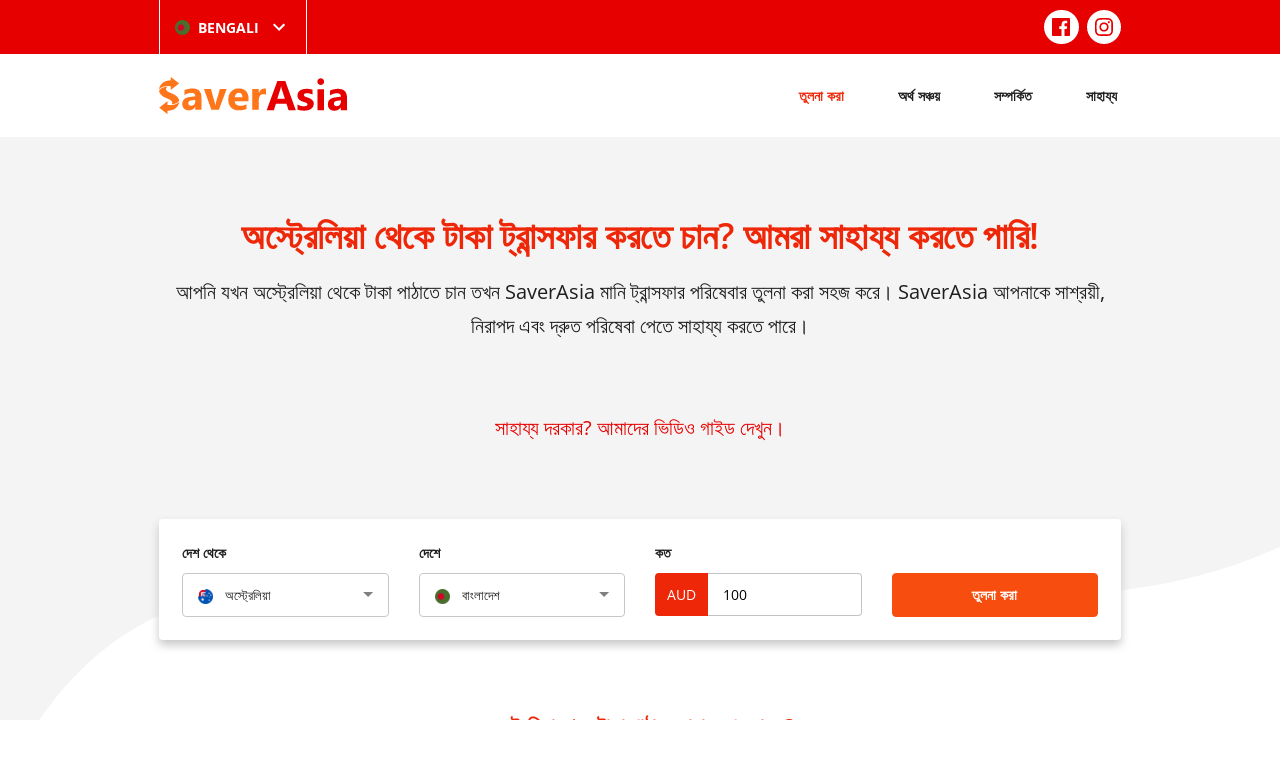

--- FILE ---
content_type: text/html; charset=UTF-8
request_url: https://saverasia.com/bn/send-money-from-australia/
body_size: 245607
content:
<!doctype html>
<html lang="bn-BD" prefix="og: http://ogp.me/ns# article: http://ogp.me/ns/article#">

<head>
	<meta charset="UTF-8" />
	<meta name="viewport" content="width=device-width, initial-scale=1" />
	<link rel="apple-touch-icon" sizes="57x57" href="/img/apple-icon-57x57.png">
	<link rel="apple-touch-icon" sizes="60x60" href="/img/apple-icon-60x60.png">
	<link rel="apple-touch-icon" sizes="72x72" href="/img/apple-icon-72x72.png">
	<link rel="apple-touch-icon" sizes="76x76" href="/img/apple-icon-76x76.png">
	<link rel="apple-touch-icon" sizes="114x114" href="/img/apple-icon-114x114.png">
	<link rel="apple-touch-icon" sizes="120x120" href="/img/apple-icon-120x120.png">
	<link rel="apple-touch-icon" sizes="144x144" href="/img/apple-icon-144x144.png">
	<link rel="apple-touch-icon" sizes="152x152" href="/img/apple-icon-152x152.png">
	<link rel="apple-touch-icon" sizes="180x180" href="/img/apple-icon-180x180.png">
	<link rel="shortcut icon" href="/img/favicon.ico">
	<link rel="icon" type="image/png" sizes="192x192" href="/img/android-icon-192x192.png">
	<link rel="icon" type="image/png" sizes="32x32" href="/img/favicon-32x32.png">
	<link rel="icon" type="image/png" sizes="96x96" href="/img/favicon-96x96.png">
	<link rel="icon" type="image/png" sizes="16x16" href="/img/favicon-16x16.png">
	<link rel="manifest" href="/img/manifest.json">
	<link rel="mask-icon" href="/img/safari-pinned-tab.svg" color="#e60000">
	<meta name="msapplication-TileColor" content="#e60000">
	<meta name="msapplication-TileImage" content="/img/ms-icon-144x144.png">
	<meta name="theme-color" content="#e60000">
	<title>Send Money থেকে অস্ট্রেলিয়া &#8211; SaverAsia</title>
<meta name='robots' content='max-image-preview:large' />
<link rel="alternate" href="https://saverasia.com/au/send-money-from-australia/" hreflang="en-AU" />
<link rel="alternate" href="https://saverasia.com/send-money-from-australia/" hreflang="en-US" />
<link rel="alternate" href="https://saverasia.com/nz/send-money-from-australia/" hreflang="en-NZ" />
<link rel="alternate" href="https://saverasia.com/uk/send-money-from-australia/" hreflang="en-UK" />
<link rel="alternate" href="https://saverasia.com/id/send-money-from-australia/" hreflang="id" />
<link rel="alternate" href="https://saverasia.com/my/send-money-from-australia/" hreflang="my" />
<link rel="alternate" href="https://saverasia.com/km/send-money-from-australia/" hreflang="km" />
<link rel="alternate" href="https://saverasia.com/bn/send-money-from-australia/" hreflang="bn" />
<link rel="alternate" href="https://saverasia.com/ne/send-money-from-australia/" hreflang="ne" />
<link rel="alternate" href="https://saverasia.com/hi/send-money-from-australia/" hreflang="hi" />
<link rel='stylesheet' id='wp-block-library-css' href='https://saverasia.com/wp-includes/css/dist/block-library/style.min.css?ver=6.1.9' type='text/css' media='all' />
<link rel='stylesheet' id='classic-theme-styles-css' href='https://saverasia.com/wp-includes/css/classic-themes.min.css?ver=1' type='text/css' media='all' />
<style id='global-styles-inline-css' type='text/css'>
body{--wp--preset--color--black: #000000;--wp--preset--color--cyan-bluish-gray: #abb8c3;--wp--preset--color--white: #ffffff;--wp--preset--color--pale-pink: #f78da7;--wp--preset--color--vivid-red: #cf2e2e;--wp--preset--color--luminous-vivid-orange: #ff6900;--wp--preset--color--luminous-vivid-amber: #fcb900;--wp--preset--color--light-green-cyan: #7bdcb5;--wp--preset--color--vivid-green-cyan: #00d084;--wp--preset--color--pale-cyan-blue: #8ed1fc;--wp--preset--color--vivid-cyan-blue: #0693e3;--wp--preset--color--vivid-purple: #9b51e0;--wp--preset--gradient--vivid-cyan-blue-to-vivid-purple: linear-gradient(135deg,rgba(6,147,227,1) 0%,rgb(155,81,224) 100%);--wp--preset--gradient--light-green-cyan-to-vivid-green-cyan: linear-gradient(135deg,rgb(122,220,180) 0%,rgb(0,208,130) 100%);--wp--preset--gradient--luminous-vivid-amber-to-luminous-vivid-orange: linear-gradient(135deg,rgba(252,185,0,1) 0%,rgba(255,105,0,1) 100%);--wp--preset--gradient--luminous-vivid-orange-to-vivid-red: linear-gradient(135deg,rgba(255,105,0,1) 0%,rgb(207,46,46) 100%);--wp--preset--gradient--very-light-gray-to-cyan-bluish-gray: linear-gradient(135deg,rgb(238,238,238) 0%,rgb(169,184,195) 100%);--wp--preset--gradient--cool-to-warm-spectrum: linear-gradient(135deg,rgb(74,234,220) 0%,rgb(151,120,209) 20%,rgb(207,42,186) 40%,rgb(238,44,130) 60%,rgb(251,105,98) 80%,rgb(254,248,76) 100%);--wp--preset--gradient--blush-light-purple: linear-gradient(135deg,rgb(255,206,236) 0%,rgb(152,150,240) 100%);--wp--preset--gradient--blush-bordeaux: linear-gradient(135deg,rgb(254,205,165) 0%,rgb(254,45,45) 50%,rgb(107,0,62) 100%);--wp--preset--gradient--luminous-dusk: linear-gradient(135deg,rgb(255,203,112) 0%,rgb(199,81,192) 50%,rgb(65,88,208) 100%);--wp--preset--gradient--pale-ocean: linear-gradient(135deg,rgb(255,245,203) 0%,rgb(182,227,212) 50%,rgb(51,167,181) 100%);--wp--preset--gradient--electric-grass: linear-gradient(135deg,rgb(202,248,128) 0%,rgb(113,206,126) 100%);--wp--preset--gradient--midnight: linear-gradient(135deg,rgb(2,3,129) 0%,rgb(40,116,252) 100%);--wp--preset--duotone--dark-grayscale: url('#wp-duotone-dark-grayscale');--wp--preset--duotone--grayscale: url('#wp-duotone-grayscale');--wp--preset--duotone--purple-yellow: url('#wp-duotone-purple-yellow');--wp--preset--duotone--blue-red: url('#wp-duotone-blue-red');--wp--preset--duotone--midnight: url('#wp-duotone-midnight');--wp--preset--duotone--magenta-yellow: url('#wp-duotone-magenta-yellow');--wp--preset--duotone--purple-green: url('#wp-duotone-purple-green');--wp--preset--duotone--blue-orange: url('#wp-duotone-blue-orange');--wp--preset--font-size--small: 13px;--wp--preset--font-size--medium: 20px;--wp--preset--font-size--large: 36px;--wp--preset--font-size--x-large: 42px;--wp--preset--spacing--20: 0.44rem;--wp--preset--spacing--30: 0.67rem;--wp--preset--spacing--40: 1rem;--wp--preset--spacing--50: 1.5rem;--wp--preset--spacing--60: 2.25rem;--wp--preset--spacing--70: 3.38rem;--wp--preset--spacing--80: 5.06rem;}:where(.is-layout-flex){gap: 0.5em;}body .is-layout-flow > .alignleft{float: left;margin-inline-start: 0;margin-inline-end: 2em;}body .is-layout-flow > .alignright{float: right;margin-inline-start: 2em;margin-inline-end: 0;}body .is-layout-flow > .aligncenter{margin-left: auto !important;margin-right: auto !important;}body .is-layout-constrained > .alignleft{float: left;margin-inline-start: 0;margin-inline-end: 2em;}body .is-layout-constrained > .alignright{float: right;margin-inline-start: 2em;margin-inline-end: 0;}body .is-layout-constrained > .aligncenter{margin-left: auto !important;margin-right: auto !important;}body .is-layout-constrained > :where(:not(.alignleft):not(.alignright):not(.alignfull)){max-width: var(--wp--style--global--content-size);margin-left: auto !important;margin-right: auto !important;}body .is-layout-constrained > .alignwide{max-width: var(--wp--style--global--wide-size);}body .is-layout-flex{display: flex;}body .is-layout-flex{flex-wrap: wrap;align-items: center;}body .is-layout-flex > *{margin: 0;}:where(.wp-block-columns.is-layout-flex){gap: 2em;}.has-black-color{color: var(--wp--preset--color--black) !important;}.has-cyan-bluish-gray-color{color: var(--wp--preset--color--cyan-bluish-gray) !important;}.has-white-color{color: var(--wp--preset--color--white) !important;}.has-pale-pink-color{color: var(--wp--preset--color--pale-pink) !important;}.has-vivid-red-color{color: var(--wp--preset--color--vivid-red) !important;}.has-luminous-vivid-orange-color{color: var(--wp--preset--color--luminous-vivid-orange) !important;}.has-luminous-vivid-amber-color{color: var(--wp--preset--color--luminous-vivid-amber) !important;}.has-light-green-cyan-color{color: var(--wp--preset--color--light-green-cyan) !important;}.has-vivid-green-cyan-color{color: var(--wp--preset--color--vivid-green-cyan) !important;}.has-pale-cyan-blue-color{color: var(--wp--preset--color--pale-cyan-blue) !important;}.has-vivid-cyan-blue-color{color: var(--wp--preset--color--vivid-cyan-blue) !important;}.has-vivid-purple-color{color: var(--wp--preset--color--vivid-purple) !important;}.has-black-background-color{background-color: var(--wp--preset--color--black) !important;}.has-cyan-bluish-gray-background-color{background-color: var(--wp--preset--color--cyan-bluish-gray) !important;}.has-white-background-color{background-color: var(--wp--preset--color--white) !important;}.has-pale-pink-background-color{background-color: var(--wp--preset--color--pale-pink) !important;}.has-vivid-red-background-color{background-color: var(--wp--preset--color--vivid-red) !important;}.has-luminous-vivid-orange-background-color{background-color: var(--wp--preset--color--luminous-vivid-orange) !important;}.has-luminous-vivid-amber-background-color{background-color: var(--wp--preset--color--luminous-vivid-amber) !important;}.has-light-green-cyan-background-color{background-color: var(--wp--preset--color--light-green-cyan) !important;}.has-vivid-green-cyan-background-color{background-color: var(--wp--preset--color--vivid-green-cyan) !important;}.has-pale-cyan-blue-background-color{background-color: var(--wp--preset--color--pale-cyan-blue) !important;}.has-vivid-cyan-blue-background-color{background-color: var(--wp--preset--color--vivid-cyan-blue) !important;}.has-vivid-purple-background-color{background-color: var(--wp--preset--color--vivid-purple) !important;}.has-black-border-color{border-color: var(--wp--preset--color--black) !important;}.has-cyan-bluish-gray-border-color{border-color: var(--wp--preset--color--cyan-bluish-gray) !important;}.has-white-border-color{border-color: var(--wp--preset--color--white) !important;}.has-pale-pink-border-color{border-color: var(--wp--preset--color--pale-pink) !important;}.has-vivid-red-border-color{border-color: var(--wp--preset--color--vivid-red) !important;}.has-luminous-vivid-orange-border-color{border-color: var(--wp--preset--color--luminous-vivid-orange) !important;}.has-luminous-vivid-amber-border-color{border-color: var(--wp--preset--color--luminous-vivid-amber) !important;}.has-light-green-cyan-border-color{border-color: var(--wp--preset--color--light-green-cyan) !important;}.has-vivid-green-cyan-border-color{border-color: var(--wp--preset--color--vivid-green-cyan) !important;}.has-pale-cyan-blue-border-color{border-color: var(--wp--preset--color--pale-cyan-blue) !important;}.has-vivid-cyan-blue-border-color{border-color: var(--wp--preset--color--vivid-cyan-blue) !important;}.has-vivid-purple-border-color{border-color: var(--wp--preset--color--vivid-purple) !important;}.has-vivid-cyan-blue-to-vivid-purple-gradient-background{background: var(--wp--preset--gradient--vivid-cyan-blue-to-vivid-purple) !important;}.has-light-green-cyan-to-vivid-green-cyan-gradient-background{background: var(--wp--preset--gradient--light-green-cyan-to-vivid-green-cyan) !important;}.has-luminous-vivid-amber-to-luminous-vivid-orange-gradient-background{background: var(--wp--preset--gradient--luminous-vivid-amber-to-luminous-vivid-orange) !important;}.has-luminous-vivid-orange-to-vivid-red-gradient-background{background: var(--wp--preset--gradient--luminous-vivid-orange-to-vivid-red) !important;}.has-very-light-gray-to-cyan-bluish-gray-gradient-background{background: var(--wp--preset--gradient--very-light-gray-to-cyan-bluish-gray) !important;}.has-cool-to-warm-spectrum-gradient-background{background: var(--wp--preset--gradient--cool-to-warm-spectrum) !important;}.has-blush-light-purple-gradient-background{background: var(--wp--preset--gradient--blush-light-purple) !important;}.has-blush-bordeaux-gradient-background{background: var(--wp--preset--gradient--blush-bordeaux) !important;}.has-luminous-dusk-gradient-background{background: var(--wp--preset--gradient--luminous-dusk) !important;}.has-pale-ocean-gradient-background{background: var(--wp--preset--gradient--pale-ocean) !important;}.has-electric-grass-gradient-background{background: var(--wp--preset--gradient--electric-grass) !important;}.has-midnight-gradient-background{background: var(--wp--preset--gradient--midnight) !important;}.has-small-font-size{font-size: var(--wp--preset--font-size--small) !important;}.has-medium-font-size{font-size: var(--wp--preset--font-size--medium) !important;}.has-large-font-size{font-size: var(--wp--preset--font-size--large) !important;}.has-x-large-font-size{font-size: var(--wp--preset--font-size--x-large) !important;}
.wp-block-navigation a:where(:not(.wp-element-button)){color: inherit;}
:where(.wp-block-columns.is-layout-flex){gap: 2em;}
.wp-block-pullquote{font-size: 1.5em;line-height: 1.6;}
</style>
<link rel='stylesheet' id='theme-css' href='https://saverasia.com/css/theme.min.css?ver=2.1.6' type='text/css' media='all' />
<link rel="canonical" href="https://saverasia.com/bn/send-money-from-australia/" />
<meta property="og:title" name="og:title" content="Send Money From Australia Bengali" />
<meta property="og:type" name="og:type" content="article" />
<meta property="og:url" name="og:url" content="https://saverasia.com/bn/send-money-from-australia/" />
<meta property="og:locale" name="og:locale" content="bn_BD" />
<meta property="og:site_name" name="og:site_name" content="SaverAsia" />
<meta property="twitter:card" name="twitter:card" content="summary" />
<meta property="article:published_time" name="article:published_time" content="2023-07-24T15:49:18+10:00" />
<meta property="article:modified_time" name="article:modified_time" content="2023-07-26T14:48:04+10:00" />
<meta property="article:author" name="article:author" content="https://saverasia.com/bn/author/admin/" />
      <meta name="onesignal" content="wordpress-plugin"/>
            <script>

      window.OneSignal = window.OneSignal || [];

      OneSignal.push( function() {
        OneSignal.SERVICE_WORKER_UPDATER_PATH = 'OneSignalSDKUpdaterWorker.js';
                      OneSignal.SERVICE_WORKER_PATH = 'OneSignalSDKWorker.js';
                      OneSignal.SERVICE_WORKER_PARAM = { scope: '/wp-content/plugins/onesignal-free-web-push-notifications/sdk_files/push/onesignal/' };
        OneSignal.setDefaultNotificationUrl("https://saverasia.com");
        var oneSignal_options = {};
        window._oneSignalInitOptions = oneSignal_options;

        oneSignal_options['wordpress'] = true;
oneSignal_options['appId'] = 'd72643e6-4cc4-40bd-8530-69d4229a4d75';
oneSignal_options['allowLocalhostAsSecureOrigin'] = true;
oneSignal_options['welcomeNotification'] = { };
oneSignal_options['welcomeNotification']['title'] = "SaverAsia-তে স্বাগতম";
oneSignal_options['welcomeNotification']['message'] = "সাবস্ক্রাইব করার জন্য ধন্যবাদ!";
oneSignal_options['path'] = "https://saverasia.com/wp-content/plugins/onesignal-free-web-push-notifications/sdk_files/";
oneSignal_options['promptOptions'] = { };
oneSignal_options['promptOptions']['actionMessage'] = "আমরা আপনাকে পুশ বিজ্ঞপ্তি পাঠাতে চাই। আপনি যে কোনো সময় ত্যাগ করতে পারেন।";
oneSignal_options['promptOptions']['exampleNotificationTitleDesktop'] = "এটি একটি উদাহরণ বিজ্ঞপ্তি";
oneSignal_options['promptOptions']['exampleNotificationMessageDesktop'] = "বিজ্ঞপ্তিটি আপনার ডেস্কটপে প্রদর্শিত হবে";
oneSignal_options['promptOptions']['exampleNotificationTitleMobile'] = "উদাহরণ বিজ্ঞপ্তি";
oneSignal_options['promptOptions']['exampleNotificationMessageMobile'] = "বিজ্ঞপ্তিটি আপনার ডিভাইসে প্রদর্শিত হবে";
oneSignal_options['promptOptions']['exampleNotificationCaption'] = "(আপনি যে কোনো সময় আনসাব্সক্রাইব করতে পারেন)";
oneSignal_options['promptOptions']['acceptButtonText'] = "অনুমতি দিন";
oneSignal_options['promptOptions']['cancelButtonText'] = "না ধন্যবাদ";
oneSignal_options['promptOptions']['autoAcceptTitle'] = "অ্যালাউ এ ক্লিক করুন";
oneSignal_options['notifyButton'] = { };
oneSignal_options['notifyButton']['enable'] = true;
oneSignal_options['notifyButton']['position'] = 'bottom-right';
oneSignal_options['notifyButton']['theme'] = 'default';
oneSignal_options['notifyButton']['size'] = 'medium';
oneSignal_options['notifyButton']['showCredit'] = true;
oneSignal_options['notifyButton']['text'] = {};
oneSignal_options['notifyButton']['text']['tip.state.unsubscribed'] = 'বিজ্ঞপ্তি সাবস্ক্রাইব করুন';
oneSignal_options['notifyButton']['text']['tip.state.subscribed'] = 'আপনি বিজ্ঞপ্তিতে সদস্যতা নিয়েছেন';
oneSignal_options['notifyButton']['text']['tip.state.blocked'] = 'আপনি বিজ্ঞপ্তি ব্লক করেছেন';
oneSignal_options['notifyButton']['text']['message.action.subscribed'] = 'সাবস্ক্রাইব করার জন্য ধন্যবাদ!';
oneSignal_options['notifyButton']['text']['message.action.resubscribed'] = 'আপনি বিজ্ঞপ্তিতে সদস্যতা নিয়েছেন';
oneSignal_options['notifyButton']['text']['message.action.unsubscribed'] = 'আপনি আর বিজ্ঞপ্তি পাবেন না';
oneSignal_options['notifyButton']['text']['dialog.main.title'] = 'সাইট বিজ্ঞপ্তি পরিচালনা করুন';
oneSignal_options['notifyButton']['text']['dialog.main.button.subscribe'] = 'সাবস্ক্রাইব';
oneSignal_options['notifyButton']['text']['dialog.main.button.unsubscribe'] = 'আনসাবস্ক্রাইব করুন';
oneSignal_options['notifyButton']['text']['dialog.blocked.title'] = 'বিজ্ঞপ্তি আনব্লক করুন';
oneSignal_options['notifyButton']['text']['dialog.blocked.message'] = 'বিজ্ঞপ্তির অনুমতি দিতে এই নির্দেশাবলী অনুসরণ করুন:';
oneSignal_options['notifyButton']['colors'] = {};
oneSignal_options['notifyButton']['colors']['circle.background'] = '#F26024';
oneSignal_options['notifyButton']['colors']['pulse.color'] = '#F26024';
oneSignal_options['notifyButton']['colors']['dialog.button.background'] = '#F26024';
oneSignal_options['notifyButton']['colors']['dialog.button.background.hovering'] = '#E62A27';
oneSignal_options['notifyButton']['colors']['dialog.button.background.active'] = '#AC0101';
                OneSignal.init(window._oneSignalInitOptions);
                      });

      function documentInitOneSignal() {
        var oneSignal_elements = document.getElementsByClassName("OneSignal-prompt");

        var oneSignalLinkClickHandler = function(event) { OneSignal.push(['registerForPushNotifications']); event.preventDefault(); };        for(var i = 0; i < oneSignal_elements.length; i++)
          oneSignal_elements[i].addEventListener('click', oneSignalLinkClickHandler, false);
      }

      if (document.readyState === 'complete') {
           documentInitOneSignal();
      }
      else {
           window.addEventListener("load", function(event){
               documentInitOneSignal();
          });
      }
    </script>
	<!-- Google tag (gtag.js) -->
<script async src="https://www.googletagmanager.com/gtag/js?id=G-VPWL0DJB3Z"></script>
<script>
  window.dataLayer = window.dataLayer || [];
  function gtag(){dataLayer.push(arguments);}
  gtag('js', new Date());

  gtag('config', 'G-VPWL0DJB3Z');
</script>	<!-- Facebook Pixel Code -->
<script>
!function(f,b,e,v,n,t,s)
{if(f.fbq)return;n=f.fbq=function(){n.callMethod?
n.callMethod.apply(n,arguments):n.queue.push(arguments)};
if(!f._fbq)f._fbq=n;n.push=n;n.loaded=!0;n.version='2.0';
n.queue=[];t=b.createElement(e);t.async=!0;
t.src=v;s=b.getElementsByTagName(e)[0];
s.parentNode.insertBefore(t,s)}(window,document,'script',
'https://connect.facebook.net/en_US/fbevents.js');
fbq('init', '422665818840332');
fbq('track', 'PageView');
</script>
<noscript>
<img height="1" width="1" src="https://www.facebook.com/tr?id=422665818840332&ev=PageView&noscript=1"/>
</noscript>
<!-- End Facebook Pixel Code -->

<meta name="facebook-domain-verification" content="9o28o7jsjt346a69r5bowmzayjj7gp" />	</head>

<body>
		<div id="page" class="site">
		<header class="site-top-header">
			<div class="container">
				<div class="left">
						<div class="select-hidden">
		<select class="translations-select" name="translation" onchange="if (this.value) window.location.href=this.value">
							<option value="https://saverasia.com/au/send-money-from-australia/" >English (Australia)</option>
							<option value="https://saverasia.com/send-money-from-australia/" >English (United States)</option>
							<option value="https://saverasia.com/nz/send-money-from-australia/" >English (New Zealand)</option>
							<option value="https://saverasia.com/uk/send-money-from-australia/" >English (United Kingdom)</option>
							<option value="https://saverasia.com/id/send-money-from-australia/" >Bahasa</option>
							<option value="https://saverasia.com/my/send-money-from-australia/" >Burmese</option>
							<option value="https://saverasia.com/km/send-money-from-australia/" >Khmer</option>
							<option value="https://saverasia.com/bn/send-money-from-australia/"  selected='selected'>Bengali</option>
							<option value="https://saverasia.com/ne/send-money-from-australia/" >Nepali</option>
							<option value="https://saverasia.com/hi/send-money-from-australia/" >Hindi</option>
					</select>
		<div class="select-style">
			<img data-attr="16821313" src="https://saverasia.com/wp-content/themes/saverasia/assets/img/flags/BD.png" title="Bengali" alt="Bengali" />
			<span>Bengali</span>
			<svg class="svg-icon" width="24" height="24" aria-hidden="true" role="img" focusable="false" xmlns="http://www.w3.org/2000/svg" viewBox="0 0 24 24"><path d="M7.41 8.59L12 13.17l4.59-4.58L18 10l-6 6-6-6 1.41-1.41z"></path><path fill="none" d="M0 0h24v24H0V0z"></path></svg>		</div>
	</div>
				</div>
									<div class="right">
												<nav class="social-navigation" aria-label="Social">
							<ul>
																	<li><a href="https://www.facebook.com/saverasiasocials" target="_blank"><svg class="svg-icon" width="32" height="24" aria-hidden="true" role="img" focusable="false" viewBox="0 0 24 24" version="1.1" xmlns="http://www.w3.org/2000/svg" xmlns:xlink="http://www.w3.org/1999/xlink"><path d="M20.007,3H3.993C3.445,3,3,3.445,3,3.993v16.013C3,20.555,3.445,21,3.993,21h8.621v-6.971h-2.346v-2.717h2.346V9.31 c0-2.325,1.42-3.591,3.494-3.591c0.993,0,1.847,0.074,2.096,0.107v2.43l-1.438,0.001c-1.128,0-1.346,0.536-1.346,1.323v1.734h2.69 l-0.35,2.717h-2.34V21h4.587C20.555,21,21,20.555,21,20.007V3.993C21,3.445,20.555,3,20.007,3z"></path></svg></a></li>
																	<li><a href="https://www.instagram.com/saverasia" target="_blank"><svg class="svg-icon" width="32" height="24" aria-hidden="true" role="img" focusable="false" viewBox="0 0 24 24" version="1.1" xmlns="http://www.w3.org/2000/svg" xmlns:xlink="http://www.w3.org/1999/xlink"><path d="M12,4.622c2.403,0,2.688,0.009,3.637,0.052c0.877,0.04,1.354,0.187,1.671,0.31c0.42,0.163,0.72,0.358,1.035,0.673 c0.315,0.315,0.51,0.615,0.673,1.035c0.123,0.317,0.27,0.794,0.31,1.671c0.043,0.949,0.052,1.234,0.052,3.637 s-0.009,2.688-0.052,3.637c-0.04,0.877-0.187,1.354-0.31,1.671c-0.163,0.42-0.358,0.72-0.673,1.035 c-0.315,0.315-0.615,0.51-1.035,0.673c-0.317,0.123-0.794,0.27-1.671,0.31c-0.949,0.043-1.233,0.052-3.637,0.052 s-2.688-0.009-3.637-0.052c-0.877-0.04-1.354-0.187-1.671-0.31c-0.42-0.163-0.72-0.358-1.035-0.673 c-0.315-0.315-0.51-0.615-0.673-1.035c-0.123-0.317-0.27-0.794-0.31-1.671C4.631,14.688,4.622,14.403,4.622,12 s0.009-2.688,0.052-3.637c0.04-0.877,0.187-1.354,0.31-1.671c0.163-0.42,0.358-0.72,0.673-1.035 c0.315-0.315,0.615-0.51,1.035-0.673c0.317-0.123,0.794-0.27,1.671-0.31C9.312,4.631,9.597,4.622,12,4.622 M12,3 C9.556,3,9.249,3.01,8.289,3.054C7.331,3.098,6.677,3.25,6.105,3.472C5.513,3.702,5.011,4.01,4.511,4.511 c-0.5,0.5-0.808,1.002-1.038,1.594C3.25,6.677,3.098,7.331,3.054,8.289C3.01,9.249,3,9.556,3,12c0,2.444,0.01,2.751,0.054,3.711 c0.044,0.958,0.196,1.612,0.418,2.185c0.23,0.592,0.538,1.094,1.038,1.594c0.5,0.5,1.002,0.808,1.594,1.038 c0.572,0.222,1.227,0.375,2.185,0.418C9.249,20.99,9.556,21,12,21s2.751-0.01,3.711-0.054c0.958-0.044,1.612-0.196,2.185-0.418 c0.592-0.23,1.094-0.538,1.594-1.038c0.5-0.5,0.808-1.002,1.038-1.594c0.222-0.572,0.375-1.227,0.418-2.185 C20.99,14.751,21,14.444,21,12s-0.01-2.751-0.054-3.711c-0.044-0.958-0.196-1.612-0.418-2.185c-0.23-0.592-0.538-1.094-1.038-1.594 c-0.5-0.5-1.002-0.808-1.594-1.038c-0.572-0.222-1.227-0.375-2.185-0.418C14.751,3.01,14.444,3,12,3L12,3z M12,7.378 c-2.552,0-4.622,2.069-4.622,4.622S9.448,16.622,12,16.622s4.622-2.069,4.622-4.622S14.552,7.378,12,7.378z M12,15 c-1.657,0-3-1.343-3-3s1.343-3,3-3s3,1.343,3,3S13.657,15,12,15z M16.804,6.116c-0.596,0-1.08,0.484-1.08,1.08 s0.484,1.08,1.08,1.08c0.596,0,1.08-0.484,1.08-1.08S17.401,6.116,16.804,6.116z"></path></svg></a></li>
															</ul>
						</nav>
					</div>
							</div>
		</header>
		<header class="site-header">
			<div class="container">
				<a class="site-logo" href="https://saverasia.com/bn/" rel="home">
					<svg class="svg-icon" width="886" height="176" aria-hidden="true" role="img" focusable="false" class="svg-icon" width="886" height="176" aria-hidden="true" role="img" focusable="false" xmlns="http://www.w3.org/2000/svg" viewBox="0 0 886 176" enable-background="new 0 0 886 176"><path class="color-primary" d="M557.87,18.88l-50.63,139.39h34.15l9.72-30.98h49.65l9.93,30.98h34.14L595.21,18.88H557.87z M557.68,103.06 l15.08-47.25c1.2-3.98,2.19-8.15,2.39-12.12h0.79c0.41,4.96,1.2,8.93,2.19,12.5l14.89,46.87H557.68z M727.44,116.36 c1.39,2.98,1.99,6.75,1.99,10.92c0,5.96-1.39,10.91-3.97,15.08c-2.78,4.38-6.16,7.74-10.32,10.33c-4.17,2.77-9.14,4.56-14.7,5.75 c-5.56,1.19-11.32,1.78-17.27,1.78c-10.92,0-21.04-1.58-30.37-4.96v-24.83c4.96,2.98,10.12,5.37,15.08,6.75 c5.16,1.4,9.92,2.18,14.3,2.18c5.55,0,9.93-0.78,12.9-2.18c3.17-1.39,4.76-3.77,4.76-6.75c0-1.99-0.79-3.57-2.18-4.97 c-1.39-1.39-3.37-2.37-5.55-3.36c-2.2-1-4.77-1.8-7.35-2.59c-2.58-0.78-4.96-1.58-7.55-2.57c-3.97-1.4-7.54-2.98-10.52-4.78 c-2.98-1.78-5.36-3.57-7.55-5.96c-2.19-2.39-3.58-4.97-4.76-7.93c-0.99-2.98-1.58-6.37-1.58-10.53c0-5.56,1.18-10.33,3.57-14.3 c2.38-4.17,5.55-7.34,9.72-9.92c3.97-2.59,8.74-4.38,13.9-5.57c5.17-1.18,10.73-1.78,16.28-1.78c4.57,0,8.95,0.4,13.5,1 c4.57,0.78,9.14,1.78,13.51,2.98v23.62c-3.98-2.38-8.14-3.97-12.52-5.16c-4.36-1.19-8.93-1.78-13.1-1.78 c-2.18,0-3.97,0.21-5.76,0.59c-1.79,0.4-3.38,1-4.76,1.59c-1.39,0.6-2.39,1.59-3.18,2.58c-0.8,0.99-1.2,2.18-1.2,3.58 c0,1.98,0.6,3.36,1.78,4.76c1.2,1.39,2.59,2.37,4.57,3.38c1.99,0.99,4.17,1.78,6.36,2.58c2.18,0.59,4.56,1.39,6.75,2.18 c3.97,1.59,7.74,2.98,11.12,4.76c3.18,1.8,5.95,3.77,8.33,5.96C724.07,111.2,725.85,113.78,727.44,116.36z M747.1,58.58h30.58v99.48 H747.1V58.58z M843.61,56.19c-6.16,0-12.91,0.8-20.27,2.59c-7.33,1.78-13.29,3.57-17.46,5.75v23.24 c10.72-7.15,22.03-10.53,33.75-10.53c11.71,0,17.66,5.56,17.66,16.28l-27,3.58c-22.82,2.98-34.35,14.09-34.35,33.35 c0,9.14,2.79,16.48,8.34,21.85c5.56,5.56,13.11,8.14,22.82,8.14c13.12,0,22.85-5.57,29.6-16.69h0.39v14.3h29V98.49 C886.1,70.29,872,56.19,843.61,56.19z M857.29,117.75c0,5.96-1.78,11.12-5.55,15.1c-3.58,3.97-8.34,5.96-14.1,5.96 c-4.17,0-7.36-1.19-9.74-3.38c-2.37-2.18-3.57-5.16-3.57-8.74c0-7.74,4.97-12.11,14.89-13.5l18.06-2.17V117.75z M778.32,22.08 c0,8.79-7.16,15.93-15.93,15.93c-8.79,0-15.93-7.15-15.93-15.93c0-8.78,7.15-15.93,15.93-15.93 C771.16,6.32,778.32,13.31,778.32,22.08z"></path><path class="color-secondary" d="M157.38,54.41c-5.96,0-12.91,0.8-20.25,2.58c-7.35,1.59-13.3,3.58-17.47,5.76v23.24 c10.53-6.96,21.84-10.53,33.75-10.53c11.71,0,17.67,5.35,17.67,16.28l-27,3.58c-23.03,2.98-34.35,14.1-34.35,33.35 c0,9.13,2.78,16.28,8.34,21.84c5.56,5.37,13.1,8.15,22.84,8.15c13.1,0,22.83-5.57,29.58-16.69h0.4v14.3h28.99V96.9 C199.88,68.5,185.78,54.41,157.38,54.41z M171.08,115.77c0,6.15-1.79,11.31-5.36,15.08c-3.58,3.97-8.34,5.96-14.1,5.96 c-4.17,0-7.55-1.19-9.93-3.38c-2.38-2.37-3.58-5.16-3.58-8.73c0-7.74,4.76-12.31,14.89-13.51l18.07-2.18V115.77z M286.84,56.8h32.17 l-37.13,99.48h-34.95L211.79,56.8h32.76l17.27,61.35c1.99,6.96,2.98,12.91,3.37,17.68h0.4c0.4-4.57,1.79-10.33,3.58-17.07 L286.84,56.8z M376.19,54.22c-14.1,0-26.01,4.76-35.54,14.49c-9.53,9.73-14.3,22.84-14.3,39.31c0,16.09,4.56,28.4,13.3,37.33 c8.74,8.93,21.24,13.31,37.33,13.31c14.89,0,26.8-2.39,35.94-7.36v-22.03c-8.34,5.16-17.87,7.74-28.79,7.74 c-17.28,0-26.41-7.15-27.4-21.64h64.93l0.2-13.11c0-14.89-3.97-26.41-11.91-35.15C402.01,58.58,390.69,54.22,376.19,54.22z M356.54,96.5c0.8-6.15,2.98-11.12,6.55-15.29c3.58-4.16,7.74-6.15,12.71-6.15c11.52,0,17.28,7.15,17.28,21.44H356.54z M504.66,56.19l0.2,28.4c-3.58-1.99-7.94-2.98-12.91-2.98c-6.55,0-11.91,2.39-15.69,7.34c-3.77,4.97-5.76,11.53-5.76,19.86v47.46 h-30.58V56.8h30.58v18.46h0.4C475.87,61.76,484.41,55,497.12,55C500.29,55,502.87,55.41,504.66,56.19z M59.81,130.11 c0.41-0.47,0.77-0.95,1.07-1.44c0.99-1.78,1.39-3.57,1.39-5.56c0-2.77-0.8-5.16-2.19-7.34c-1.59-2.18-3.58-4.17-6.35-5.96 c-2.78-1.78-5.76-3.57-9.53-5.16c-3.77-1.59-7.54-3.38-11.91-5.16C21.37,94.93,13.23,89.37,7.87,82.82 C3.66,77.67,1.18,71.66,0.3,64.9c7.83-14,24.82-17.91,39.18-18.44c-0.01,0.01-0.03,0.01-0.04,0.02c-1.99,1.19-3.58,2.79-4.76,4.36 c-1.19,1.59-1.59,3.58-1.59,5.76c0,2.39,0.6,4.36,1.79,6.35c1.19,1.99,2.98,3.57,5.16,5.16c2.18,1.59,4.96,3.38,8.34,4.97 c3.17,1.58,6.75,3.17,10.92,4.96c5.56,2.39,10.52,4.78,15.09,7.36c4.37,2.58,8.14,5.56,11.32,8.93c3.17,3.38,5.56,7.15,7.35,11.31 c0.9,2.1,1.54,4.41,1.96,6.91C88.86,122.58,77.04,128.47,59.81,130.11z M0,59.53C1.09,44.01,13.14,23.06,40.36,17.4 c4.7-0.98,9.83-1.51,15.45-1.47V0l23.93,18.84l9.73,7.66l5.13,4.04l-5.13,4.04l-12.66,9.97L55.81,61.09V43.72 c-1.21,0-6.22-0.54-12.84-0.53c-1.37,0-2.82,0.04-4.31,0.1c-0.02,0-0.05,0-0.07,0c-11.06,0.45-24.81,2.77-33.49,10.88 C3.17,55.79,1.48,57.58,0,59.53z M95.43,117.46c0.01,0.14,0.03,0.28,0.04,0.43c-1.79,18.12-18.23,42.87-55.72,42.59v3.53v12.4 L22.3,162.67L0.95,145.87l15.06-11.85l23.74-18.69v17.37c1.55,0,9.33,0.88,18.75,0.36c0.1-0.01,0.2-0.01,0.29-0.02l0.03,0.38 c5.45-0.45,10.43-1.34,14.95-2.63c5.34-1.4,10.48-3.56,14.7-6.83C91.15,122.05,93.48,119.89,95.43,117.46z"></path></svg>				</a>
				<nav class="main-navigation" aria-label="Main Menu">
					<div class="menu-main-container"><ul class="main-menu"><li id="menu-item-7581" class="menu-item menu-item-type-post_type menu-item-object-page current-menu-item page_item page-item-7577 current_page_item current-menu-ancestor current-menu-parent current_page_parent current_page_ancestor menu-item-has-children menu-item-7581"><a href="https://saverasia.com/bn/send-money-from-australia/" aria-current="page" aria-haspopup="true" aria-expanded="false">তুলনা করা</a>
<ul class="sub-menu">
	<li id="menu-item--1" class="mobile-parent-nav-menu-item menu-item--1"><a href="https://saverasia.com/bn/send-money-from-australia/" aria-current="page">তুলনা করা</a></li>
	<li id="menu-item-7582" class="menu-item menu-item-type-post_type menu-item-object-page current-menu-item page_item page-item-7577 current_page_item menu-item-7582"><a href="https://saverasia.com/bn/send-money-from-australia/" aria-current="page">রেট তুলনা করুন</a></li>
	<li id="menu-item-7584" class="menu-item menu-item-type-post_type menu-item-object-page menu-item-7584"><a href="https://saverasia.com/bn/why-compare/">কেন তুলনা</a></li>
	<li id="menu-item-7583" class="menu-item menu-item-type-post_type menu-item-object-page menu-item-7583"><a href="https://saverasia.com/bn/transfer-operators/">স্থানান্তর অপারেটর</a></li>
</ul>
</li>
<li id="menu-item-7589" class="menu-item menu-item-type-post_type menu-item-object-page menu-item-has-children menu-item-7589"><a href="https://saverasia.com/bn/finance-basics/" aria-haspopup="true" aria-expanded="false">অর্থ সঞ্চয়</a>
<ul class="sub-menu">
	<li id="menu-item--2" class="mobile-parent-nav-menu-item menu-item--2"><a href="https://saverasia.com/bn/finance-basics/">অর্থ সঞ্চয়</a></li>
	<li id="menu-item-7622" class="menu-item menu-item-type-post_type menu-item-object-page menu-item-7622"><a href="https://saverasia.com/bn/calculators/">ক্যালকুলেটর</a></li>
	<li id="menu-item-7586" class="menu-item menu-item-type-post_type menu-item-object-page menu-item-7586"><a href="https://saverasia.com/bn/finance-basics/">ফাইন্যান্স বেসিক</a></li>
	<li id="menu-item-7585" class="menu-item menu-item-type-post_type menu-item-object-page menu-item-7585"><a href="https://saverasia.com/bn/blog/">ব্লগ</a></li>
</ul>
</li>
<li id="menu-item-7594" class="menu-item menu-item-type-post_type menu-item-object-page menu-item-has-children menu-item-7594"><a href="https://saverasia.com/bn/about/" aria-haspopup="true" aria-expanded="false">সম্পর্কিত</a>
<ul class="sub-menu">
	<li id="menu-item--3" class="mobile-parent-nav-menu-item menu-item--3"><a href="https://saverasia.com/bn/about/">সম্পর্কিত</a></li>
	<li id="menu-item-7593" class="menu-item menu-item-type-post_type menu-item-object-page menu-item-7593"><a href="https://saverasia.com/bn/about/">SaverAsia সম্পর্কে</a></li>
	<li id="menu-item-7623" class="menu-item menu-item-type-post_type menu-item-object-page menu-item-7623"><a href="https://saverasia.com/bn/about-triangle-in-asean/">আসিয়ানে ট্রায়াঙ্গল সম্পর্কে</a></li>
	<li id="menu-item-8382" class="menu-item menu-item-type-post_type menu-item-object-page menu-item-8382"><a href="https://saverasia.com/bn/about-mwea/">MWEA সম্পর্কে</a></li>
	<li id="menu-item-7592" class="menu-item menu-item-type-post_type menu-item-object-page menu-item-7592"><a href="https://saverasia.com/bn/information-hub/">ইনফরমেশন হাব</a></li>
</ul>
</li>
<li id="menu-item-7597" class="menu-item menu-item-type-post_type menu-item-object-page menu-item-has-children menu-item-7597"><a href="https://saverasia.com/bn/guide/" aria-haspopup="true" aria-expanded="false">সাহায্য</a>
<ul class="sub-menu">
	<li id="menu-item--4" class="mobile-parent-nav-menu-item menu-item--4"><a href="https://saverasia.com/bn/guide/">সাহায্য</a></li>
	<li id="menu-item-7596" class="menu-item menu-item-type-post_type menu-item-object-page menu-item-7596"><a href="https://saverasia.com/bn/guide/">গাইড</a></li>
	<li id="menu-item-7595" class="menu-item menu-item-type-post_type menu-item-object-page menu-item-7595"><a href="https://saverasia.com/bn/contact/">যোগাযোগ</a></li>
</ul>
</li>
</ul></div><button class="main-menu-toggle" tabindex="-1" aria-label="Open Menu" aria-expanded="false"><span></span></button>				</nav>
			</div>
		</header>
		<div id="content" class="site-content padding-bottom-xxl">


                    <section class="main-header">
                <div class="container-inner">
                    <div class="row middle-xs text-center">
                                                <div class="col-xs-12 col-sm text-center">
                                                                                                                        <h1 class="main-header--title">অস্ট্রেলিয়া থেকে টাকা ট্রান্সফার করতে চান? আমরা সাহায্য করতে পারি!</h1>
                                                                                                                        <div class="main-header--paragraph"><p>আপনি যখন অস্ট্রেলিয়া থেকে টাকা পাঠাতে চান তখন SaverAsia মানি ট্রান্সফার পরিষেবার তুলনা করা সহজ করে। SaverAsia আপনাকে সাশ্রয়ী, নিরাপদ এবং দ্রুত পরিষেবা পেতে সাহায্য করতে পারে।<br />
<span class="green-dot-filler"></span> <span class="amber-dot-filler"></span> <span class="red-dot-filler"></span> <span class="result-filler"></span><br />
<br /><a href="/guide">সাহায্য দরকার? আমাদের ভিডিও গাইড দেখুন।</a></p>
</div>
                                                                                                            </div>
                    </div>
                </div>
                <svg class="svg-bg" width="1920" height="376" aria-hidden="true" role="img" focusable="false" xmlns="http://www.w3.org/2000/svg" preserveAspectRatio="none" viewBox="0 0 1920 376"><g id="Layer_2a2" data-name="Layer 2a2"><g id="Layer_1-2a2" data-name="Layer 1a2"><path d="M0,0V376c12.6-30.6,71.6-170.3,202.5-246.8C358.4,38,588.1,26.6,726,35.3c208.3,13.1,646,65.4,888.6,44.1C1738.4,68.5,1820.2,52.2,1920,7.1V0Z"/></g></g></svg>            </section>
            
	

<section class="compare" style="z-index: 5;">
    <div class="container">
        <div class="row">
            <div class="col-xs-12 col-sm-12 ">
                <div class="compare--card-container">
                                        <form class="row compare--card horizontal" method="POST" action="https://saverasia.com/bn/send-money-to-bangladesh" data-home="" data-path="https://saverasia.com/bn/send-money-to-bangladesh" data-run="false">
                        <div class="col-xs">
                            <div class="form-group">
                                <label class="label-control" for="country_from">দেশ থেকে</label>
                                <div class="select-country">
                                    <select name="country_from" id="country_from" class="selectize"></select>
                                </div>
                            </div>
                        </div>
                        <div class="col-xs">
                            <div class="form-group">
                                <label class="label-control" for="country_to">দেশে</label>
                                <div class="select-country">
                                    <select name="country_to" id="country_to" class="selectize"></select>
                                </div>
                            </div>
                        </div>
                        <div class="col-xs">
                            <div class="form-group">
                                <label class="label-control" for="amount">কত</label>
                                <div class="input-group">
                                    <span class="input-currency">AUD</span>
                                    <input class="form-control" id="amount" name="amount" type="number" min="0" value="100" step="1" />
                                </div>
                            </div>
                        </div>
                        <div class="col-xs compare--button">
                            <button class="btn btn--primary" type="submit" >তুলনা করা</button>
                        </div>

                        <script id="compareInit" type="application/json">
                            {
                                "countryFrom": {
                                    "value": "AU",
                                    "flag": "https://saverasia.com/wp-content/themes/saverasia/assets/img/flags/AU.png",
                                    "label": "Australia",
                                    "currency": "AUD"
                                },
                                "countryTo": {
                                    "value": "BD",
                                    "flag": "https://saverasia.com/wp-content/themes/saverasia/assets/img/flags/BD.png",
                                    "label": "Bangladesh",
                                    "currency": "BDT"
                                },
                                "amount": 100,
                                "urlCountryFrom": "",
                                "urlCountryTo": "",
                                "forceUse": 0                            }
                        </script>
                        <script id="corridors" type="application/json">
                            [{"value":"AU","label":"Australia","currency":"AUD","lang_name":{"pll_id":"Australia","pll_bn":"\u0985\u09b8\u09cd\u099f\u09cd\u09b0\u09c7\u09b2\u09bf\u09af\u09bc\u09be","pll_my":"\u1029\u1005\u1010\u103c\u1031\u1038\u101c\u103b","pll_au":"Australia","pll_nz":"Australia","pll_uk":"Australia","pll_hi":"\u0911\u0938\u094d\u091f\u094d\u0930\u0947\u0932\u093f\u092f\u093e","pll_km":"\u17a2\u17bc\u179f\u17d2\u179a\u17d2\u178f\u17b6\u179b\u17b8\u200b","pll_ne":"\u0905\u0938\u094d\u091f\u094d\u0930\u0947\u0932\u093f\u092f\u093e"},"flag":"https:\/\/saverasia.com\/wp-content\/themes\/saverasia\/assets\/img\/flags\/AU.png","list":[{"value":"BD","label":"Bangladesh","label_slug":"bangladesh","currency":"BDT","lang_name":{"pll_id":"Bangladesh","pll_bn":"\u09ac\u09be\u0982\u09b2\u09be\u09a6\u09c7\u09b6","pll_my":"\u1018\u1004\u103a\u1039\u1002\u101c\u102c\u1038\u1012\u1031\u1037\u101b\u103e\u103a","pll_au":"Bangladesh","pll_nz":"Bangladesh","pll_uk":"Bangladesh","pll_hi":"\u092c\u093e\u0902\u0917\u094d\u0932\u093e\u0926\u0947\u0936","pll_km":"\u1794\u1784\u17cb\u1780\u17d2\u179b\u17b6\u178a\u17c2\u179f","pll_ne":"\u092c\u0902\u0917\u0932\u093e\u0926\u0947\u0936"},"flag":"https:\/\/saverasia.com\/wp-content\/themes\/saverasia\/assets\/img\/flags\/BD.png"},{"value":"IN","label":"India","label_slug":"india","currency":"INR","lang_name":{"pll_id":"India","pll_bn":"\u09ad\u09be\u09b0\u09a4","pll_my":"\u1021\u102d\u1014\u1039\u1012\u102d\u101a","pll_au":"India","pll_nz":"India","pll_uk":"India","pll_hi":"\u092d\u093e\u0930\u0924","pll_km":"\u17a5\u178e\u17d2\u178c\u17b6","pll_ne":"\u092d\u093e\u0930\u0924"},"flag":"https:\/\/saverasia.com\/wp-content\/themes\/saverasia\/assets\/img\/flags\/IN.png"},{"value":"ID","label":"Indonesia","label_slug":"indonesia","currency":"IDR","lang_name":{"pll_id":"Indonesia","pll_bn":"\u0987\u09a8\u09cd\u09a6\u09cb\u09a8\u09c7\u09b6\u09bf\u09af\u09bc\u09be","pll_my":"\u1021\u1004\u103a\u1012\u102d\u102f\u1014\u102e\u1038\u101b\u103e\u102c\u1038","pll_au":"Indonesia","pll_nz":"Indonesia","pll_uk":"Indonesia","pll_hi":"\u0907\u0902\u0921\u094b\u0928\u0947\u0936\u093f\u092f\u093e","pll_km":"\u17a5\u178e\u17d2\u178c\u17bc\u1793\u17c1\u179f\u17ca\u17b8\u200b","pll_ne":"\u0907\u0928\u094d\u0921\u094b\u0928\u0947\u0938\u093f\u092f\u093e"},"flag":"https:\/\/saverasia.com\/wp-content\/themes\/saverasia\/assets\/img\/flags\/ID.png"},{"value":"NP","label":"Nepal","label_slug":"nepal","currency":"NPR","lang_name":{"pll_id":"Nepal","pll_bn":"\u09a8\u09c7\u09aa\u09be\u09b2","pll_my":"\u1014\u102e\u1015\u1031\u102b","pll_au":"Nepal","pll_nz":"Nepal","pll_uk":"Nepal","pll_hi":"\u0928\u0947\u092a\u093e\u0932","pll_km":"\u1793\u17c1\u1794\u17c9\u17b6\u179b\u17cb","pll_ne":"\u0928\u0947\u092a\u093e\u0932"},"flag":"https:\/\/saverasia.com\/wp-content\/themes\/saverasia\/assets\/img\/flags\/NP.png"},{"value":"PH","label":"Philippines","label_slug":"philippines","currency":"PHP","lang_name":{"pll_id":"Filipina","pll_bn":"\u09ab\u09bf\u09b2\u09bf\u09aa\u09be\u0987\u09a8","pll_my":"\u1016\u102d\u101c\u1005\u103a\u1015\u102d\u102f\u1004\u103a","pll_au":"Philippines","pll_nz":"Philippines","pll_uk":"Philippines","pll_hi":"\u092b\u093f\u0932\u093f\u092a\u0940\u0902\u0938","pll_km":"\u17a0\u17d2\u179c\u17b8\u179b\u17b8\u1796\u17b8\u1793","pll_ne":"\u092b\u093f\u0932\u093f\u092a\u093f\u0928\u094d\u0938"},"flag":"https:\/\/saverasia.com\/wp-content\/themes\/saverasia\/assets\/img\/flags\/PH.png"},{"value":"SG","label":"Singapore","label_slug":"singapore","currency":"SGD","lang_name":{"pll_id":"Singapura","pll_bn":"\u09b8\u09bf\u0999\u09cd\u0997\u09be\u09aa\u09c1\u09b0","pll_my":"\u1005\u1000\u103a\u102c\u1015\u1030","pll_au":"Singapore","pll_nz":"Singapore","pll_uk":"Singapore","pll_hi":"\u0938\u093f\u0902\u0917\u093e\u092a\u0941\u0930","pll_km":"\u179f\u17b7\u1784\u17d2\u17a0\u1794\u17bb\u179a\u17b8","pll_ne":"\u0938\u093f\u0919\u094d\u0917\u093e\u092a\u0941\u0930"},"flag":"https:\/\/saverasia.com\/wp-content\/themes\/saverasia\/assets\/img\/flags\/SG.png"},{"value":"LK","label":"Sri Lanka","label_slug":"sri-lanka","currency":"LKR","lang_name":{"pll_id":"Srilanka","pll_bn":"\u09b6\u09cd\u09b0\u09c0\u09b2\u0982\u0995\u09be","pll_my":"\u101e\u102e\u101b\u102d\u101c\u1004\u103a\u1039\u1000\u102c","pll_au":"Sri Lanka","pll_nz":"Sri Lanka","pll_uk":"Sri Lanka","pll_hi":"\u0936\u094d\u0930\u0940\u0932\u0902\u0915\u093e","pll_km":"\u179f\u17d2\u179a\u17b8\u200b\u179b\u1784\u17d2\u1780\u17b6","pll_ne":"\u0936\u094d\u0930\u0940\u0932\u0902\u0915\u093e"},"flag":"https:\/\/saverasia.com\/wp-content\/themes\/saverasia\/assets\/img\/flags\/LK.png"},{"value":"TH","label":"Thailand","label_slug":"thailand","currency":"THB","lang_name":{"pll_id":"Thailand","pll_bn":"\u09a5\u09be\u0987\u09b2\u09cd\u09af\u09be\u09a8\u09cd\u09a1","pll_my":"\u1011\u102d\u102f\u1004\u103a\u1038\u1014\u102d\u102f\u1004\u103a\u1004\u1036","pll_au":"Thailand","pll_nz":"Thailand","pll_uk":"Thailand","pll_hi":"\u0925\u093e\u0908\u0932\u0948\u0902\u0921","pll_km":"\u1790\u17c3","pll_ne":"\u0925\u093e\u0907\u0932\u094d\u092f\u093e\u0923\u094d\u0921"},"flag":"https:\/\/saverasia.com\/wp-content\/themes\/saverasia\/assets\/img\/flags\/TH.png"},{"value":"VN","label":"Vietnam","label_slug":"vietnam","currency":"VND","lang_name":{"pll_id":"Vietnam","pll_bn":"\u09ad\u09bf\u09af\u09bc\u09c7\u09a4\u09a8\u09be\u09ae","pll_my":"\u1017\u102e\u101a\u1000\u103a\u1014\u1019\u103a","pll_au":"Vietnam","pll_nz":"Vietnam","pll_uk":"Vietnam","pll_hi":"\u0935\u093f\u092f\u0924\u0928\u093e\u092e","pll_km":"\u1794\u17d2\u179a\u1791\u17c1\u179f\u179c\u17c0\u178f\u178e\u17b6\u1798","pll_ne":"\u092d\u093f\u092f\u0924\u0928\u093e\u092e"},"flag":"https:\/\/saverasia.com\/wp-content\/themes\/saverasia\/assets\/img\/flags\/VN.png"}]},{"value":"CA","label":"Canada","currency":"CAD","lang_name":{"pll_id":"Canada","pll_bn":"\u0995\u09be\u09a8\u09be\u09a1\u09be","pll_my":"Canada","pll_au":"Canada","pll_nz":"Canada","pll_uk":"Canada","pll_hi":"\u0915\u0928\u093e\u0921\u093e","pll_km":"\u1794\u17d2\u179a\u1791\u17c1\u179f\u1780\u17b6\u178e\u17b6\u178a\u17b6","pll_ne":"\u0915\u094d\u092f\u093e\u0928\u0921\u093e"},"flag":"https:\/\/saverasia.com\/wp-content\/themes\/saverasia\/assets\/img\/flags\/CA.png","list":[{"value":"IN","label":"India","label_slug":"india","currency":"INR","lang_name":{"pll_id":"India","pll_bn":"\u09ad\u09be\u09b0\u09a4","pll_my":"\u1021\u102d\u1014\u1039\u1012\u102d\u101a","pll_au":"India","pll_nz":"India","pll_uk":"India","pll_hi":"\u092d\u093e\u0930\u0924","pll_km":"\u17a5\u178e\u17d2\u178c\u17b6","pll_ne":"\u092d\u093e\u0930\u0924"},"flag":"https:\/\/saverasia.com\/wp-content\/themes\/saverasia\/assets\/img\/flags\/IN.png"},{"value":"PK","label":"Pakistan","label_slug":"pakistan","currency":"PKR","lang_name":{"pll_id":"Pakistan","pll_bn":"\u09aa\u09be\u0995\u09bf\u09b8\u09cd\u09a4\u09be\u09a8","pll_my":"\u1015\u102b\u1000\u1005\u1039\u1005\u1010\u1014\u103a","pll_au":"Pakistan","pll_nz":"Pakistan","pll_uk":"Pakistan","pll_hi":"\u092a\u093e\u0915\u093f\u0938\u094d\u0924\u093e\u0928","pll_km":"\u1794\u17c9\u17b6\u1782\u17b8\u179f\u17d2\u1790\u17b6\u1793","pll_ne":"\u092a\u093e\u0915\u093f\u0938\u094d\u0924\u093e\u0928"},"flag":"https:\/\/saverasia.com\/wp-content\/themes\/saverasia\/assets\/img\/flags\/PK.png"},{"value":"PH","label":"Philippines","label_slug":"philippines","currency":"PHP","lang_name":{"pll_id":"Filipina","pll_bn":"\u09ab\u09bf\u09b2\u09bf\u09aa\u09be\u0987\u09a8","pll_my":"\u1016\u102d\u101c\u1005\u103a\u1015\u102d\u102f\u1004\u103a","pll_au":"Philippines","pll_nz":"Philippines","pll_uk":"Philippines","pll_hi":"\u092b\u093f\u0932\u093f\u092a\u0940\u0902\u0938","pll_km":"\u17a0\u17d2\u179c\u17b8\u179b\u17b8\u1796\u17b8\u1793","pll_ne":"\u092b\u093f\u0932\u093f\u092a\u093f\u0928\u094d\u0938"},"flag":"https:\/\/saverasia.com\/wp-content\/themes\/saverasia\/assets\/img\/flags\/PH.png"},{"value":"LK","label":"Sri Lanka","label_slug":"sri-lanka","currency":"LKR","lang_name":{"pll_id":"Srilanka","pll_bn":"\u09b6\u09cd\u09b0\u09c0\u09b2\u0982\u0995\u09be","pll_my":"\u101e\u102e\u101b\u102d\u101c\u1004\u103a\u1039\u1000\u102c","pll_au":"Sri Lanka","pll_nz":"Sri Lanka","pll_uk":"Sri Lanka","pll_hi":"\u0936\u094d\u0930\u0940\u0932\u0902\u0915\u093e","pll_km":"\u179f\u17d2\u179a\u17b8\u200b\u179b\u1784\u17d2\u1780\u17b6","pll_ne":"\u0936\u094d\u0930\u0940\u0932\u0902\u0915\u093e"},"flag":"https:\/\/saverasia.com\/wp-content\/themes\/saverasia\/assets\/img\/flags\/LK.png"},{"value":"VN","label":"Vietnam","label_slug":"vietnam","currency":"VND","lang_name":{"pll_id":"Vietnam","pll_bn":"\u09ad\u09bf\u09af\u09bc\u09c7\u09a4\u09a8\u09be\u09ae","pll_my":"\u1017\u102e\u101a\u1000\u103a\u1014\u1019\u103a","pll_au":"Vietnam","pll_nz":"Vietnam","pll_uk":"Vietnam","pll_hi":"\u0935\u093f\u092f\u0924\u0928\u093e\u092e","pll_km":"\u1794\u17d2\u179a\u1791\u17c1\u179f\u179c\u17c0\u178f\u178e\u17b6\u1798","pll_ne":"\u092d\u093f\u092f\u0924\u0928\u093e\u092e"},"flag":"https:\/\/saverasia.com\/wp-content\/themes\/saverasia\/assets\/img\/flags\/VN.png"}]},{"value":"CZ","label":"Czechia","currency":"CZK","lang_name":{"pll_id":"Ceko","pll_bn":"\u099a\u09c7\u0995\u09bf\u09af\u09bc\u09be","pll_my":"\u1001\u103b\u1000\u103a\u1001\u103b\u102e\u1038\u101a\u102c\u1038","pll_au":"Czechia","pll_nz":"Czechia","pll_uk":"Czechia","pll_hi":"\u091a\u0947\u0915\u093f\u092f\u093e","pll_km":"\u1786\u17c1\u1780","pll_ne":"\u091a\u0947\u0915\u093f\u092f\u093e"},"flag":"https:\/\/saverasia.com\/wp-content\/themes\/saverasia\/assets\/img\/flags\/CZ.png","list":[{"value":"VN","label":"Vietnam","label_slug":"vietnam","currency":"VND","lang_name":{"pll_id":"Vietnam","pll_bn":"\u09ad\u09bf\u09af\u09bc\u09c7\u09a4\u09a8\u09be\u09ae","pll_my":"\u1017\u102e\u101a\u1000\u103a\u1014\u1019\u103a","pll_au":"Vietnam","pll_nz":"Vietnam","pll_uk":"Vietnam","pll_hi":"\u0935\u093f\u092f\u0924\u0928\u093e\u092e","pll_km":"\u1794\u17d2\u179a\u1791\u17c1\u179f\u179c\u17c0\u178f\u178e\u17b6\u1798","pll_ne":"\u092d\u093f\u092f\u0924\u0928\u093e\u092e"},"flag":"https:\/\/saverasia.com\/wp-content\/themes\/saverasia\/assets\/img\/flags\/VN.png"}]},{"value":"FR","label":"France","currency":"EUR","lang_name":{"pll_id":"Perancis","pll_bn":"\u09ab\u09cd\u09b0\u09be\u09a8\u09cd\u09b8","pll_my":"\u1015\u103c\u1004\u103a\u101e\u1005\u103a","pll_au":"France","pll_nz":"France","pll_uk":"France","pll_hi":"\u092b\u094d\u0930\u093e\u0902\u0938","pll_km":"\u1794\u17d2\u179a\u1791\u17c1\u179f\u1794\u17b6\u179a\u17b6\u17c6\u1784","pll_ne":"\u092b\u094d\u0930\u093e\u0928\u094d\u0938"},"flag":"https:\/\/saverasia.com\/wp-content\/themes\/saverasia\/assets\/img\/flags\/FR.png","list":[{"value":"VN","label":"Vietnam","label_slug":"vietnam","currency":"VND","lang_name":{"pll_id":"Vietnam","pll_bn":"\u09ad\u09bf\u09af\u09bc\u09c7\u09a4\u09a8\u09be\u09ae","pll_my":"\u1017\u102e\u101a\u1000\u103a\u1014\u1019\u103a","pll_au":"Vietnam","pll_nz":"Vietnam","pll_uk":"Vietnam","pll_hi":"\u0935\u093f\u092f\u0924\u0928\u093e\u092e","pll_km":"\u1794\u17d2\u179a\u1791\u17c1\u179f\u179c\u17c0\u178f\u178e\u17b6\u1798","pll_ne":"\u092d\u093f\u092f\u0924\u0928\u093e\u092e"},"flag":"https:\/\/saverasia.com\/wp-content\/themes\/saverasia\/assets\/img\/flags\/VN.png"}]},{"value":"DE","label":"Germany","currency":"EUR","lang_name":{"pll_id":"Jerman","pll_bn":"\u099c\u09be\u09b0\u09cd\u09ae\u09be\u09a8\u09bf","pll_my":"\u1002\u103b\u102c\u1019\u1014\u102e","pll_au":"Germany","pll_nz":"Germany","pll_uk":"Germany","pll_hi":"\u091c\u0930\u094d\u092e\u0928\u0940","pll_km":"\u17a2\u17b6\u179b\u17d2\u179b\u17ba\u1798\u17c9\u1784\u17cb","pll_ne":"\u091c\u0930\u094d\u092e\u0928\u0940"},"flag":"https:\/\/saverasia.com\/wp-content\/themes\/saverasia\/assets\/img\/flags\/DE.png","list":[{"value":"IN","label":"India","label_slug":"india","currency":"INR","lang_name":{"pll_id":"India","pll_bn":"\u09ad\u09be\u09b0\u09a4","pll_my":"\u1021\u102d\u1014\u1039\u1012\u102d\u101a","pll_au":"India","pll_nz":"India","pll_uk":"India","pll_hi":"\u092d\u093e\u0930\u0924","pll_km":"\u17a5\u178e\u17d2\u178c\u17b6","pll_ne":"\u092d\u093e\u0930\u0924"},"flag":"https:\/\/saverasia.com\/wp-content\/themes\/saverasia\/assets\/img\/flags\/IN.png"},{"value":"TH","label":"Thailand","label_slug":"thailand","currency":"THB","lang_name":{"pll_id":"Thailand","pll_bn":"\u09a5\u09be\u0987\u09b2\u09cd\u09af\u09be\u09a8\u09cd\u09a1","pll_my":"\u1011\u102d\u102f\u1004\u103a\u1038\u1014\u102d\u102f\u1004\u103a\u1004\u1036","pll_au":"Thailand","pll_nz":"Thailand","pll_uk":"Thailand","pll_hi":"\u0925\u093e\u0908\u0932\u0948\u0902\u0921","pll_km":"\u1790\u17c3","pll_ne":"\u0925\u093e\u0907\u0932\u094d\u092f\u093e\u0923\u094d\u0921"},"flag":"https:\/\/saverasia.com\/wp-content\/themes\/saverasia\/assets\/img\/flags\/TH.png"},{"value":"VN","label":"Vietnam","label_slug":"vietnam","currency":"VND","lang_name":{"pll_id":"Vietnam","pll_bn":"\u09ad\u09bf\u09af\u09bc\u09c7\u09a4\u09a8\u09be\u09ae","pll_my":"\u1017\u102e\u101a\u1000\u103a\u1014\u1019\u103a","pll_au":"Vietnam","pll_nz":"Vietnam","pll_uk":"Vietnam","pll_hi":"\u0935\u093f\u092f\u0924\u0928\u093e\u092e","pll_km":"\u1794\u17d2\u179a\u1791\u17c1\u179f\u179c\u17c0\u178f\u178e\u17b6\u1798","pll_ne":"\u092d\u093f\u092f\u0924\u0928\u093e\u092e"},"flag":"https:\/\/saverasia.com\/wp-content\/themes\/saverasia\/assets\/img\/flags\/VN.png"}]},{"value":"HK","label":"Hong Kong","currency":"HKD","lang_name":{"pll_id":"Hong Kong","pll_bn":"\u09b9\u0982\u0995\u0982","pll_my":"\u101f\u1031\u102c\u1004\u103a\u1000\u1031\u102c\u1004\u103a","pll_au":"Hong Kong","pll_nz":"Hong Kong","pll_uk":"Hong Kong","pll_hi":"\u0939\u093e\u0902\u0917\u0915\u093e\u0902\u0917","pll_km":"\u17a0\u17bb\u1784\u1780\u17bb\u1784","pll_ne":"\u0939\u0902\u0917\u0915\u0902\u0917"},"flag":"https:\/\/saverasia.com\/wp-content\/themes\/saverasia\/assets\/img\/flags\/HK.png","list":[{"value":"ID","label":"Indonesia","label_slug":"indonesia","currency":"IDR","lang_name":{"pll_id":"Indonesia","pll_bn":"\u0987\u09a8\u09cd\u09a6\u09cb\u09a8\u09c7\u09b6\u09bf\u09af\u09bc\u09be","pll_my":"\u1021\u1004\u103a\u1012\u102d\u102f\u1014\u102e\u1038\u101b\u103e\u102c\u1038","pll_au":"Indonesia","pll_nz":"Indonesia","pll_uk":"Indonesia","pll_hi":"\u0907\u0902\u0921\u094b\u0928\u0947\u0936\u093f\u092f\u093e","pll_km":"\u17a5\u178e\u17d2\u178c\u17bc\u1793\u17c1\u179f\u17ca\u17b8\u200b","pll_ne":"\u0907\u0928\u094d\u0921\u094b\u0928\u0947\u0938\u093f\u092f\u093e"},"flag":"https:\/\/saverasia.com\/wp-content\/themes\/saverasia\/assets\/img\/flags\/ID.png"},{"value":"PH","label":"Philippines","label_slug":"philippines","currency":"PHP","lang_name":{"pll_id":"Filipina","pll_bn":"\u09ab\u09bf\u09b2\u09bf\u09aa\u09be\u0987\u09a8","pll_my":"\u1016\u102d\u101c\u1005\u103a\u1015\u102d\u102f\u1004\u103a","pll_au":"Philippines","pll_nz":"Philippines","pll_uk":"Philippines","pll_hi":"\u092b\u093f\u0932\u093f\u092a\u0940\u0902\u0938","pll_km":"\u17a0\u17d2\u179c\u17b8\u179b\u17b8\u1796\u17b8\u1793","pll_ne":"\u092b\u093f\u0932\u093f\u092a\u093f\u0928\u094d\u0938"},"flag":"https:\/\/saverasia.com\/wp-content\/themes\/saverasia\/assets\/img\/flags\/PH.png"},{"value":"VN","label":"Vietnam","label_slug":"vietnam","currency":"VND","lang_name":{"pll_id":"Vietnam","pll_bn":"\u09ad\u09bf\u09af\u09bc\u09c7\u09a4\u09a8\u09be\u09ae","pll_my":"\u1017\u102e\u101a\u1000\u103a\u1014\u1019\u103a","pll_au":"Vietnam","pll_nz":"Vietnam","pll_uk":"Vietnam","pll_hi":"\u0935\u093f\u092f\u0924\u0928\u093e\u092e","pll_km":"\u1794\u17d2\u179a\u1791\u17c1\u179f\u179c\u17c0\u178f\u178e\u17b6\u1798","pll_ne":"\u092d\u093f\u092f\u0924\u0928\u093e\u092e"},"flag":"https:\/\/saverasia.com\/wp-content\/themes\/saverasia\/assets\/img\/flags\/VN.png"}]},{"value":"IT","label":"Italy","currency":"EUR","lang_name":{"pll_id":"Italia","pll_bn":"\u0987\u09a4\u09be\u09b2\u09bf","pll_my":"\u1021\u102e\u1010\u101c\u102e","pll_au":"Italy","pll_nz":"Italy","pll_uk":"Italy","pll_hi":"\u0907\u091f\u0932\u0940","pll_km":"\u1794\u17d2\u179a\u1791\u17c1\u179f\u17a2\u17ca\u17b8\u178f\u17b6\u179b\u17b8","pll_ne":"\u0907\u091f\u093e\u0932\u0940"},"flag":"https:\/\/saverasia.com\/wp-content\/themes\/saverasia\/assets\/img\/flags\/IT.png","list":[{"value":"IN","label":"India","label_slug":"india","currency":"INR","lang_name":{"pll_id":"India","pll_bn":"\u09ad\u09be\u09b0\u09a4","pll_my":"\u1021\u102d\u1014\u1039\u1012\u102d\u101a","pll_au":"India","pll_nz":"India","pll_uk":"India","pll_hi":"\u092d\u093e\u0930\u0924","pll_km":"\u17a5\u178e\u17d2\u178c\u17b6","pll_ne":"\u092d\u093e\u0930\u0924"},"flag":"https:\/\/saverasia.com\/wp-content\/themes\/saverasia\/assets\/img\/flags\/IN.png"},{"value":"PK","label":"Pakistan","label_slug":"pakistan","currency":"PKR","lang_name":{"pll_id":"Pakistan","pll_bn":"\u09aa\u09be\u0995\u09bf\u09b8\u09cd\u09a4\u09be\u09a8","pll_my":"\u1015\u102b\u1000\u1005\u1039\u1005\u1010\u1014\u103a","pll_au":"Pakistan","pll_nz":"Pakistan","pll_uk":"Pakistan","pll_hi":"\u092a\u093e\u0915\u093f\u0938\u094d\u0924\u093e\u0928","pll_km":"\u1794\u17c9\u17b6\u1782\u17b8\u179f\u17d2\u1790\u17b6\u1793","pll_ne":"\u092a\u093e\u0915\u093f\u0938\u094d\u0924\u093e\u0928"},"flag":"https:\/\/saverasia.com\/wp-content\/themes\/saverasia\/assets\/img\/flags\/PK.png"},{"value":"PH","label":"Philippines","label_slug":"philippines","currency":"PHP","lang_name":{"pll_id":"Filipina","pll_bn":"\u09ab\u09bf\u09b2\u09bf\u09aa\u09be\u0987\u09a8","pll_my":"\u1016\u102d\u101c\u1005\u103a\u1015\u102d\u102f\u1004\u103a","pll_au":"Philippines","pll_nz":"Philippines","pll_uk":"Philippines","pll_hi":"\u092b\u093f\u0932\u093f\u092a\u0940\u0902\u0938","pll_km":"\u17a0\u17d2\u179c\u17b8\u179b\u17b8\u1796\u17b8\u1793","pll_ne":"\u092b\u093f\u0932\u093f\u092a\u093f\u0928\u094d\u0938"},"flag":"https:\/\/saverasia.com\/wp-content\/themes\/saverasia\/assets\/img\/flags\/PH.png"},{"value":"LK","label":"Sri Lanka","label_slug":"sri-lanka","currency":"LKR","lang_name":{"pll_id":"Srilanka","pll_bn":"\u09b6\u09cd\u09b0\u09c0\u09b2\u0982\u0995\u09be","pll_my":"\u101e\u102e\u101b\u102d\u101c\u1004\u103a\u1039\u1000\u102c","pll_au":"Sri Lanka","pll_nz":"Sri Lanka","pll_uk":"Sri Lanka","pll_hi":"\u0936\u094d\u0930\u0940\u0932\u0902\u0915\u093e","pll_km":"\u179f\u17d2\u179a\u17b8\u200b\u179b\u1784\u17d2\u1780\u17b6","pll_ne":"\u0936\u094d\u0930\u0940\u0932\u0902\u0915\u093e"},"flag":"https:\/\/saverasia.com\/wp-content\/themes\/saverasia\/assets\/img\/flags\/LK.png"}]},{"value":"JP","label":"Japan","currency":"JPY","lang_name":{"pll_id":"Jepang","pll_bn":"\u099c\u09be\u09aa\u09be\u09a8","pll_my":"\u1002\u103b\u1015\u1014\u103a","pll_au":"Japan","pll_nz":"Japan","pll_uk":"Japan","pll_hi":"\u091c\u093e\u092a\u093e\u0928","pll_km":"\u1787\u1794\u17c9\u17bb\u1793","pll_ne":"\u091c\u093e\u092a\u093e\u0928"},"flag":"https:\/\/saverasia.com\/wp-content\/themes\/saverasia\/assets\/img\/flags\/JP.png","list":[{"value":"PH","label":"Philippines","label_slug":"philippines","currency":"PHP","lang_name":{"pll_id":"Filipina","pll_bn":"\u09ab\u09bf\u09b2\u09bf\u09aa\u09be\u0987\u09a8","pll_my":"\u1016\u102d\u101c\u1005\u103a\u1015\u102d\u102f\u1004\u103a","pll_au":"Philippines","pll_nz":"Philippines","pll_uk":"Philippines","pll_hi":"\u092b\u093f\u0932\u093f\u092a\u0940\u0902\u0938","pll_km":"\u17a0\u17d2\u179c\u17b8\u179b\u17b8\u1796\u17b8\u1793","pll_ne":"\u092b\u093f\u0932\u093f\u092a\u093f\u0928\u094d\u0938"},"flag":"https:\/\/saverasia.com\/wp-content\/themes\/saverasia\/assets\/img\/flags\/PH.png"},{"value":"TH","label":"Thailand","label_slug":"thailand","currency":"THB","lang_name":{"pll_id":"Thailand","pll_bn":"\u09a5\u09be\u0987\u09b2\u09cd\u09af\u09be\u09a8\u09cd\u09a1","pll_my":"\u1011\u102d\u102f\u1004\u103a\u1038\u1014\u102d\u102f\u1004\u103a\u1004\u1036","pll_au":"Thailand","pll_nz":"Thailand","pll_uk":"Thailand","pll_hi":"\u0925\u093e\u0908\u0932\u0948\u0902\u0921","pll_km":"\u1790\u17c3","pll_ne":"\u0925\u093e\u0907\u0932\u094d\u092f\u093e\u0923\u094d\u0921"},"flag":"https:\/\/saverasia.com\/wp-content\/themes\/saverasia\/assets\/img\/flags\/TH.png"},{"value":"VN","label":"Vietnam","label_slug":"vietnam","currency":"VND","lang_name":{"pll_id":"Vietnam","pll_bn":"\u09ad\u09bf\u09af\u09bc\u09c7\u09a4\u09a8\u09be\u09ae","pll_my":"\u1017\u102e\u101a\u1000\u103a\u1014\u1019\u103a","pll_au":"Vietnam","pll_nz":"Vietnam","pll_uk":"Vietnam","pll_hi":"\u0935\u093f\u092f\u0924\u0928\u093e\u092e","pll_km":"\u1794\u17d2\u179a\u1791\u17c1\u179f\u179c\u17c0\u178f\u178e\u17b6\u1798","pll_ne":"\u092d\u093f\u092f\u0924\u0928\u093e\u092e"},"flag":"https:\/\/saverasia.com\/wp-content\/themes\/saverasia\/assets\/img\/flags\/VN.png"}]},{"value":"MY","label":"Malaysia","currency":"MYR","lang_name":{"pll_id":"Malaysia","pll_bn":"\u09ae\u09be\u09b2\u09af\u09bc\u09c7\u09b6\u09bf\u09af\u09bc\u09be","pll_my":"\u1019\u101c\u1031\u1038\u101b\u103e\u102c\u1038","pll_au":"Malaysia","pll_nz":"Malaysia","pll_uk":"Malaysia","pll_hi":"\u092e\u0932\u0947\u0936\u093f\u092f\u093e","pll_km":"\u1798\u17c9\u17b6\u17a1\u17c1\u179f\u17ca\u17b8\u200b","pll_ne":"\u092e\u0932\u0947\u0938\u093f\u092f\u093e"},"flag":"https:\/\/saverasia.com\/wp-content\/themes\/saverasia\/assets\/img\/flags\/MY.png","list":[{"value":"BD","label":"Bangladesh","label_slug":"bangladesh","currency":"BDT","lang_name":{"pll_id":"Bangladesh","pll_bn":"\u09ac\u09be\u0982\u09b2\u09be\u09a6\u09c7\u09b6","pll_my":"\u1018\u1004\u103a\u1039\u1002\u101c\u102c\u1038\u1012\u1031\u1037\u101b\u103e\u103a","pll_au":"Bangladesh","pll_nz":"Bangladesh","pll_uk":"Bangladesh","pll_hi":"\u092c\u093e\u0902\u0917\u094d\u0932\u093e\u0926\u0947\u0936","pll_km":"\u1794\u1784\u17cb\u1780\u17d2\u179b\u17b6\u178a\u17c2\u179f","pll_ne":"\u092c\u0902\u0917\u0932\u093e\u0926\u0947\u0936"},"flag":"https:\/\/saverasia.com\/wp-content\/themes\/saverasia\/assets\/img\/flags\/BD.png"},{"value":"KH","label":"Cambodia","label_slug":"cambodia","currency":"KHR","lang_name":{"pll_id":"Kamboja","pll_bn":"\u0995\u09ae\u09cd\u09ac\u09cb\u09a1\u09bf\u09af\u09bc\u09be","pll_my":"\u1000\u1019\u1039\u1018\u1031\u102c\u1012\u102e\u1038\u101a\u102c\u1038","pll_au":"Cambodia","pll_nz":"Cambodia","pll_uk":"Cambodia","pll_hi":"\u0915\u0902\u092c\u094b\u0921\u093f\u092f\u093e","pll_km":"\u1794\u17d2\u179a\u1791\u17c1\u179f\u1780\u1798\u17d2\u1796\u17bb\u1787\u17b6","pll_ne":"\u0915\u092e\u094d\u092c\u094b\u0921\u093f\u092f\u093e"},"flag":"https:\/\/saverasia.com\/wp-content\/themes\/saverasia\/assets\/img\/flags\/KH.png"},{"value":"IN","label":"India","label_slug":"india","currency":"INR","lang_name":{"pll_id":"India","pll_bn":"\u09ad\u09be\u09b0\u09a4","pll_my":"\u1021\u102d\u1014\u1039\u1012\u102d\u101a","pll_au":"India","pll_nz":"India","pll_uk":"India","pll_hi":"\u092d\u093e\u0930\u0924","pll_km":"\u17a5\u178e\u17d2\u178c\u17b6","pll_ne":"\u092d\u093e\u0930\u0924"},"flag":"https:\/\/saverasia.com\/wp-content\/themes\/saverasia\/assets\/img\/flags\/IN.png"},{"value":"ID","label":"Indonesia","label_slug":"indonesia","currency":"IDR","lang_name":{"pll_id":"Indonesia","pll_bn":"\u0987\u09a8\u09cd\u09a6\u09cb\u09a8\u09c7\u09b6\u09bf\u09af\u09bc\u09be","pll_my":"\u1021\u1004\u103a\u1012\u102d\u102f\u1014\u102e\u1038\u101b\u103e\u102c\u1038","pll_au":"Indonesia","pll_nz":"Indonesia","pll_uk":"Indonesia","pll_hi":"\u0907\u0902\u0921\u094b\u0928\u0947\u0936\u093f\u092f\u093e","pll_km":"\u17a5\u178e\u17d2\u178c\u17bc\u1793\u17c1\u179f\u17ca\u17b8\u200b","pll_ne":"\u0907\u0928\u094d\u0921\u094b\u0928\u0947\u0938\u093f\u092f\u093e"},"flag":"https:\/\/saverasia.com\/wp-content\/themes\/saverasia\/assets\/img\/flags\/ID.png"},{"value":"MM","label":"Myanmar","label_slug":"myanmar","currency":"MMK","lang_name":{"pll_id":"Myanmar","pll_bn":"\u09ae\u09be\u09af\u09bc\u09be\u09a8\u09ae\u09be\u09b0","pll_my":"\u1019\u103c\u1014\u103a\u1019\u102c","pll_au":"Myanmar","pll_nz":"Myanmar","pll_uk":"Myanmar","pll_hi":"\u092e\u094d\u092f\u093e\u0902\u092e\u093e\u0930","pll_km":"\u1798\u17b8\u1799\u17c9\u17b6\u1793\u17cb\u1798\u17c9\u17b6","pll_ne":"\u092e\u094d\u092f\u093e\u0928\u092e\u093e\u0930"},"flag":"https:\/\/saverasia.com\/wp-content\/themes\/saverasia\/assets\/img\/flags\/MM.png"},{"value":"NP","label":"Nepal","label_slug":"nepal","currency":"NPR","lang_name":{"pll_id":"Nepal","pll_bn":"\u09a8\u09c7\u09aa\u09be\u09b2","pll_my":"\u1014\u102e\u1015\u1031\u102b","pll_au":"Nepal","pll_nz":"Nepal","pll_uk":"Nepal","pll_hi":"\u0928\u0947\u092a\u093e\u0932","pll_km":"\u1793\u17c1\u1794\u17c9\u17b6\u179b\u17cb","pll_ne":"\u0928\u0947\u092a\u093e\u0932"},"flag":"https:\/\/saverasia.com\/wp-content\/themes\/saverasia\/assets\/img\/flags\/NP.png"},{"value":"PH","label":"Philippines","label_slug":"philippines","currency":"PHP","lang_name":{"pll_id":"Filipina","pll_bn":"\u09ab\u09bf\u09b2\u09bf\u09aa\u09be\u0987\u09a8","pll_my":"\u1016\u102d\u101c\u1005\u103a\u1015\u102d\u102f\u1004\u103a","pll_au":"Philippines","pll_nz":"Philippines","pll_uk":"Philippines","pll_hi":"\u092b\u093f\u0932\u093f\u092a\u0940\u0902\u0938","pll_km":"\u17a0\u17d2\u179c\u17b8\u179b\u17b8\u1796\u17b8\u1793","pll_ne":"\u092b\u093f\u0932\u093f\u092a\u093f\u0928\u094d\u0938"},"flag":"https:\/\/saverasia.com\/wp-content\/themes\/saverasia\/assets\/img\/flags\/PH.png"},{"value":"TH","label":"Thailand","label_slug":"thailand","currency":"THB","lang_name":{"pll_id":"Thailand","pll_bn":"\u09a5\u09be\u0987\u09b2\u09cd\u09af\u09be\u09a8\u09cd\u09a1","pll_my":"\u1011\u102d\u102f\u1004\u103a\u1038\u1014\u102d\u102f\u1004\u103a\u1004\u1036","pll_au":"Thailand","pll_nz":"Thailand","pll_uk":"Thailand","pll_hi":"\u0925\u093e\u0908\u0932\u0948\u0902\u0921","pll_km":"\u1790\u17c3","pll_ne":"\u0925\u093e\u0907\u0932\u094d\u092f\u093e\u0923\u094d\u0921"},"flag":"https:\/\/saverasia.com\/wp-content\/themes\/saverasia\/assets\/img\/flags\/TH.png"},{"value":"VN","label":"Vietnam","label_slug":"vietnam","currency":"VND","lang_name":{"pll_id":"Vietnam","pll_bn":"\u09ad\u09bf\u09af\u09bc\u09c7\u09a4\u09a8\u09be\u09ae","pll_my":"\u1017\u102e\u101a\u1000\u103a\u1014\u1019\u103a","pll_au":"Vietnam","pll_nz":"Vietnam","pll_uk":"Vietnam","pll_hi":"\u0935\u093f\u092f\u0924\u0928\u093e\u092e","pll_km":"\u1794\u17d2\u179a\u1791\u17c1\u179f\u179c\u17c0\u178f\u178e\u17b6\u1798","pll_ne":"\u092d\u093f\u092f\u0924\u0928\u093e\u092e"},"flag":"https:\/\/saverasia.com\/wp-content\/themes\/saverasia\/assets\/img\/flags\/VN.png"}]},{"value":"NL","label":"Netherlands","currency":"EUR","lang_name":{"pll_id":"Belanda","pll_bn":"\u09a8\u09c7\u09a6\u09be\u09b0\u09b2\u09cd\u09af\u09be\u09a8\u09cd\u09a1\u09b8","pll_my":"\u1014\u101a\u103a\u101e\u102c\u101c\u1014\u103a","pll_au":"Netherlands","pll_nz":"Netherlands","pll_uk":"Netherlands","pll_hi":"\u0928\u0940\u0926\u0930\u0932\u0948\u0902\u0921","pll_km":"\u17a0\u17bc\u17a1\u1784\u17cb","pll_ne":"\u0928\u0947\u0926\u0930\u0932\u094d\u092f\u093e\u0923\u094d\u0921\u094d\u0938"},"flag":"https:\/\/saverasia.com\/wp-content\/themes\/saverasia\/assets\/img\/flags\/NL.png","list":[{"value":"ID","label":"Indonesia","label_slug":"indonesia","currency":"IDR","lang_name":{"pll_id":"Indonesia","pll_bn":"\u0987\u09a8\u09cd\u09a6\u09cb\u09a8\u09c7\u09b6\u09bf\u09af\u09bc\u09be","pll_my":"\u1021\u1004\u103a\u1012\u102d\u102f\u1014\u102e\u1038\u101b\u103e\u102c\u1038","pll_au":"Indonesia","pll_nz":"Indonesia","pll_uk":"Indonesia","pll_hi":"\u0907\u0902\u0921\u094b\u0928\u0947\u0936\u093f\u092f\u093e","pll_km":"\u17a5\u178e\u17d2\u178c\u17bc\u1793\u17c1\u179f\u17ca\u17b8\u200b","pll_ne":"\u0907\u0928\u094d\u0921\u094b\u0928\u0947\u0938\u093f\u092f\u093e"},"flag":"https:\/\/saverasia.com\/wp-content\/themes\/saverasia\/assets\/img\/flags\/ID.png"}]},{"value":"NZ","label":"New Zealand","currency":"NZD","lang_name":{"pll_id":"Selandia Baru","pll_bn":"\u09a8\u09bf\u0989\u099c\u09bf\u09b2\u09cd\u09af\u09be\u09a8\u09cd\u09a1","pll_my":"\u1014\u101a\u1030\u1038\u1007\u102e\u101c\u1014\u103a","pll_au":"New Zealand","pll_nz":"New Zealand","pll_uk":"New Zealand","pll_hi":"\u0928\u094d\u092f\u0942\u091c\u093c\u0940\u0932\u0948\u0902\u0921","pll_km":"\u1793\u17bc\u179c\u17c2\u179b\u179f\u17c1\u17a1\u1784\u17cb\u200b","pll_ne":"\u0928\u094d\u092f\u0941\u091c\u093f\u0932\u094d\u092f\u093e\u0923\u094d\u0921"},"flag":"https:\/\/saverasia.com\/wp-content\/themes\/saverasia\/assets\/img\/flags\/NZ.png","list":[{"value":"IN","label":"India","label_slug":"india","currency":"INR","lang_name":{"pll_id":"India","pll_bn":"\u09ad\u09be\u09b0\u09a4","pll_my":"\u1021\u102d\u1014\u1039\u1012\u102d\u101a","pll_au":"India","pll_nz":"India","pll_uk":"India","pll_hi":"\u092d\u093e\u0930\u0924","pll_km":"\u17a5\u178e\u17d2\u178c\u17b6","pll_ne":"\u092d\u093e\u0930\u0924"},"flag":"https:\/\/saverasia.com\/wp-content\/themes\/saverasia\/assets\/img\/flags\/IN.png"},{"value":"PH","label":"Philippines","label_slug":"philippines","currency":"PHP","lang_name":{"pll_id":"Filipina","pll_bn":"\u09ab\u09bf\u09b2\u09bf\u09aa\u09be\u0987\u09a8","pll_my":"\u1016\u102d\u101c\u1005\u103a\u1015\u102d\u102f\u1004\u103a","pll_au":"Philippines","pll_nz":"Philippines","pll_uk":"Philippines","pll_hi":"\u092b\u093f\u0932\u093f\u092a\u0940\u0902\u0938","pll_km":"\u17a0\u17d2\u179c\u17b8\u179b\u17b8\u1796\u17b8\u1793","pll_ne":"\u092b\u093f\u0932\u093f\u092a\u093f\u0928\u094d\u0938"},"flag":"https:\/\/saverasia.com\/wp-content\/themes\/saverasia\/assets\/img\/flags\/PH.png"}]},{"value":"SG","label":"Singapore","currency":"SGD","lang_name":{"pll_id":"Singapura","pll_bn":"\u09b8\u09bf\u0999\u09cd\u0997\u09be\u09aa\u09c1\u09b0","pll_my":"\u1005\u1000\u103a\u102c\u1015\u1030","pll_au":"Singapore","pll_nz":"Singapore","pll_uk":"Singapore","pll_hi":"\u0938\u093f\u0902\u0917\u093e\u092a\u0941\u0930","pll_km":"\u179f\u17b7\u1784\u17d2\u17a0\u1794\u17bb\u179a\u17b8","pll_ne":"\u0938\u093f\u0919\u094d\u0917\u093e\u092a\u0941\u0930"},"flag":"https:\/\/saverasia.com\/wp-content\/themes\/saverasia\/assets\/img\/flags\/SG.png","list":[{"value":"BD","label":"Bangladesh","label_slug":"bangladesh","currency":"BDT","lang_name":{"pll_id":"Bangladesh","pll_bn":"\u09ac\u09be\u0982\u09b2\u09be\u09a6\u09c7\u09b6","pll_my":"\u1018\u1004\u103a\u1039\u1002\u101c\u102c\u1038\u1012\u1031\u1037\u101b\u103e\u103a","pll_au":"Bangladesh","pll_nz":"Bangladesh","pll_uk":"Bangladesh","pll_hi":"\u092c\u093e\u0902\u0917\u094d\u0932\u093e\u0926\u0947\u0936","pll_km":"\u1794\u1784\u17cb\u1780\u17d2\u179b\u17b6\u178a\u17c2\u179f","pll_ne":"\u092c\u0902\u0917\u0932\u093e\u0926\u0947\u0936"},"flag":"https:\/\/saverasia.com\/wp-content\/themes\/saverasia\/assets\/img\/flags\/BD.png"},{"value":"IN","label":"India","label_slug":"india","currency":"INR","lang_name":{"pll_id":"India","pll_bn":"\u09ad\u09be\u09b0\u09a4","pll_my":"\u1021\u102d\u1014\u1039\u1012\u102d\u101a","pll_au":"India","pll_nz":"India","pll_uk":"India","pll_hi":"\u092d\u093e\u0930\u0924","pll_km":"\u17a5\u178e\u17d2\u178c\u17b6","pll_ne":"\u092d\u093e\u0930\u0924"},"flag":"https:\/\/saverasia.com\/wp-content\/themes\/saverasia\/assets\/img\/flags\/IN.png"},{"value":"ID","label":"Indonesia","label_slug":"indonesia","currency":"IDR","lang_name":{"pll_id":"Indonesia","pll_bn":"\u0987\u09a8\u09cd\u09a6\u09cb\u09a8\u09c7\u09b6\u09bf\u09af\u09bc\u09be","pll_my":"\u1021\u1004\u103a\u1012\u102d\u102f\u1014\u102e\u1038\u101b\u103e\u102c\u1038","pll_au":"Indonesia","pll_nz":"Indonesia","pll_uk":"Indonesia","pll_hi":"\u0907\u0902\u0921\u094b\u0928\u0947\u0936\u093f\u092f\u093e","pll_km":"\u17a5\u178e\u17d2\u178c\u17bc\u1793\u17c1\u179f\u17ca\u17b8\u200b","pll_ne":"\u0907\u0928\u094d\u0921\u094b\u0928\u0947\u0938\u093f\u092f\u093e"},"flag":"https:\/\/saverasia.com\/wp-content\/themes\/saverasia\/assets\/img\/flags\/ID.png"},{"value":"MY","label":"Malaysia","label_slug":"malaysia","currency":"MYR","lang_name":{"pll_id":"Malaysia","pll_bn":"\u09ae\u09be\u09b2\u09af\u09bc\u09c7\u09b6\u09bf\u09af\u09bc\u09be","pll_my":"\u1019\u101c\u1031\u1038\u101b\u103e\u102c\u1038","pll_au":"Malaysia","pll_nz":"Malaysia","pll_uk":"Malaysia","pll_hi":"\u092e\u0932\u0947\u0936\u093f\u092f\u093e","pll_km":"\u1798\u17c9\u17b6\u17a1\u17c1\u179f\u17ca\u17b8\u200b","pll_ne":"\u092e\u0932\u0947\u0938\u093f\u092f\u093e"},"flag":"https:\/\/saverasia.com\/wp-content\/themes\/saverasia\/assets\/img\/flags\/MY.png"},{"value":"MM","label":"Myanmar","label_slug":"myanmar","currency":"MMK","lang_name":{"pll_id":"Myanmar","pll_bn":"\u09ae\u09be\u09af\u09bc\u09be\u09a8\u09ae\u09be\u09b0","pll_my":"\u1019\u103c\u1014\u103a\u1019\u102c","pll_au":"Myanmar","pll_nz":"Myanmar","pll_uk":"Myanmar","pll_hi":"\u092e\u094d\u092f\u093e\u0902\u092e\u093e\u0930","pll_km":"\u1798\u17b8\u1799\u17c9\u17b6\u1793\u17cb\u1798\u17c9\u17b6","pll_ne":"\u092e\u094d\u092f\u093e\u0928\u092e\u093e\u0930"},"flag":"https:\/\/saverasia.com\/wp-content\/themes\/saverasia\/assets\/img\/flags\/MM.png"},{"value":"PK","label":"Pakistan","label_slug":"pakistan","currency":"PKR","lang_name":{"pll_id":"Pakistan","pll_bn":"\u09aa\u09be\u0995\u09bf\u09b8\u09cd\u09a4\u09be\u09a8","pll_my":"\u1015\u102b\u1000\u1005\u1039\u1005\u1010\u1014\u103a","pll_au":"Pakistan","pll_nz":"Pakistan","pll_uk":"Pakistan","pll_hi":"\u092a\u093e\u0915\u093f\u0938\u094d\u0924\u093e\u0928","pll_km":"\u1794\u17c9\u17b6\u1782\u17b8\u179f\u17d2\u1790\u17b6\u1793","pll_ne":"\u092a\u093e\u0915\u093f\u0938\u094d\u0924\u093e\u0928"},"flag":"https:\/\/saverasia.com\/wp-content\/themes\/saverasia\/assets\/img\/flags\/PK.png"},{"value":"PH","label":"Philippines","label_slug":"philippines","currency":"PHP","lang_name":{"pll_id":"Filipina","pll_bn":"\u09ab\u09bf\u09b2\u09bf\u09aa\u09be\u0987\u09a8","pll_my":"\u1016\u102d\u101c\u1005\u103a\u1015\u102d\u102f\u1004\u103a","pll_au":"Philippines","pll_nz":"Philippines","pll_uk":"Philippines","pll_hi":"\u092b\u093f\u0932\u093f\u092a\u0940\u0902\u0938","pll_km":"\u17a0\u17d2\u179c\u17b8\u179b\u17b8\u1796\u17b8\u1793","pll_ne":"\u092b\u093f\u0932\u093f\u092a\u093f\u0928\u094d\u0938"},"flag":"https:\/\/saverasia.com\/wp-content\/themes\/saverasia\/assets\/img\/flags\/PH.png"}]},{"value":"ES","label":"Spain","currency":"EUR","lang_name":{"pll_id":"Spanyol","pll_bn":"\u09b8\u09cd\u09aa\u09c7\u09a8","pll_my":"\u1005\u1015\u102d\u1014\u103a","pll_au":"Spain","pll_nz":"Spain","pll_uk":"Spain","pll_hi":"\u0938\u094d\u092a\u0947\u0928","pll_km":"\u17a2\u17c1\u179f\u17d2\u1794\u17c9\u17b6\u1789","pll_ne":"\u0938\u094d\u092a\u0947\u0928"},"flag":"https:\/\/saverasia.com\/wp-content\/themes\/saverasia\/assets\/img\/flags\/ES.png","list":[{"value":"PK","label":"Pakistan","label_slug":"pakistan","currency":"PKR","lang_name":{"pll_id":"Pakistan","pll_bn":"\u09aa\u09be\u0995\u09bf\u09b8\u09cd\u09a4\u09be\u09a8","pll_my":"\u1015\u102b\u1000\u1005\u1039\u1005\u1010\u1014\u103a","pll_au":"Pakistan","pll_nz":"Pakistan","pll_uk":"Pakistan","pll_hi":"\u092a\u093e\u0915\u093f\u0938\u094d\u0924\u093e\u0928","pll_km":"\u1794\u17c9\u17b6\u1782\u17b8\u179f\u17d2\u1790\u17b6\u1793","pll_ne":"\u092a\u093e\u0915\u093f\u0938\u094d\u0924\u093e\u0928"},"flag":"https:\/\/saverasia.com\/wp-content\/themes\/saverasia\/assets\/img\/flags\/PK.png"}]},{"value":"SE","label":"Sweden","currency":"SEK","lang_name":{"pll_id":"Swedia","pll_bn":"\u09b8\u09c1\u0987\u09a1\u09c7\u09a8","pll_my":"\u1006\u103d\u102e\u1012\u1004\u103a","pll_au":"Sweden","pll_nz":"Sweden","pll_uk":"Sweden","pll_hi":"\u0938\u094d\u0935\u0940\u0921\u0928","pll_km":"\u179f\u17ca\u17bb\u1799\u17a2\u17c2\u178f","pll_ne":"\u0938\u094d\u0935\u0940\u0921\u0947\u0928"},"flag":"https:\/\/saverasia.com\/wp-content\/themes\/saverasia\/assets\/img\/flags\/SE.png","list":[{"value":"TH","label":"Thailand","label_slug":"thailand","currency":"THB","lang_name":{"pll_id":"Thailand","pll_bn":"\u09a5\u09be\u0987\u09b2\u09cd\u09af\u09be\u09a8\u09cd\u09a1","pll_my":"\u1011\u102d\u102f\u1004\u103a\u1038\u1014\u102d\u102f\u1004\u103a\u1004\u1036","pll_au":"Thailand","pll_nz":"Thailand","pll_uk":"Thailand","pll_hi":"\u0925\u093e\u0908\u0932\u0948\u0902\u0921","pll_km":"\u1790\u17c3","pll_ne":"\u0925\u093e\u0907\u0932\u094d\u092f\u093e\u0923\u094d\u0921"},"flag":"https:\/\/saverasia.com\/wp-content\/themes\/saverasia\/assets\/img\/flags\/TH.png"}]},{"value":"TH","label":"Thailand","currency":"THB","lang_name":{"pll_id":"Thailand","pll_bn":"\u09a5\u09be\u0987\u09b2\u09cd\u09af\u09be\u09a8\u09cd\u09a1","pll_my":"\u1011\u102d\u102f\u1004\u103a\u1038\u1014\u102d\u102f\u1004\u103a\u1004\u1036","pll_au":"Thailand","pll_nz":"Thailand","pll_uk":"Thailand","pll_hi":"\u0925\u093e\u0908\u0932\u0948\u0902\u0921","pll_km":"\u1790\u17c3","pll_ne":"\u0925\u093e\u0907\u0932\u094d\u092f\u093e\u0923\u094d\u0921"},"flag":"https:\/\/saverasia.com\/wp-content\/themes\/saverasia\/assets\/img\/flags\/TH.png","list":[{"value":"KH","label":"Cambodia","label_slug":"cambodia","currency":"KHR","lang_name":{"pll_id":"Kamboja","pll_bn":"\u0995\u09ae\u09cd\u09ac\u09cb\u09a1\u09bf\u09af\u09bc\u09be","pll_my":"\u1000\u1019\u1039\u1018\u1031\u102c\u1012\u102e\u1038\u101a\u102c\u1038","pll_au":"Cambodia","pll_nz":"Cambodia","pll_uk":"Cambodia","pll_hi":"\u0915\u0902\u092c\u094b\u0921\u093f\u092f\u093e","pll_km":"\u1794\u17d2\u179a\u1791\u17c1\u179f\u1780\u1798\u17d2\u1796\u17bb\u1787\u17b6","pll_ne":"\u0915\u092e\u094d\u092c\u094b\u0921\u093f\u092f\u093e"},"flag":"https:\/\/saverasia.com\/wp-content\/themes\/saverasia\/assets\/img\/flags\/KH.png"},{"value":"LA","label":"Lao PDR","label_slug":"lao-pdr","currency":"LAK","lang_name":{"pll_id":"Lao PDR","pll_bn":"\u09b2\u09be\u0993 \u09aa\u09bf\u09a1\u09bf\u0986\u09b0","pll_my":"\u101c\u102c\u1021\u102d\u102f","pll_au":"Lao PDR","pll_nz":"Lao PDR","pll_uk":"Lao PDR","pll_hi":"\u0932\u093e\u0913 \u092a\u0940\u0921\u0940\u0906\u0930","pll_km":"\u17a1\u17b6\u179c","pll_ne":"\u0932\u093e\u0913"},"flag":"https:\/\/saverasia.com\/wp-content\/themes\/saverasia\/assets\/img\/flags\/LA.png"},{"value":"MM","label":"Myanmar","label_slug":"myanmar","currency":"MMK","lang_name":{"pll_id":"Myanmar","pll_bn":"\u09ae\u09be\u09af\u09bc\u09be\u09a8\u09ae\u09be\u09b0","pll_my":"\u1019\u103c\u1014\u103a\u1019\u102c","pll_au":"Myanmar","pll_nz":"Myanmar","pll_uk":"Myanmar","pll_hi":"\u092e\u094d\u092f\u093e\u0902\u092e\u093e\u0930","pll_km":"\u1798\u17b8\u1799\u17c9\u17b6\u1793\u17cb\u1798\u17c9\u17b6","pll_ne":"\u092e\u094d\u092f\u093e\u0928\u092e\u093e\u0930"},"flag":"https:\/\/saverasia.com\/wp-content\/themes\/saverasia\/assets\/img\/flags\/MM.png"}]},{"value":"AE","label":"United Arab Emirates","currency":"AED","lang_name":{"pll_id":"Uni Emirat Arab","pll_bn":"\u09b8\u0982\u09af\u09c1\u0995\u09cd\u09a4 \u0986\u09b0\u09ac \u0986\u09ae\u09bf\u09b0\u09be\u09a4","pll_my":"\u1021\u102c\u101b\u1015\u103a\u1005\u1031\u102c\u103a\u1018\u103d\u102c\u1038\u1019\u103b\u102c\u1038\u1015\u103c\u100a\u103a\u1011\u1031\u102c\u1004\u103a\u1005\u102f","pll_au":"United Arab Emirates","pll_nz":"United Arab Emirates","pll_uk":"United Arab Emirates","pll_hi":"\u0938\u0902\u092f\u0941\u0915\u094d\u0924 \u0905\u0930\u092c \u0905\u092e\u0940\u0930\u093e\u0924","pll_km":"\u17a2\u17c1\u1798\u17b8\u179a\u17c9\u17b6\u178f\u17a2\u17b6\u179a\u17c9\u17b6\u1794\u17cb\u179a\u17bd\u1798","pll_ne":"\u0938\u0902\u092f\u0941\u0915\u094d\u0924 \u0905\u0930\u092c \u0907\u092e\u093f\u0930\u0947\u091f\u094d\u0938"},"flag":"https:\/\/saverasia.com\/wp-content\/themes\/saverasia\/assets\/img\/flags\/AE.png","list":[{"value":"IN","label":"India","label_slug":"india","currency":"INR","lang_name":{"pll_id":"India","pll_bn":"\u09ad\u09be\u09b0\u09a4","pll_my":"\u1021\u102d\u1014\u1039\u1012\u102d\u101a","pll_au":"India","pll_nz":"India","pll_uk":"India","pll_hi":"\u092d\u093e\u0930\u0924","pll_km":"\u17a5\u178e\u17d2\u178c\u17b6","pll_ne":"\u092d\u093e\u0930\u0924"},"flag":"https:\/\/saverasia.com\/wp-content\/themes\/saverasia\/assets\/img\/flags\/IN.png"},{"value":"ID","label":"Indonesia","label_slug":"indonesia","currency":"IDR","lang_name":{"pll_id":"Indonesia","pll_bn":"\u0987\u09a8\u09cd\u09a6\u09cb\u09a8\u09c7\u09b6\u09bf\u09af\u09bc\u09be","pll_my":"\u1021\u1004\u103a\u1012\u102d\u102f\u1014\u102e\u1038\u101b\u103e\u102c\u1038","pll_au":"Indonesia","pll_nz":"Indonesia","pll_uk":"Indonesia","pll_hi":"\u0907\u0902\u0921\u094b\u0928\u0947\u0936\u093f\u092f\u093e","pll_km":"\u17a5\u178e\u17d2\u178c\u17bc\u1793\u17c1\u179f\u17ca\u17b8\u200b","pll_ne":"\u0907\u0928\u094d\u0921\u094b\u0928\u0947\u0938\u093f\u092f\u093e"},"flag":"https:\/\/saverasia.com\/wp-content\/themes\/saverasia\/assets\/img\/flags\/ID.png"},{"value":"PH","label":"Philippines","label_slug":"philippines","currency":"PHP","lang_name":{"pll_id":"Filipina","pll_bn":"\u09ab\u09bf\u09b2\u09bf\u09aa\u09be\u0987\u09a8","pll_my":"\u1016\u102d\u101c\u1005\u103a\u1015\u102d\u102f\u1004\u103a","pll_au":"Philippines","pll_nz":"Philippines","pll_uk":"Philippines","pll_hi":"\u092b\u093f\u0932\u093f\u092a\u0940\u0902\u0938","pll_km":"\u17a0\u17d2\u179c\u17b8\u179b\u17b8\u1796\u17b8\u1793","pll_ne":"\u092b\u093f\u0932\u093f\u092a\u093f\u0928\u094d\u0938"},"flag":"https:\/\/saverasia.com\/wp-content\/themes\/saverasia\/assets\/img\/flags\/PH.png"},{"value":"LK","label":"Sri Lanka","label_slug":"sri-lanka","currency":"LKR","lang_name":{"pll_id":"Srilanka","pll_bn":"\u09b6\u09cd\u09b0\u09c0\u09b2\u0982\u0995\u09be","pll_my":"\u101e\u102e\u101b\u102d\u101c\u1004\u103a\u1039\u1000\u102c","pll_au":"Sri Lanka","pll_nz":"Sri Lanka","pll_uk":"Sri Lanka","pll_hi":"\u0936\u094d\u0930\u0940\u0932\u0902\u0915\u093e","pll_km":"\u179f\u17d2\u179a\u17b8\u200b\u179b\u1784\u17d2\u1780\u17b6","pll_ne":"\u0936\u094d\u0930\u0940\u0932\u0902\u0915\u093e"},"flag":"https:\/\/saverasia.com\/wp-content\/themes\/saverasia\/assets\/img\/flags\/LK.png"}]},{"value":"GB","label":"United Kingdom","currency":"GBP","lang_name":{"pll_id":"Britania Raya","pll_bn":"\u09af\u09c1\u0995\u09cd\u09a4\u09b0\u09be\u099c\u09cd\u09af","pll_my":"\u101a\u1030\u1014\u102d\u102f\u1000\u103a\u1010\u1000\u103a\u1000\u1004\u103a\u1038\u1012\u1019\u103a\u1038","pll_au":"United Kingdom","pll_nz":"United Kingdom","pll_uk":"United Kingdom","pll_hi":"\u092f\u0942\u0928\u093e\u0907\u091f\u0947\u0921 \u0915\u093f\u0902\u0917\u0921\u092e","pll_km":"\u1785\u1780\u17d2\u179a\u1797\u1796\u17a2\u1784\u17cb\u1782\u17d2\u179b\u17c1\u179f","pll_ne":"\u092f\u0941\u0928\u093e\u0907\u091f\u0947\u0921 \u0915\u093f\u0902\u0917\u0921\u092e"},"flag":"https:\/\/saverasia.com\/wp-content\/themes\/saverasia\/assets\/img\/flags\/GB.png","list":[{"value":"BD","label":"Bangladesh","label_slug":"bangladesh","currency":"BDT","lang_name":{"pll_id":"Bangladesh","pll_bn":"\u09ac\u09be\u0982\u09b2\u09be\u09a6\u09c7\u09b6","pll_my":"\u1018\u1004\u103a\u1039\u1002\u101c\u102c\u1038\u1012\u1031\u1037\u101b\u103e\u103a","pll_au":"Bangladesh","pll_nz":"Bangladesh","pll_uk":"Bangladesh","pll_hi":"\u092c\u093e\u0902\u0917\u094d\u0932\u093e\u0926\u0947\u0936","pll_km":"\u1794\u1784\u17cb\u1780\u17d2\u179b\u17b6\u178a\u17c2\u179f","pll_ne":"\u092c\u0902\u0917\u0932\u093e\u0926\u0947\u0936"},"flag":"https:\/\/saverasia.com\/wp-content\/themes\/saverasia\/assets\/img\/flags\/BD.png"},{"value":"IN","label":"India","label_slug":"india","currency":"INR","lang_name":{"pll_id":"India","pll_bn":"\u09ad\u09be\u09b0\u09a4","pll_my":"\u1021\u102d\u1014\u1039\u1012\u102d\u101a","pll_au":"India","pll_nz":"India","pll_uk":"India","pll_hi":"\u092d\u093e\u0930\u0924","pll_km":"\u17a5\u178e\u17d2\u178c\u17b6","pll_ne":"\u092d\u093e\u0930\u0924"},"flag":"https:\/\/saverasia.com\/wp-content\/themes\/saverasia\/assets\/img\/flags\/IN.png"},{"value":"NP","label":"Nepal","label_slug":"nepal","currency":"NPR","lang_name":{"pll_id":"Nepal","pll_bn":"\u09a8\u09c7\u09aa\u09be\u09b2","pll_my":"\u1014\u102e\u1015\u1031\u102b","pll_au":"Nepal","pll_nz":"Nepal","pll_uk":"Nepal","pll_hi":"\u0928\u0947\u092a\u093e\u0932","pll_km":"\u1793\u17c1\u1794\u17c9\u17b6\u179b\u17cb","pll_ne":"\u0928\u0947\u092a\u093e\u0932"},"flag":"https:\/\/saverasia.com\/wp-content\/themes\/saverasia\/assets\/img\/flags\/NP.png"},{"value":"PK","label":"Pakistan","label_slug":"pakistan","currency":"PKR","lang_name":{"pll_id":"Pakistan","pll_bn":"\u09aa\u09be\u0995\u09bf\u09b8\u09cd\u09a4\u09be\u09a8","pll_my":"\u1015\u102b\u1000\u1005\u1039\u1005\u1010\u1014\u103a","pll_au":"Pakistan","pll_nz":"Pakistan","pll_uk":"Pakistan","pll_hi":"\u092a\u093e\u0915\u093f\u0938\u094d\u0924\u093e\u0928","pll_km":"\u1794\u17c9\u17b6\u1782\u17b8\u179f\u17d2\u1790\u17b6\u1793","pll_ne":"\u092a\u093e\u0915\u093f\u0938\u094d\u0924\u093e\u0928"},"flag":"https:\/\/saverasia.com\/wp-content\/themes\/saverasia\/assets\/img\/flags\/PK.png"},{"value":"PH","label":"Philippines","label_slug":"philippines","currency":"PHP","lang_name":{"pll_id":"Filipina","pll_bn":"\u09ab\u09bf\u09b2\u09bf\u09aa\u09be\u0987\u09a8","pll_my":"\u1016\u102d\u101c\u1005\u103a\u1015\u102d\u102f\u1004\u103a","pll_au":"Philippines","pll_nz":"Philippines","pll_uk":"Philippines","pll_hi":"\u092b\u093f\u0932\u093f\u092a\u0940\u0902\u0938","pll_km":"\u17a0\u17d2\u179c\u17b8\u179b\u17b8\u1796\u17b8\u1793","pll_ne":"\u092b\u093f\u0932\u093f\u092a\u093f\u0928\u094d\u0938"},"flag":"https:\/\/saverasia.com\/wp-content\/themes\/saverasia\/assets\/img\/flags\/PH.png"},{"value":"LK","label":"Sri Lanka","label_slug":"sri-lanka","currency":"LKR","lang_name":{"pll_id":"Srilanka","pll_bn":"\u09b6\u09cd\u09b0\u09c0\u09b2\u0982\u0995\u09be","pll_my":"\u101e\u102e\u101b\u102d\u101c\u1004\u103a\u1039\u1000\u102c","pll_au":"Sri Lanka","pll_nz":"Sri Lanka","pll_uk":"Sri Lanka","pll_hi":"\u0936\u094d\u0930\u0940\u0932\u0902\u0915\u093e","pll_km":"\u179f\u17d2\u179a\u17b8\u200b\u179b\u1784\u17d2\u1780\u17b6","pll_ne":"\u0936\u094d\u0930\u0940\u0932\u0902\u0915\u093e"},"flag":"https:\/\/saverasia.com\/wp-content\/themes\/saverasia\/assets\/img\/flags\/LK.png"},{"value":"TH","label":"Thailand","label_slug":"thailand","currency":"THB","lang_name":{"pll_id":"Thailand","pll_bn":"\u09a5\u09be\u0987\u09b2\u09cd\u09af\u09be\u09a8\u09cd\u09a1","pll_my":"\u1011\u102d\u102f\u1004\u103a\u1038\u1014\u102d\u102f\u1004\u103a\u1004\u1036","pll_au":"Thailand","pll_nz":"Thailand","pll_uk":"Thailand","pll_hi":"\u0925\u093e\u0908\u0932\u0948\u0902\u0921","pll_km":"\u1790\u17c3","pll_ne":"\u0925\u093e\u0907\u0932\u094d\u092f\u093e\u0923\u094d\u0921"},"flag":"https:\/\/saverasia.com\/wp-content\/themes\/saverasia\/assets\/img\/flags\/TH.png"}]},{"value":"US","label":"United States","currency":"USD","lang_name":{"pll_id":"Amerika Serikat","pll_bn":"\u09af\u09c1\u0995\u09cd\u09a4\u09b0\u09be\u09b7\u09cd\u099f\u09cd\u09b0","pll_my":"\u1021\u1019\u1031\u101b\u102d\u1000\u1014\u103a","pll_au":"United States","pll_nz":"United States","pll_uk":"United States","pll_hi":"\u0938\u0902\u092f\u0941\u0915\u094d\u0924 \u0930\u093e\u091c\u094d\u092f \u0905\u092e\u0947\u0930\u093f\u0915\u093e","pll_km":"\u179f\u17a0\u179a\u178a\u17d2\u178b\u17a2\u17b6\u1798\u17c1\u179a\u17b7\u1780","pll_ne":"\u0938\u0902\u092f\u0941\u0915\u094d\u0924 \u0930\u093e\u091c\u094d\u092f \u0905\u092e\u0947\u0930\u093f\u0915\u093e"},"flag":"https:\/\/saverasia.com\/wp-content\/themes\/saverasia\/assets\/img\/flags\/US.png","list":[{"value":"BD","label":"Bangladesh","label_slug":"bangladesh","currency":"BDT","lang_name":{"pll_id":"Bangladesh","pll_bn":"\u09ac\u09be\u0982\u09b2\u09be\u09a6\u09c7\u09b6","pll_my":"\u1018\u1004\u103a\u1039\u1002\u101c\u102c\u1038\u1012\u1031\u1037\u101b\u103e\u103a","pll_au":"Bangladesh","pll_nz":"Bangladesh","pll_uk":"Bangladesh","pll_hi":"\u092c\u093e\u0902\u0917\u094d\u0932\u093e\u0926\u0947\u0936","pll_km":"\u1794\u1784\u17cb\u1780\u17d2\u179b\u17b6\u178a\u17c2\u179f","pll_ne":"\u092c\u0902\u0917\u0932\u093e\u0926\u0947\u0936"},"flag":"https:\/\/saverasia.com\/wp-content\/themes\/saverasia\/assets\/img\/flags\/BD.png"},{"value":"IN","label":"India","label_slug":"india","currency":"INR","lang_name":{"pll_id":"India","pll_bn":"\u09ad\u09be\u09b0\u09a4","pll_my":"\u1021\u102d\u1014\u1039\u1012\u102d\u101a","pll_au":"India","pll_nz":"India","pll_uk":"India","pll_hi":"\u092d\u093e\u0930\u0924","pll_km":"\u17a5\u178e\u17d2\u178c\u17b6","pll_ne":"\u092d\u093e\u0930\u0924"},"flag":"https:\/\/saverasia.com\/wp-content\/themes\/saverasia\/assets\/img\/flags\/IN.png"},{"value":"ID","label":"Indonesia","label_slug":"indonesia","currency":"IDR","lang_name":{"pll_id":"Indonesia","pll_bn":"\u0987\u09a8\u09cd\u09a6\u09cb\u09a8\u09c7\u09b6\u09bf\u09af\u09bc\u09be","pll_my":"\u1021\u1004\u103a\u1012\u102d\u102f\u1014\u102e\u1038\u101b\u103e\u102c\u1038","pll_au":"Indonesia","pll_nz":"Indonesia","pll_uk":"Indonesia","pll_hi":"\u0907\u0902\u0921\u094b\u0928\u0947\u0936\u093f\u092f\u093e","pll_km":"\u17a5\u178e\u17d2\u178c\u17bc\u1793\u17c1\u179f\u17ca\u17b8\u200b","pll_ne":"\u0907\u0928\u094d\u0921\u094b\u0928\u0947\u0938\u093f\u092f\u093e"},"flag":"https:\/\/saverasia.com\/wp-content\/themes\/saverasia\/assets\/img\/flags\/ID.png"},{"value":"NP","label":"Nepal","label_slug":"nepal","currency":"NPR","lang_name":{"pll_id":"Nepal","pll_bn":"\u09a8\u09c7\u09aa\u09be\u09b2","pll_my":"\u1014\u102e\u1015\u1031\u102b","pll_au":"Nepal","pll_nz":"Nepal","pll_uk":"Nepal","pll_hi":"\u0928\u0947\u092a\u093e\u0932","pll_km":"\u1793\u17c1\u1794\u17c9\u17b6\u179b\u17cb","pll_ne":"\u0928\u0947\u092a\u093e\u0932"},"flag":"https:\/\/saverasia.com\/wp-content\/themes\/saverasia\/assets\/img\/flags\/NP.png"},{"value":"PK","label":"Pakistan","label_slug":"pakistan","currency":"PKR","lang_name":{"pll_id":"Pakistan","pll_bn":"\u09aa\u09be\u0995\u09bf\u09b8\u09cd\u09a4\u09be\u09a8","pll_my":"\u1015\u102b\u1000\u1005\u1039\u1005\u1010\u1014\u103a","pll_au":"Pakistan","pll_nz":"Pakistan","pll_uk":"Pakistan","pll_hi":"\u092a\u093e\u0915\u093f\u0938\u094d\u0924\u093e\u0928","pll_km":"\u1794\u17c9\u17b6\u1782\u17b8\u179f\u17d2\u1790\u17b6\u1793","pll_ne":"\u092a\u093e\u0915\u093f\u0938\u094d\u0924\u093e\u0928"},"flag":"https:\/\/saverasia.com\/wp-content\/themes\/saverasia\/assets\/img\/flags\/PK.png"},{"value":"PH","label":"Philippines","label_slug":"philippines","currency":"PHP","lang_name":{"pll_id":"Filipina","pll_bn":"\u09ab\u09bf\u09b2\u09bf\u09aa\u09be\u0987\u09a8","pll_my":"\u1016\u102d\u101c\u1005\u103a\u1015\u102d\u102f\u1004\u103a","pll_au":"Philippines","pll_nz":"Philippines","pll_uk":"Philippines","pll_hi":"\u092b\u093f\u0932\u093f\u092a\u0940\u0902\u0938","pll_km":"\u17a0\u17d2\u179c\u17b8\u179b\u17b8\u1796\u17b8\u1793","pll_ne":"\u092b\u093f\u0932\u093f\u092a\u093f\u0928\u094d\u0938"},"flag":"https:\/\/saverasia.com\/wp-content\/themes\/saverasia\/assets\/img\/flags\/PH.png"},{"value":"TH","label":"Thailand","label_slug":"thailand","currency":"THB","lang_name":{"pll_id":"Thailand","pll_bn":"\u09a5\u09be\u0987\u09b2\u09cd\u09af\u09be\u09a8\u09cd\u09a1","pll_my":"\u1011\u102d\u102f\u1004\u103a\u1038\u1014\u102d\u102f\u1004\u103a\u1004\u1036","pll_au":"Thailand","pll_nz":"Thailand","pll_uk":"Thailand","pll_hi":"\u0925\u093e\u0908\u0932\u0948\u0902\u0921","pll_km":"\u1790\u17c3","pll_ne":"\u0925\u093e\u0907\u0932\u094d\u092f\u093e\u0923\u094d\u0921"},"flag":"https:\/\/saverasia.com\/wp-content\/themes\/saverasia\/assets\/img\/flags\/TH.png"},{"value":"VN","label":"Vietnam","label_slug":"vietnam","currency":"VND","lang_name":{"pll_id":"Vietnam","pll_bn":"\u09ad\u09bf\u09af\u09bc\u09c7\u09a4\u09a8\u09be\u09ae","pll_my":"\u1017\u102e\u101a\u1000\u103a\u1014\u1019\u103a","pll_au":"Vietnam","pll_nz":"Vietnam","pll_uk":"Vietnam","pll_hi":"\u0935\u093f\u092f\u0924\u0928\u093e\u092e","pll_km":"\u1794\u17d2\u179a\u1791\u17c1\u179f\u179c\u17c0\u178f\u178e\u17b6\u1798","pll_ne":"\u092d\u093f\u092f\u0924\u0928\u093e\u092e"},"flag":"https:\/\/saverasia.com\/wp-content\/themes\/saverasia\/assets\/img\/flags\/VN.png"}]}]                        </script>
                    </form>
                </div>
            </div>
        </div>
    </div>
</section>



    <section class="padding-bottom-xxl">
        <div class="container">
            <div class="row">
                <div class="col-xs-12 padding-top-xl">
                    <h2 class="padding-bottom-xl text-center"><p>অস্ট্রেলিয়া থেকে টাকা পাঠাতে সাহায্য প্রয়োজন?</p> <p><span style="color: #999999;">এখানে আমাদের প্রায়শই জিজ্ঞাসিত কিছু প্রশ্ন রয়েছে</span></p></h2>
                </div>
            </div>
                        <script type="application/ld+json">
                {
                    "@context": "https://schema.org",
                    "@type": "FAQPage",
                    "mainEntity": [
                         {
                                "@type": "Question",
                                "name": "আমি কিভাবে অস্ট্রেলিয়া থেকে বিদেশে টাকা পাঠাতে পারি?",
                                "acceptedAnswer": {
                                    "@type": "Answer",
                                    "text": "অস্ট্রেলিয়া থেকে টাকা পাঠানোর অনেক উপায় আছে:
নগদ &ndash; আপনি বিভিন্ন অর্থ স্থানান্তর সংস্থাগুলির একটি ব্যবহার করে অস্ট্রেলিয়া থেকে নগদ পাঠাতে পারেন, এবং আপনার পরিবার যে দেশে আছে সেখানে নগদ সংগ্রহ করতে পারে৷
কার্ড-টু-কার্ড &ndash; আপনি একটি ব্যাঙ্ক কার্ড ব্যবহার করে আপনার টাকা পাঠাতে পারেন এবং আপনি যাকে পাঠাচ্ছেন তিনি এটিএম-এ নগদ অর্থ সংগ্রহ করতে পারেন বা টাকাটি সেই দোকানে ব্যয় করা যেতে পারে যেখানে কার্ডটি গৃহীত হয়।
একটি ইন্টারন্যাশনাল মানি অর্ডার (IMO) &ndash; আপনার ব্যাঙ্ক আপনাকে একটি আন্তর্জাতিক গ্যারান্টিযুক্ত চেক দেবে এবং আপনার পরিবার চেকটি তাদের ব্যাঙ্কে ক্যাশ করতে পারে বা তাদের ব্যাঙ্ক অ্যাকাউন্টে পেমেন্ট করতে পারে।
ব্যাঙ্ক থেকে ব্যাঙ্ক ট্রান্সফার &ndash; আপনার যদি একটি ব্যাঙ্ক অ্যাকাউন্ট থাকে তবে আপনি এটি থেকে অন্য দেশের একটি ব্যাঙ্ক অ্যাকাউন্টে অর্থ স্থানান্তর করতে পারেন। ব্যবহৃত পদ্ধতিটিকে প্রায়শই সুইফট ট্রান্সফার বলা হয় - এটি একটি ট্রান্সফার সিস্টেমের নাম। নতুন ব্যাঙ্ক থেকে ব্যাঙ্ক ট্রান্সফার সিস্টেমগুলিও স্থিরভাবে চালু হচ্ছে, যেমন রিপলের রিয়েল-টাইম গ্রস সেটেলমেন্ট (RTGS) সিস্টেম যা ব্যাঙ্কগুলির মধ্যে রিয়েল টাইম আন্তর্জাতিক ক্রস-বর্ডার পেমেন্ট সক্ষম করতে পারে৷
অনলাইন &ndash; অনেক মানি ট্রান্সফার কোম্পানি এখন আপনাকে ইন্টারনেট (অনলাইন) মাধ্যমে ট্রান্সমিট করতে দেয়। আপনাকে একটি বিশেষ অ্যাকাউন্ট সেট আপ করতে হবে এবং তারপর কোম্পানি আপনার বন্ধুর ব্যাঙ্ক অ্যাকাউন্টে টাকা পাঠাবে বা নগদ হিসাবে অর্থ সংগ্রহের জন্য এটি উপলব্ধ করবে।
মোবাইল &ndash; মোবাইল ফোনের মাধ্যমে অর্থ পাঠানো, এবং স্মার্টফোন এমন একটি ক্ষেত্র যা নতুন প্রযুক্তি এবং স্মার্টফোনের মালিকানা এবং ব্যবহারের কারণে সর্বদা বিকাশ লাভ করছে। উদাহরণস্বরূপ, ফিলিপাইন গ্লোব GCash, বা Smart Padala ইন্টারন্যাশনাল মোবাইল ওয়ালেটে অনেক দেশ থেকে সংগ্রহের জন্য অর্থ পাঠানো সম্ভব। যখন এই টাকা প্রাপ্ত হয় তখন অনেক ক্যাশ পিক-আপ সেন্টারে নগদ হিসাবে সংগ্রহ করা যেতে পারে, অথবা এটি সরাসরি মোবাইল ওয়ালেটে পাওয়া যেতে পারে এবং বিল পরিশোধ, মোবাইল এয়ারটাইম লোড করা, অনলাইন শপিং বা এটিএম থেকে তোলার জন্য ব্যবহার করা যেতে পারে।"
                                }
                            }
                            ,                         {
                                "@type": "Question",
                                "name": "আমি অস্ট্রেলিয়া থেকে আমার বন্ধু বা পরিবারের কাছে টাকা পাঠালে তারা তাদের মুদ্রায় কত টাকা পাবে?",
                                "acceptedAnswer": {
                                    "@type": "Answer",
                                    "text": "অস্ট্রেলিয়া থেকে আপনি যে পরিমাণ পাঠাবেন তা সেই দিনে প্রদত্ত বৈদেশিক মুদ্রার হার ব্যবহার করে প্রাপকের দেশের মুদ্রায় রূপান্তরিত হবে। উপরন্তু, আপনি যে অর্থ স্থানান্তর পরিষেবা ব্যবহার করেন তার উপর নির্ভর করে, মোট পরিমাণ থেকে একটি ফি কেটে নেওয়া হবে। আপনি একটি পরিষেবা বেছে নেওয়ার আগে SaverAsia আপনাকে ফি, বিনিময় হার এবং চূড়ান্ত প্রত্যাশিত রসিদ প্রদান করবে।"
                                }
                            }
                            ,                         {
                                "@type": "Question",
                                "name": "অস্ট্রেলিয়া থেকে বিদেশে টাকা পাঠানোর সময় আমার কাছে প্রকৃত খরচ কত?",
                                "acceptedAnswer": {
                                    "@type": "Answer",
                                    "text": "অস্ট্রেলিয়া থেকে টাকা পাঠানোর সময় প্রকৃত মোট খরচের বেশ কিছু উপাদান রয়েছে৷

স্থানান্তর ফি: এটি সবচেয়ে দৃশ্যমান খরচ এবং বিভিন্ন কোম্পানির মধ্যে উল্লেখযোগ্যভাবে আলাদা হতে পারে। এই ফি সাধারণত প্রেরক যে চার্জ প্রদান করে তা উপস্থাপন করে এবং পাঠানো পরিমাণের উপর নির্ভর করে পরিবর্তিত হতে পারে।
প্রাপ্তির খরচ: অর্থ গ্রহণ করার সময় প্রাপকদের কাছ থেকে কখনও কখনও অতিরিক্ত খরচ নেওয়া হতে পারে। মানি ট্রান্সফার অপারেটর (MTO) বা MTO এজেন্টের কাছে নগদ সংগ্রহের জন্য পাঠানো তহবিলগুলি সাধারণত অতিরিক্ত চার্জ বহন করবে না। একটি ব্যাঙ্ক অ্যাকাউন্টে প্রাপ্ত অর্থ কখনও কখনও অতিরিক্ত বৈদেশিক মুদ্রা বা অন্যান্য ব্যাঙ্ক চার্জের অধীন হতে পারে যা পাঠানোর আগে প্রেরকের কোন জ্ঞান নেই। এই খরচগুলি চূড়ান্ত প্রাপ্তির পরিমাণ থেকে নেওয়া হবে। মোবাইল মানি এজেন্টের কাছে ক্যাশ আউট করার সময় আরও প্রাপ্তির খরচ অন্তর্ভুক্ত হতে পারে।
বিনিময় হার ফি: সাধারণত, বিনিময় হার গণনা করার সময় একটি সংস্থা একটি মার্জিন' যোগ করে – যাকে প্রায়ই 'মুদ্রা রূপান্তর ফি' বলা হয়। এর ফলে তারা আপনার লেনদেন থেকে অতিরিক্ত অর্থ উপার্জন করে এবং মানি ট্রান্সফার এবং ব্যাঙ্কিং শিল্পে এটি স্বাভাবিক অভ্যাস। এটি প্রায়শই একটি লুকানো চার্জ, তাই আপনাকে বিভিন্ন প্রদানকারীর দ্বারা দেওয়া হারের তুলনা করার পরামর্শ দেওয়া হচ্ছে'।"
                                }
                            }
                            ,                         {
                                "@type": "Question",
                                "name": "আমি যে টাকা বিদেশে পাঠাচ্ছি তা হারিয়ে গেলে আমি কী করব?",
                                "acceptedAnswer": {
                                    "@type": "Answer",
                                    "text": "আপনি যে কোম্পানির মাধ্যমে টাকা পাঠিয়েছেন তার সাথে যোগাযোগ করুন এবং এটি কোথায় তা নির্ধারণ করতে বলুন। আপনি এটিও নিশ্চিত করুন যে আপনি যাকে টাকা পাঠিয়েছেন তিনি সেই সংস্থার সাথে যোগাযোগ করেছেন যেটি তাদের অর্থ প্রদান করবে।
লেনদেনে কোনো সমস্যা দেখা দিলে সর্বদা আপনার লেনদেন স্লিপকে রেফারেন্স হিসেবে রাখতে ভুলবেন না।"
                                }
                            }
                            ,                         {
                                "@type": "Question",
                                "name": "আমি অস্ট্রেলিয়া থেকে যে টাকা পাঠাই তা কোথায় সংগ্রহ করা যায়?",
                                "acceptedAnswer": {
                                    "@type": "Answer",
                                    "text": "অস্ট্রেলিয়া থেকে পাঠানো অর্থ অংশীদার/সংস্থার পে-আউট কেন্দ্রের মাধ্যমে সংগ্রহ করা যেতে পারে। অনুগ্রহ করে প্রতিষ্ঠানের ওয়েবসাইট বা শাখা পরিদর্শন করুন যে কোন কেন্দ্রগুলি উপলব্ধ এবং প্রাপকের পরিদর্শনের জন্য সুবিধাজনক। নিশ্চিত করুন যে লেনদেন নম্বর/বিশদ বিবরণ সংগ্রহটি যাচাই এবং যাচাই করতে সক্ষম হওয়ার জন্য প্রস্তুত।"
                                }
                            }
                                                                        ]
                }
            </script>
            <div class="row row-cols-xs-12 row-cols-md-6">
                                    <div class="col-xs">
                        <div class="card card--white card--box-shadow card--accordion">
                            <div class="card-content">
                                <h3>আমি কিভাবে অস্ট্রেলিয়া থেকে বিদেশে টাকা পাঠাতে পারি?</h3>
                                <div class="card--accordion-excerpt">অস্ট্রেলিয়া থেকে টাকা পাঠানোর অনেক উপায় আছে...</div>
                                <div class="card--accordion-body">
                                    <p>অস্ট্রেলিয়া থেকে টাকা পাঠানোর অনেক উপায় আছে:</p>
<p><strong>নগদ</strong> &ndash; আপনি বিভিন্ন অর্থ স্থানান্তর সংস্থাগুলির একটি ব্যবহার করে অস্ট্রেলিয়া থেকে নগদ পাঠাতে পারেন, এবং আপনার পরিবার যে দেশে আছে সেখানে নগদ সংগ্রহ করতে পারে৷</p>
<p><strong>কার্ড-টু-কার্ড</strong> &ndash; আপনি একটি ব্যাঙ্ক কার্ড ব্যবহার করে আপনার টাকা পাঠাতে পারেন এবং আপনি যাকে পাঠাচ্ছেন তিনি এটিএম-এ নগদ অর্থ সংগ্রহ করতে পারেন বা টাকাটি সেই দোকানে ব্যয় করা যেতে পারে যেখানে কার্ডটি গৃহীত হয়।</p>
<p><strong>একটি ইন্টারন্যাশনাল মানি অর্ডার (IMO)</strong> &ndash; আপনার ব্যাঙ্ক আপনাকে একটি আন্তর্জাতিক গ্যারান্টিযুক্ত চেক দেবে এবং আপনার পরিবার চেকটি তাদের ব্যাঙ্কে ক্যাশ করতে পারে বা তাদের ব্যাঙ্ক অ্যাকাউন্টে পেমেন্ট করতে পারে।</p>
<p><strong>ব্যাঙ্ক থেকে ব্যাঙ্ক ট্রান্সফার</strong> &ndash; আপনার যদি একটি ব্যাঙ্ক অ্যাকাউন্ট থাকে তবে আপনি এটি থেকে অন্য দেশের একটি ব্যাঙ্ক অ্যাকাউন্টে অর্থ স্থানান্তর করতে পারেন। ব্যবহৃত পদ্ধতিটিকে প্রায়শই সুইফট ট্রান্সফার বলা হয় - এটি একটি ট্রান্সফার সিস্টেমের নাম। নতুন ব্যাঙ্ক থেকে ব্যাঙ্ক ট্রান্সফার সিস্টেমগুলিও স্থিরভাবে চালু হচ্ছে, যেমন রিপলের রিয়েল-টাইম গ্রস সেটেলমেন্ট (RTGS) সিস্টেম যা ব্যাঙ্কগুলির মধ্যে রিয়েল টাইম আন্তর্জাতিক ক্রস-বর্ডার পেমেন্ট সক্ষম করতে পারে৷</p>
<p><strong>অনলাইন</strong> &ndash; অনেক মানি ট্রান্সফার কোম্পানি এখন আপনাকে ইন্টারনেট (অনলাইন) মাধ্যমে ট্রান্সমিট করতে দেয়। আপনাকে একটি বিশেষ অ্যাকাউন্ট সেট আপ করতে হবে এবং তারপর কোম্পানি আপনার বন্ধুর ব্যাঙ্ক অ্যাকাউন্টে টাকা পাঠাবে বা নগদ হিসাবে অর্থ সংগ্রহের জন্য এটি উপলব্ধ করবে।</p>
<p><strong>মোবাইল</strong> &ndash; মোবাইল ফোনের মাধ্যমে অর্থ পাঠানো, এবং স্মার্টফোন এমন একটি ক্ষেত্র যা নতুন প্রযুক্তি এবং স্মার্টফোনের মালিকানা এবং ব্যবহারের কারণে সর্বদা বিকাশ লাভ করছে। উদাহরণস্বরূপ, ফিলিপাইন গ্লোব GCash, বা Smart Padala ইন্টারন্যাশনাল মোবাইল ওয়ালেটে অনেক দেশ থেকে সংগ্রহের জন্য অর্থ পাঠানো সম্ভব। যখন এই টাকা প্রাপ্ত হয় তখন অনেক ক্যাশ পিক-আপ সেন্টারে নগদ হিসাবে সংগ্রহ করা যেতে পারে, অথবা এটি সরাসরি মোবাইল ওয়ালেটে পাওয়া যেতে পারে এবং বিল পরিশোধ, মোবাইল এয়ারটাইম লোড করা, অনলাইন শপিং বা এটিএম থেকে তোলার জন্য ব্যবহার করা যেতে পারে।</p>                                </div>
                            </div>
                            <div class="card-action">
                                <a href="#!">আরও পড়ুন</a>
                                <a href="#!">কম প্রদর্শন করুন</a>
                            </div>
                        </div>
                    </div>
                                    <div class="col-xs">
                        <div class="card card--white card--box-shadow card--accordion">
                            <div class="card-content">
                                <h3>আমি অস্ট্রেলিয়া থেকে আমার বন্ধু বা পরিবারের কাছে টাকা পাঠালে তারা তাদের মুদ্রায় কত টাকা পাবে?</h3>
                                <div class="card--accordion-excerpt">আপনি অস্ট্রেলিয়া থেকে যে পরিমাণ পাঠান তা বৈদেশিক বিনিময় হার ব্যবহার করে রূপান্তরিত হবে...</div>
                                <div class="card--accordion-body">
                                    অস্ট্রেলিয়া থেকে আপনি যে পরিমাণ পাঠাবেন তা সেই দিনে প্রদত্ত বৈদেশিক মুদ্রার হার ব্যবহার করে প্রাপকের দেশের মুদ্রায় রূপান্তরিত হবে। উপরন্তু, আপনি যে অর্থ স্থানান্তর পরিষেবা ব্যবহার করেন তার উপর নির্ভর করে, মোট পরিমাণ থেকে একটি ফি কেটে নেওয়া হবে। আপনি একটি পরিষেবা বেছে নেওয়ার আগে SaverAsia আপনাকে ফি, বিনিময় হার এবং চূড়ান্ত প্রত্যাশিত রসিদ প্রদান করবে।                                </div>
                            </div>
                            <div class="card-action">
                                <a href="#!">আরও পড়ুন</a>
                                <a href="#!">কম প্রদর্শন করুন</a>
                            </div>
                        </div>
                    </div>
                                    <div class="col-xs">
                        <div class="card card--white card--box-shadow card--accordion">
                            <div class="card-content">
                                <h3>অস্ট্রেলিয়া থেকে বিদেশে টাকা পাঠানোর সময় আমার কাছে প্রকৃত খরচ কত?</h3>
                                <div class="card--accordion-excerpt">অস্ট্রেলিয়া থেকে টাকা পাঠানোর সময় প্রকৃত মোট খরচের বেশ কিছু উপাদান রয়েছে৷...</div>
                                <div class="card--accordion-body">
                                    <p>অস্ট্রেলিয়া থেকে টাকা পাঠানোর সময় প্রকৃত মোট খরচের বেশ কিছু উপাদান রয়েছে৷</p>
<ul>
<li><strong>স্থানান্তর ফি</strong>: এটি সবচেয়ে দৃশ্যমান খরচ এবং বিভিন্ন কোম্পানির মধ্যে উল্লেখযোগ্যভাবে আলাদা হতে পারে। এই ফি সাধারণত প্রেরক যে চার্জ প্রদান করে তা উপস্থাপন করে এবং পাঠানো পরিমাণের উপর নির্ভর করে পরিবর্তিত হতে পারে।</li>
<li><strong>প্রাপ্তির খরচ</strong>: অর্থ গ্রহণ করার সময় প্রাপকদের কাছ থেকে কখনও কখনও অতিরিক্ত খরচ নেওয়া হতে পারে। মানি ট্রান্সফার অপারেটর (MTO) বা MTO এজেন্টের কাছে নগদ সংগ্রহের জন্য পাঠানো তহবিলগুলি সাধারণত অতিরিক্ত চার্জ বহন করবে না। একটি ব্যাঙ্ক অ্যাকাউন্টে প্রাপ্ত অর্থ কখনও কখনও অতিরিক্ত বৈদেশিক মুদ্রা বা অন্যান্য ব্যাঙ্ক চার্জের অধীন হতে পারে যা পাঠানোর আগে প্রেরকের কোন জ্ঞান নেই। এই খরচগুলি চূড়ান্ত প্রাপ্তির পরিমাণ থেকে নেওয়া হবে। মোবাইল মানি এজেন্টের কাছে ক্যাশ আউট করার সময় আরও প্রাপ্তির খরচ অন্তর্ভুক্ত হতে পারে।</li>
<li><strong>বিনিময় হার ফি</strong>: সাধারণত, বিনিময় হার গণনা করার সময় একটি সংস্থা একটি মার্জিন" যোগ করে – যাকে প্রায়ই "মুদ্রা রূপান্তর ফি" বলা হয়। এর ফলে তারা আপনার লেনদেন থেকে অতিরিক্ত অর্থ উপার্জন করে এবং মানি ট্রান্সফার এবং ব্যাঙ্কিং শিল্পে এটি স্বাভাবিক অভ্যাস। এটি প্রায়শই একটি লুকানো চার্জ, তাই আপনাকে বিভিন্ন প্রদানকারীর দ্বারা দেওয়া হারের তুলনা করার পরামর্শ দেওয়া হচ্ছে"।</li>
</ul>                                </div>
                            </div>
                            <div class="card-action">
                                <a href="#!">আরও পড়ুন</a>
                                <a href="#!">কম প্রদর্শন করুন</a>
                            </div>
                        </div>
                    </div>
                                    <div class="col-xs">
                        <div class="card card--white card--box-shadow card--accordion">
                            <div class="card-content">
                                <h3>আমি যে টাকা বিদেশে পাঠাচ্ছি তা হারিয়ে গেলে আমি কী করব?</h3>
                                <div class="card--accordion-excerpt">আপনি যে কোম্পানির মাধ্যমে টাকা পাঠিয়েছেন তার সাথে যোগাযোগ করুন...</div>
                                <div class="card--accordion-body">
                                    আপনি যে কোম্পানির মাধ্যমে টাকা পাঠিয়েছেন তার সাথে যোগাযোগ করুন এবং এটি কোথায় তা নির্ধারণ করতে বলুন। আপনি এটিও নিশ্চিত করুন যে আপনি যাকে টাকা পাঠিয়েছেন তিনি সেই সংস্থার সাথে যোগাযোগ করেছেন যেটি তাদের অর্থ প্রদান করবে।
লেনদেনে কোনো সমস্যা দেখা দিলে সর্বদা আপনার লেনদেন স্লিপকে রেফারেন্স হিসেবে রাখতে ভুলবেন না।                                </div>
                            </div>
                            <div class="card-action">
                                <a href="#!">আরও পড়ুন</a>
                                <a href="#!">কম প্রদর্শন করুন</a>
                            </div>
                        </div>
                    </div>
                                    <div class="col-xs">
                        <div class="card card--white card--box-shadow card--accordion">
                            <div class="card-content">
                                <h3>আমি অস্ট্রেলিয়া থেকে যে টাকা পাঠাই তা কোথায় সংগ্রহ করা যায়?</h3>
                                <div class="card--accordion-excerpt">অস্ট্রেলিয়া থেকে পাঠানো অর্থ অংশীদার/সংস্থার পে-আউট কেন্দ্রের মাধ্যমে সংগ্রহ করা যেতে পারে...</div>
                                <div class="card--accordion-body">
                                    অস্ট্রেলিয়া থেকে পাঠানো অর্থ অংশীদার/সংস্থার পে-আউট কেন্দ্রের মাধ্যমে সংগ্রহ করা যেতে পারে। অনুগ্রহ করে প্রতিষ্ঠানের ওয়েবসাইট বা শাখা পরিদর্শন করুন যে কোন কেন্দ্রগুলি উপলব্ধ এবং প্রাপকের পরিদর্শনের জন্য সুবিধাজনক। নিশ্চিত করুন যে লেনদেন নম্বর/বিশদ বিবরণ সংগ্রহটি যাচাই এবং যাচাই করতে সক্ষম হওয়ার জন্য প্রস্তুত।                                </div>
                            </div>
                            <div class="card-action">
                                <a href="#!">আরও পড়ুন</a>
                                <a href="#!">কম প্রদর্শন করুন</a>
                            </div>
                        </div>
                    </div>
                            </div>
        </div>
    </section>

        <section class="videos">
            <svg class="svg-bg" width="1920" height="376" aria-hidden="true" role="img" focusable="false" xmlns="http://www.w3.org/2000/svg" preserveAspectRatio="none" viewBox="0 0 1920 376"><g id="Layer_2a2" data-name="Layer 2a2"><g id="Layer_1-2a2" data-name="Layer 1a2"><path d="M0,0V376c12.6-30.6,71.6-170.3,202.5-246.8C358.4,38,588.1,26.6,726,35.3c208.3,13.1,646,65.4,888.6,44.1C1738.4,68.5,1820.2,52.2,1920,7.1V0Z"/></g></g></svg>            <div class="compare-videos container-inner">
                <div class="row">
                    <div class="col-xs-12 col-sm-10 col-sm-offset-1 padding-top-xl">
                        <h2 class="padding-bottom-xl text--xxl text-center"></h2>
                    </div>
                </div>
                <div class="compare-steppers row" style="justify-content: center">
                    <div class="col-xs-12">
                                                <div class="video-wrapper">
                            <img class="w-100 video-full-img" src="https://saverasia.com/images/site/Bengali_SwitchingServices.jpg" style="visibility: hidden;" />
                            <iframe id="video" width="100%" height="100%" src="https://www.youtube.com/embed/VfBS0AAVDnk?si=Mj9ESkSzw7sHYYIL" rel="0" enablejsapi="1" modestbranding="0" controls="0" frameborder="0" allow="accelerometer; autoplay; encrypted-media; gyroscope; picture-in-picture" allowfullscreen></iframe>
                            <div onclick="toggleInlineVideo()" class="absolute-container video-div" style="background-size:cover; background-image: url('https://saverasia.com/images/site/Bengali_SwitchingServices.jpg');">
                                <div class=" play-button-container">
                                    <img src="https://saverasia.com/wp-content/themes/saverasia/assets/img/play-icon-red.svg" class="play-icon" />
                                </div>
                            </div>
                        </div>
                    </div>
                </div>

            </div>
            <div class="bg-bottom-container">
                <svg class="svg-bg" width="1920" height="376" aria-hidden="true" role="img" focusable="false" xmlns="http://www.w3.org/2000/svg" preserveAspectRatio="none" viewBox="0 0 1920 376"><g id="Layer_2a2" data-name="Layer 2a2"><g id="Layer_1-2a2" data-name="Layer 1a2"><path d="M0,0V376c12.6-30.6,71.6-170.3,202.5-246.8C358.4,38,588.1,26.6,726,35.3c208.3,13.1,646,65.4,888.6,44.1C1738.4,68.5,1820.2,52.2,1920,7.1V0Z"/></g></g></svg>            </div>
        </section>

        <div id="videos-slider-wrapper">
            <div class="container">
                <div class="row">
                    <div class="col-xs-12">
                        <div class="video-controls">
                            <h2 class="video-current-title">বিনিময় হার এবং সেবা পরিবর্তনে বোঝা</h2>
                            <ul class="video-dots-container">
                                                                                                        <li class="dot active" data="1"></li>
                                                                                                        <li class="dot" data="2"></li>
                                                                                                        <li class="dot" data="3"></li>
                                                                                                        <li class="dot" data="4"></li>
                                                            </ul>
                        </div>
                        <div id="videos-slider" class="owl-carousel owl-theme">
                                                                                            <div class="item" onclick="changeVideoSrc('https://saverasia.com/images/site/Bengali_SwitchingServices.jpg', 'https://www.youtube.com/embed/VfBS0AAVDnk?si=Mj9ESkSzw7sHYYIL', this)" ;>
                                    <div class="video-image">
                                        <img src="https://saverasia.com/images/site/Bengali_SwitchingServices.jpg" class="video-img" />
                                    </div>
                                    <div class="bottom-content">
                                        <p class="video-title">বিনিময় হার এবং সেবা পরিবর্তনে বোঝা</p>
                                        <p class="video-duration">1:31 মিনিট</p>
                                    </div>
                                </div>
                                                                                            <div class="item" onclick="changeVideoSrc('https://saverasia.com/images/site/Bengali_OvertimeCalculator_RestDay.jpg', 'https://www.youtube.com/embed/_TY-C8Y-sZM?si=SJ4qWaWvFiFmwOr4', this)" ;>
                                    <div class="video-image">
                                        <img src="https://saverasia.com/images/site/Bengali_OvertimeCalculator_RestDay.jpg" class="video-img" />
                                    </div>
                                    <div class="bottom-content">
                                        <p class="video-title">ওভারটাইম ক্যালকুলেটর: বিশ্রামের দিন</p>
                                        <p class="video-duration">3:00 মিনিট</p>
                                    </div>
                                </div>
                                                                                            <div class="item" onclick="changeVideoSrc('https://saverasia.com/images/site/Bengali_BudgetCalculator.jpg', 'https://www.youtube.com/embed/dbiwWZvuozI?si=T6mm-_hhYhnTFKl6', this)" ;>
                                    <div class="video-image">
                                        <img src="https://saverasia.com/images/site/Bengali_BudgetCalculator.jpg" class="video-img" />
                                    </div>
                                    <div class="bottom-content">
                                        <p class="video-title">বাজেট ক্যালকুলেটর</p>
                                        <p class="video-duration">1:42 মিনিট</p>
                                    </div>
                                </div>
                                                                                            <div class="item" onclick="changeVideoSrc('https://saverasia.com/images/site/Bengali_Overview.jpg', 'https://www.youtube.com/embed/CMwS38TAoCA?si=fTuOgiuVUEplmEhB', this)" ;>
                                    <div class="video-image">
                                        <img src="https://saverasia.com/images/site/Bengali_Overview.jpg" class="video-img" />
                                    </div>
                                    <div class="bottom-content">
                                        <p class="video-title">ওভারভিউ</p>
                                        <p class="video-duration">1:54 মিনিট</p>
                                    </div>
                                </div>
                                                    </div>
                    </div>
                </div>
            </div>
        </div>
<section class="operators" style="display:none">
    <svg class="svg-bg" width="1920" height="376" aria-hidden="true" role="img" focusable="false" xmlns="http://www.w3.org/2000/svg" preserveAspectRatio="none" viewBox="0 0 1920 376"><g id="Layer_2a2" data-name="Layer 2a2"><g id="Layer_1-2a2" data-name="Layer 1a2"><path d="M0,0V376c12.6-30.6,71.6-170.3,202.5-246.8C358.4,38,588.1,26.6,726,35.3c208.3,13.1,646,65.4,888.6,44.1C1738.4,68.5,1820.2,52.2,1920,7.1V0Z"/></g></g></svg>    <div class="container">
        <div class="row">
            <div class="col-xs-12">
                <h3 class="operators-subheader"></h3>
                <h2 class="operators-header"></h2>

                <div id="operators-slider">
                    <div class="swiper-wrapper"></div>
                </div>

                <div class="operators-swiper-pagination"></div>
            </div>
        </div>
    </div>
    <svg class="svg-bg" width="1920" height="376" aria-hidden="true" role="img" focusable="false" xmlns="http://www.w3.org/2000/svg" preserveAspectRatio="none" viewBox="0 0 1920 376"><g id="Layer_2a2" data-name="Layer 2a2"><g id="Layer_1-2a2" data-name="Layer 1a2"><path d="M0,0V376c12.6-30.6,71.6-170.3,202.5-246.8C358.4,38,588.1,26.6,726,35.3c208.3,13.1,646,65.4,888.6,44.1C1738.4,68.5,1820.2,52.2,1920,7.1V0Z"/></g></g></svg></section>

    <section class="sendings">
        <div class="container">
            <div class="row">
                <div class="col-xs-12">
                    <h3 class="sendings-subheader"></h3>
                    <h2 class="sendings-header"></h2>
                </div>

                <div class="col-xs-12">
                    <div id="sendings-slider" class="swiper">
                        <div class="swiper-wrapper">
                                                                                            <div class="swiper-slide">
                                    <div class="sending-container h-100">
                                        <div class="row h-100">
                                            <div class="col-xs-12 col-md-4 padding-top bg-white" style="display: flex;align-items: center;justify-content: center;">
                                                <img class="sending-image" src="https://saverasia.com/images/site/compare-rates-v2-copy-3.svg" />
                                            </div>
                                            <div class="col-xs-12 col-md-8 padding-top bg-lightgrey">
                                                <div class="type-req-div">
                                                    <h3>মোবাইল ওয়ালেট</h3>
                                                                                                            <p>
                                                            <b>প্রয়োজনীয়তা</b>
                                                        </p>
                                                        <ul>
                                                                                                                            <li>মোবাইল ফোন</li>
                                                                                                                            <li>ইন্টারনেট সুবিধা</li>
                                                                                                                            <li>পর্যাপ্ত ফান্ড</li>
                                                                                                                    </ul>
                                                                                                    </div>
                                            </div>
                                        </div>
                                        <div class="row bg-darkgrey">
                                            <div class="col-xs-12">
                                                <div class="text">
                                                    <p><p>মোবাইল ওয়ালেট অর্থ প্রেরণ এবং গ্রহণের একটি জনপ্রিয় উপায় হয়ে উঠেছে, বিশেষ করে তরুণ প্রজন্মের মধ্যে যারা আর্থিক লেনদেনের জন্য তাদের স্মার্টফোন ব্যবহার করতে পছন্দ [&hellip;]</p>
</p>
                                                </div>
                                            </div>
                                        </div>

                                        <div class="row bg-main">
                                            <div class="col-xs-12 no-gutters">
                                                <a class="read-more" href="https://saverasia.com/bn/send-type/mobile-wallet/">আরও পড়ুন</a>
                                            </div>
                                        </div>
                                    </div>

                                </div>
                                                                                            <div class="swiper-slide">
                                    <div class="sending-container h-100">
                                        <div class="row h-100">
                                            <div class="col-xs-12 col-md-4 padding-top bg-white" style="display: flex;align-items: center;justify-content: center;">
                                                <img class="sending-image" src="https://saverasia.com/images/site/compare-rates-v2-copy-2.svg" />
                                            </div>
                                            <div class="col-xs-12 col-md-8 padding-top bg-lightgrey">
                                                <div class="type-req-div">
                                                    <h3>নগদ</h3>
                                                                                                            <p>
                                                            <b>প্রয়োজনীয়তা</b>
                                                        </p>
                                                        <ul>
                                                                                                                            <li>পরিচয়</li>
                                                                                                                            <li>নগদ</li>
                                                                                                                            <li>MTO এর সিস্টেমের জ্ঞান</li>
                                                                                                                    </ul>
                                                                                                    </div>
                                            </div>
                                        </div>
                                        <div class="row bg-darkgrey">
                                            <div class="col-xs-12">
                                                <div class="text">
                                                    <p><p>নগদ স্থানান্তর অর্থ পাঠানোর একটি জনপ্রিয় উপায়, বিশেষ করে যারা ব্যাঙ্ক অ্যাকাউন্টে অ্যাক্সেস নেই বা নগদ অর্থ ব্যবহার করতে পছন্দ করেন তাদের জন্য। এই পদ্ধতিতে, [&hellip;]</p>
</p>
                                                </div>
                                            </div>
                                        </div>

                                        <div class="row bg-main">
                                            <div class="col-xs-12 no-gutters">
                                                <a class="read-more" href="https://saverasia.com/bn/send-type/cash/">আরও পড়ুন</a>
                                            </div>
                                        </div>
                                    </div>

                                </div>
                                                                                            <div class="swiper-slide">
                                    <div class="sending-container h-100">
                                        <div class="row h-100">
                                            <div class="col-xs-12 col-md-4 padding-top bg-white" style="display: flex;align-items: center;justify-content: center;">
                                                <img class="sending-image" src="https://saverasia.com/images/site/local-support-copy.svg" />
                                            </div>
                                            <div class="col-xs-12 col-md-8 padding-top bg-lightgrey">
                                                <div class="type-req-div">
                                                    <h3>ব্যাঙ্ক কার্ড</h3>
                                                                                                            <p>
                                                            <b>প্রয়োজনীয়তা</b>
                                                        </p>
                                                        <ul>
                                                                                                                            <li>ডেবিট/ক্রেডিট কার্ড</li>
                                                                                                                            <li>পর্যাপ্ত ফান্ড</li>
                                                                                                                            <li>মানি ট্রান্সফার অপারেটর</li>
                                                                                                                    </ul>
                                                                                                    </div>
                                            </div>
                                        </div>
                                        <div class="row bg-darkgrey">
                                            <div class="col-xs-12">
                                                <div class="text">
                                                    <p><p>একটি পাঠানোর পদ্ধতি হিসাবে একটি ব্যাঙ্ক কার্ড ব্যবহার করা অর্থ স্থানান্তর করার একটি জনপ্রিয় এবং সুবিধাজনক উপায়৷ প্রেরক তাদের ব্যাঙ্ক কার্ড ব্যবহার করে অর্থ স্থানান্তর [&hellip;]</p>
</p>
                                                </div>
                                            </div>
                                        </div>

                                        <div class="row bg-main">
                                            <div class="col-xs-12 no-gutters">
                                                <a class="read-more" href="https://saverasia.com/bn/send-type/bank-card/">আরও পড়ুন</a>
                                            </div>
                                        </div>
                                    </div>

                                </div>
                                                                                            <div class="swiper-slide">
                                    <div class="sending-container h-100">
                                        <div class="row h-100">
                                            <div class="col-xs-12 col-md-4 padding-top bg-white" style="display: flex;align-items: center;justify-content: center;">
                                                <img class="sending-image" src="https://saverasia.com/images/site/compare-rates-v2-copy.svg" />
                                            </div>
                                            <div class="col-xs-12 col-md-8 padding-top bg-lightgrey">
                                                <div class="type-req-div">
                                                    <h3>ব্যাংক হিসাব</h3>
                                                                                                            <p>
                                                            <b>প্রয়োজনীয়তা</b>
                                                        </p>
                                                        <ul>
                                                                                                                            <li>ব্যাংক হিসাব</li>
                                                                                                                            <li>পর্যাপ্ত ফান্ড</li>
                                                                                                                            <li>বেনিফিশিয়ারির বিবরণ</li>
                                                                                                                    </ul>
                                                                                                    </div>
                                            </div>
                                        </div>
                                        <div class="row bg-darkgrey">
                                            <div class="col-xs-12">
                                                <div class="text">
                                                    <p><p>ব্যাঙ্ক অ্যাকাউন্ট ব্যবহার করে টাকা পাঠানো একটি জনপ্রিয় রেমিট্যান্স পদ্ধতি, কারণ এটি সাধারণত নিরাপদ, নির্ভরযোগ্য এবং সুবিধাজনক বলে বিবেচিত হয়৷ একটি ব্যাঙ্ক অ্যাকাউন্ট ব্যবহার করে [&hellip;]</p>
</p>
                                                </div>
                                            </div>
                                        </div>

                                        <div class="row bg-main">
                                            <div class="col-xs-12 no-gutters">
                                                <a class="read-more" href="https://saverasia.com/bn/send-type/bank-account/">আরও পড়ুন</a>
                                            </div>
                                        </div>
                                    </div>

                                </div>
                                                                                </div>
                    </div>
                </div>
            </div>
            <div class="row">
                <div class="col-xs-12">
                    <div class="sendings-swiper-pagination">

                    </div>
                </div>
            </div>
        </div>
    </section>

    <section class="other-countries">
        <svg class="svg-bg" width="1920" height="376" aria-hidden="true" role="img" focusable="false" xmlns="http://www.w3.org/2000/svg" preserveAspectRatio="none" viewBox="0 0 1920 376"><g id="Layer_2a2" data-name="Layer 2a2"><g id="Layer_1-2a2" data-name="Layer 1a2"><path d="M0,0V376c12.6-30.6,71.6-170.3,202.5-246.8C358.4,38,588.1,26.6,726,35.3c208.3,13.1,646,65.4,888.6,44.1C1738.4,68.5,1820.2,52.2,1920,7.1V0Z"/></g></g></svg>        <div class="container">
            <div class="row">
                <div class="col-xs-12">
                    <h2 class="other-countires-header text--xxl text-center">আমরা কভার দেশ গ্রহণ!</h2>
                    <div class="scrollable-div">
                        <table>
                            <thead>
                                <tr>
                                                                            <th><a href="https://saverasia.com" title="Saver Asia"><img class="logo-img" src="https://saverasia.com/wp-content/themes/saverasia/assets/img/logo-asia.svg" /></a></th>
                                                                                                                <th><a href="https://saverafrica.com" title="Saver Africa"><img class="logo-img" src="https://saverasia.com/wp-content/themes/saverasia/assets/img/logo-africa.svg" /></a></th>
                                                                                                                <th><a href="https://saveramericas.com" title="Saver Americas"><img class="logo-img" src="https://saverasia.com/wp-content/themes/saverasia/assets/img/logo-america.svg" /></a></th>
                                                                                                                <th><a href="https://saverpacific.com" title="Saver Pacific"><img class="logo-img" src="https://saverasia.com/wp-content/themes/saverasia/assets/img/logo-pacific.svg" /></a></th>
                                                                                                                <th><a href="https://savermiddleeast.com" title="Saver Middle East"><img class="logo-img" src="https://saverasia.com/wp-content/themes/saverasia/assets/img/logo-middleeast.svg" /></a></th>
                                                                                                                <th><a href="https://savereurope.com" title="Saver Europe"><img class="logo-img" src="https://saverasia.com/wp-content/themes/saverasia/assets/img/logo-europe.svg" /></a></th>
                                                                    </tr>
                            </thead>
                            <tbody>
                                                                                                            <tr>
                                                                                                                                                <td class="has">
                                                        <a target="_blank" href="https://saverasia.com/bn/send-money-to-bangladesh/">
                                                                                                                                                                                        <img class="flag-img" src="https://saverasia.com/wp-content/themes/saverasia/assets/img/flags/BD.png" />
                                                                                                                        <p class="flag-text">বাংলাদেশ</p>
                                                        </a>
                                                    </td>
                                                                                                                                                                                                                                            <td class="has">
                                                        <a target="_blank" href="https://saverafrica.com/send-money-to-algeria/">
                                                                                                                                                                                        <img class="flag-img" src="https://saverasia.com/wp-content/themes/saverasia/assets/img/flags/DZ.png" />
                                                                                                                        <p class="flag-text">Algeria</p>
                                                        </a>
                                                    </td>
                                                                                                                                                                                                                                            <td class="has">
                                                        <a target="_blank" href="https://saveramericas.com/send-money-to-colombia/">
                                                                                                                                                                                        <img class="flag-img" src="https://saverasia.com/wp-content/themes/saverasia/assets/img/flags/CO.png" />
                                                                                                                        <p class="flag-text">Colombia</p>
                                                        </a>
                                                    </td>
                                                                                                                                                                                                                                            <td class="has">
                                                        <a target="_blank" href="https://saverpacific.com/send-money-to-fiji/">
                                                                                                                                                                                        <img class="flag-img" src="https://saverasia.com/wp-content/themes/saverasia/assets/img/flags/FJ.png" />
                                                                                                                        <p class="flag-text">Fiji</p>
                                                        </a>
                                                    </td>
                                                                                                                                                                                                                                            <td class="has">
                                                        <a target="_blank" href="https://savermiddleeast.com/send-money-to-cyprus/">
                                                                                                                                                                                        <img class="flag-img" src="https://saverasia.com/wp-content/themes/saverasia/assets/img/flags/CY.png" />
                                                                                                                        <p class="flag-text">Cyprus</p>
                                                        </a>
                                                    </td>
                                                                                                                                                                                                                                            <td class="has">
                                                        <a target="_blank" href="https://savereurope.com/send-money-to-albania/">
                                                                                                                                                                                        <img class="flag-img" src="https://saverasia.com/wp-content/themes/saverasia/assets/img/flags/AL.png" />
                                                                                                                        <p class="flag-text">Albania</p>
                                                        </a>
                                                    </td>
                                                                                                                                    </tr>
                                                                                                                                                <tr>
                                                                                                                                                <td class="has">
                                                        <a target="_blank" href="https://saverasia.com/bn/send-money-to-cambodia/">
                                                                                                                                                                                        <img class="flag-img" src="https://saverasia.com/wp-content/themes/saverasia/assets/img/flags/KH.png" />
                                                                                                                        <p class="flag-text">কম্বোডিয়া</p>
                                                        </a>
                                                    </td>
                                                                                                                                                                                                                                            <td class="has">
                                                        <a target="_blank" href="https://saverafrica.com/send-money-to-egypt/">
                                                                                                                                                                                        <img class="flag-img" src="https://saverasia.com/wp-content/themes/saverasia/assets/img/flags/EG.png" />
                                                                                                                        <p class="flag-text">Egypt</p>
                                                        </a>
                                                    </td>
                                                                                                                                                                                                                                            <td class="has">
                                                        <a target="_blank" href="https://saveramericas.com/send-money-to-dominican-republic/">
                                                                                                                                                                                        <img class="flag-img" src="https://saverasia.com/wp-content/themes/saverasia/assets/img/flags/DO.png" />
                                                                                                                        <p class="flag-text">Dominican Republic</p>
                                                        </a>
                                                    </td>
                                                                                                                                                                                                                                            <td class="has">
                                                        <a target="_blank" href="https://saverpacific.com/send-money-to-samoa/">
                                                                                                                                                                                        <img class="flag-img" src="https://saverasia.com/wp-content/themes/saverasia/assets/img/flags/WS.png" />
                                                                                                                        <p class="flag-text">Samoa</p>
                                                        </a>
                                                    </td>
                                                                                                                                                                                                                                            <td class="has">
                                                        <a target="_blank" href="https://savermiddleeast.com/send-money-to-egypt/">
                                                                                                                                                                                        <img class="flag-img" src="https://saverasia.com/wp-content/themes/saverasia/assets/img/flags/EG.png" />
                                                                                                                        <p class="flag-text">Egypt</p>
                                                        </a>
                                                    </td>
                                                                                                                                                                                                                                            <td class="has">
                                                        <a target="_blank" href="https://savereurope.com/send-money-to-belgium/">
                                                                                                                                                                                        <img class="flag-img" src="https://saverasia.com/wp-content/themes/saverasia/assets/img/flags/BE.png" />
                                                                                                                        <p class="flag-text">Belgium</p>
                                                        </a>
                                                    </td>
                                                                                                                                    </tr>
                                                                                                                                                <tr>
                                                                                                                                                <td class="has">
                                                        <a target="_blank" href="https://saverasia.com/bn/send-money-to-india/">
                                                                                                                                                                                        <img class="flag-img" src="https://saverasia.com/wp-content/themes/saverasia/assets/img/flags/IN.png" />
                                                                                                                        <p class="flag-text">ভারত</p>
                                                        </a>
                                                    </td>
                                                                                                                                                                                                                                            <td class="has">
                                                        <a target="_blank" href="https://saverafrica.com/send-money-to-ethiopia/">
                                                                                                                                                                                        <img class="flag-img" src="https://saverasia.com/wp-content/themes/saverasia/assets/img/flags/ET.png" />
                                                                                                                        <p class="flag-text">Ethiopia</p>
                                                        </a>
                                                    </td>
                                                                                                                                                                                                                                            <td class="has">
                                                        <a target="_blank" href="https://saveramericas.com/send-money-to-ecuador/">
                                                                                                                                                                                        <img class="flag-img" src="https://saverasia.com/wp-content/themes/saverasia/assets/img/flags/EC.png" />
                                                                                                                        <p class="flag-text">Ecuador</p>
                                                        </a>
                                                    </td>
                                                                                                                                                                                                                                            <td class="has">
                                                        <a target="_blank" href="https://saverpacific.com/send-money-to-timor-leste/">
                                                                                                                                                                                    <p class="flag-text">Timor Leste</p>
                                                        </a>
                                                    </td>
                                                                                                                                                                                                                                            <td class="has">
                                                        <a target="_blank" href="https://savermiddleeast.com/send-money-to-israel/">
                                                                                                                                                                                        <img class="flag-img" src="https://saverasia.com/wp-content/themes/saverasia/assets/img/flags/IL.png" />
                                                                                                                        <p class="flag-text">Israel</p>
                                                        </a>
                                                    </td>
                                                                                                                                                                                                                                            <td class="has">
                                                        <a target="_blank" href="https://savereurope.com/send-money-to-bosnia-and-herzegovina/">
                                                                                                                                                                                        <img class="flag-img" src="https://saverasia.com/wp-content/themes/saverasia/assets/img/flags/BA.png" />
                                                                                                                        <p class="flag-text">Bosnia and Herzegovina</p>
                                                        </a>
                                                    </td>
                                                                                                                                    </tr>
                                                                                                                                                <tr>
                                                                                                                                                <td class="has">
                                                        <a target="_blank" href="https://saverasia.com/bn/send-money-to-indonesia/">
                                                                                                                                                                                        <img class="flag-img" src="https://saverasia.com/wp-content/themes/saverasia/assets/img/flags/ID.png" />
                                                                                                                        <p class="flag-text">ইন্দোনেশিয়া</p>
                                                        </a>
                                                    </td>
                                                                                                                                                                                                                                            <td class="has">
                                                        <a target="_blank" href="https://saverafrica.com/send-money-to-ghana/">
                                                                                                                                                                                        <img class="flag-img" src="https://saverasia.com/wp-content/themes/saverasia/assets/img/flags/GH.png" />
                                                                                                                        <p class="flag-text">Ghana</p>
                                                        </a>
                                                    </td>
                                                                                                                                                                                                                                            <td class="has">
                                                        <a target="_blank" href="https://saveramericas.com/send-money-to-el-salvador/">
                                                                                                                                                                                        <img class="flag-img" src="https://saverasia.com/wp-content/themes/saverasia/assets/img/flags/SV.png" />
                                                                                                                        <p class="flag-text">El Salvador</p>
                                                        </a>
                                                    </td>
                                                                                                                                                                                                                                            <td class="has">
                                                        <a target="_blank" href="https://saverpacific.com/send-money-to-tonga/">
                                                                                                                                                                                        <img class="flag-img" src="https://saverasia.com/wp-content/themes/saverasia/assets/img/flags/TO.png" />
                                                                                                                        <p class="flag-text">Tonga</p>
                                                        </a>
                                                    </td>
                                                                                                                                                                                                                                            <td class="has">
                                                        <a target="_blank" href="https://savermiddleeast.com/send-money-to-morocco/">
                                                                                                                                                                                        <img class="flag-img" src="https://saverasia.com/wp-content/themes/saverasia/assets/img/flags/MA.png" />
                                                                                                                        <p class="flag-text">Morocco</p>
                                                        </a>
                                                    </td>
                                                                                                                                                                                                                                            <td class="has">
                                                        <a target="_blank" href="https://savereurope.com/send-money-to-croatia/">
                                                                                                                                                                                        <img class="flag-img" src="https://saverasia.com/wp-content/themes/saverasia/assets/img/flags/HR.png" />
                                                                                                                        <p class="flag-text">Croatia</p>
                                                        </a>
                                                    </td>
                                                                                                                                    </tr>
                                                                                                                                                <tr>
                                                                                                                                                <td class="has">
                                                        <a target="_blank" href="https://saverasia.com/bn/send-money-to-lao-pdr/">
                                                                                                                                                                                        <img class="flag-img" src="https://saverasia.com/wp-content/themes/saverasia/assets/img/flags/LA.png" />
                                                                                                                        <p class="flag-text">লাও পিডিআর</p>
                                                        </a>
                                                    </td>
                                                                                                                                                                                                                                            <td class="has">
                                                        <a target="_blank" href="https://saverafrica.com/send-money-to-kenya/">
                                                                                                                                                                                        <img class="flag-img" src="https://saverasia.com/wp-content/themes/saverasia/assets/img/flags/KE.png" />
                                                                                                                        <p class="flag-text">Kenya</p>
                                                        </a>
                                                    </td>
                                                                                                                                                                                                                                            <td class="has">
                                                        <a target="_blank" href="https://saveramericas.com/send-money-to-guatemala/">
                                                                                                                                                                                        <img class="flag-img" src="https://saverasia.com/wp-content/themes/saverasia/assets/img/flags/GT.png" />
                                                                                                                        <p class="flag-text">Guatemala</p>
                                                        </a>
                                                    </td>
                                                                                                                                                                                                                                            <td class="has">
                                                        <a target="_blank" href="https://saverpacific.com/send-money-to-tuvalu/">
                                                                                                                                                                                        <img class="flag-img" src="https://saverasia.com/wp-content/themes/saverasia/assets/img/flags/TV.png" />
                                                                                                                        <p class="flag-text">Tuvalu</p>
                                                        </a>
                                                    </td>
                                                                                                                                                                                                                                            <td class="has">
                                                        <a target="_blank" href="https://savermiddleeast.com/send-money-to-turkey/">
                                                                                                                                                                                        <img class="flag-img" src="https://saverasia.com/wp-content/themes/saverasia/assets/img/flags/TR.png" />
                                                                                                                        <p class="flag-text">Turkey</p>
                                                        </a>
                                                    </td>
                                                                                                                                                                                                                                            <td class="has">
                                                        <a target="_blank" href="https://savereurope.com/send-money-to-czechia/">
                                                                                                                                                                                        <img class="flag-img" src="https://saverasia.com/wp-content/themes/saverasia/assets/img/flags/CZ.png" />
                                                                                                                        <p class="flag-text">Czechia</p>
                                                        </a>
                                                    </td>
                                                                                                                                    </tr>
                                                                                                                                                <tr>
                                                                                                                                                <td class="has">
                                                        <a target="_blank" href="https://saverasia.com/bn/send-money-to-malaysia/">
                                                                                                                                                                                        <img class="flag-img" src="https://saverasia.com/wp-content/themes/saverasia/assets/img/flags/MY.png" />
                                                                                                                        <p class="flag-text">মালয়েশিয়া</p>
                                                        </a>
                                                    </td>
                                                                                                                                                                                                                                            <td class="has">
                                                        <a target="_blank" href="https://saverafrica.com/send-money-to-madagascar/">
                                                                                                                                                                                        <img class="flag-img" src="https://saverasia.com/wp-content/themes/saverasia/assets/img/flags/MG.png" />
                                                                                                                        <p class="flag-text">Madagascar</p>
                                                        </a>
                                                    </td>
                                                                                                                                                                                                                                            <td class="has">
                                                        <a target="_blank" href="https://saveramericas.com/send-money-to-haiti/">
                                                                                                                                                                                        <img class="flag-img" src="https://saverasia.com/wp-content/themes/saverasia/assets/img/flags/HT.png" />
                                                                                                                        <p class="flag-text">Haiti</p>
                                                        </a>
                                                    </td>
                                                                                                                                                                                                                                            <td class="has">
                                                        <a target="_blank" href="https://saverpacific.com/send-money-to-vanuatu/">
                                                                                                                                                                                        <img class="flag-img" src="https://saverasia.com/wp-content/themes/saverasia/assets/img/flags/VU.png" />
                                                                                                                        <p class="flag-text">Vanuatu</p>
                                                        </a>
                                                    </td>
                                                                                                                                                                                                                                            <td class="has-not">&nbsp;</td>
                                                                                                                                                                                                                                            <td class="has">
                                                        <a target="_blank" href="https://savereurope.com/send-money-to-france/">
                                                                                                                                                                                        <img class="flag-img" src="https://saverasia.com/wp-content/themes/saverasia/assets/img/flags/FR.png" />
                                                                                                                        <p class="flag-text">France</p>
                                                        </a>
                                                    </td>
                                                                                                                                    </tr>
                                                                                                                                                <tr>
                                                                                                                                                <td class="has">
                                                        <a target="_blank" href="https://saverasia.com/bn/send-money-to-myanmar/">
                                                                                                                                                                                        <img class="flag-img" src="https://saverasia.com/wp-content/themes/saverasia/assets/img/flags/MM.png" />
                                                                                                                        <p class="flag-text">মায়ানমার</p>
                                                        </a>
                                                    </td>
                                                                                                                                                                                                                                            <td class="has">
                                                        <a target="_blank" href="https://saverafrica.com/send-money-to-morocco/">
                                                                                                                                                                                        <img class="flag-img" src="https://saverasia.com/wp-content/themes/saverasia/assets/img/flags/MA.png" />
                                                                                                                        <p class="flag-text">Morocco</p>
                                                        </a>
                                                    </td>
                                                                                                                                                                                                                                            <td class="has">
                                                        <a target="_blank" href="https://saveramericas.com/send-money-to-honduras/">
                                                                                                                                                                                        <img class="flag-img" src="https://saverasia.com/wp-content/themes/saverasia/assets/img/flags/HN.png" />
                                                                                                                        <p class="flag-text">Honduras</p>
                                                        </a>
                                                    </td>
                                                                                                                                                                                                                                            <td class="has-not">&nbsp;</td>
                                                                                                                                                                                                                                            <td class="has-not">&nbsp;</td>
                                                                                                                                                                                                                                            <td class="has">
                                                        <a target="_blank" href="https://savereurope.com/send-money-to-germany/">
                                                                                                                                                                                        <img class="flag-img" src="https://saverasia.com/wp-content/themes/saverasia/assets/img/flags/DE.png" />
                                                                                                                        <p class="flag-text">Germany</p>
                                                        </a>
                                                    </td>
                                                                                                                                    </tr>
                                                                                                                                                <tr>
                                                                                                                                                <td class="has">
                                                        <a target="_blank" href="https://saverasia.com/bn/send-money-to-nepal/">
                                                                                                                                                                                        <img class="flag-img" src="https://saverasia.com/wp-content/themes/saverasia/assets/img/flags/NP.png" />
                                                                                                                        <p class="flag-text">নেপাল</p>
                                                        </a>
                                                    </td>
                                                                                                                                                                                                                                            <td class="has">
                                                        <a target="_blank" href="https://saverafrica.com/send-money-to-nigeria/">
                                                                                                                                                                                        <img class="flag-img" src="https://saverasia.com/wp-content/themes/saverasia/assets/img/flags/NG.png" />
                                                                                                                        <p class="flag-text">Nigeria</p>
                                                        </a>
                                                    </td>
                                                                                                                                                                                                                                            <td class="has">
                                                        <a target="_blank" href="https://saveramericas.com/send-money-to-mexico/">
                                                                                                                                                                                        <img class="flag-img" src="https://saverasia.com/wp-content/themes/saverasia/assets/img/flags/MX.png" />
                                                                                                                        <p class="flag-text">Mexico</p>
                                                        </a>
                                                    </td>
                                                                                                                                                                                                                                            <td class="has-not">&nbsp;</td>
                                                                                                                                                                                                                                            <td class="has-not">&nbsp;</td>
                                                                                                                                                                                                                                            <td class="has">
                                                        <a target="_blank" href="https://savereurope.com/send-money-to-hungary/">
                                                                                                                                                                                        <img class="flag-img" src="https://saverasia.com/wp-content/themes/saverasia/assets/img/flags/HU.png" />
                                                                                                                        <p class="flag-text">Hungary</p>
                                                        </a>
                                                    </td>
                                                                                                                                    </tr>
                                                                                                                                                <tr>
                                                                                                                                                <td class="has">
                                                        <a target="_blank" href="https://saverasia.com/bn/send-money-to-pakistan/">
                                                                                                                                                                                        <img class="flag-img" src="https://saverasia.com/wp-content/themes/saverasia/assets/img/flags/PK.png" />
                                                                                                                        <p class="flag-text">পাকিস্তান</p>
                                                        </a>
                                                    </td>
                                                                                                                                                                                                                                            <td class="has">
                                                        <a target="_blank" href="https://saverafrica.com/send-money-to-senegal/">
                                                                                                                                                                                        <img class="flag-img" src="https://saverasia.com/wp-content/themes/saverasia/assets/img/flags/SN.png" />
                                                                                                                        <p class="flag-text">Senegal</p>
                                                        </a>
                                                    </td>
                                                                                                                                                                                                                                            <td class="has-not">&nbsp;</td>
                                                                                                                                                                                                                                            <td class="has-not">&nbsp;</td>
                                                                                                                                                                                                                                            <td class="has-not">&nbsp;</td>
                                                                                                                                                                                                                                            <td class="has">
                                                        <a target="_blank" href="https://savereurope.com/send-money-to-italy/">
                                                                                                                                                                                        <img class="flag-img" src="https://saverasia.com/wp-content/themes/saverasia/assets/img/flags/IT.png" />
                                                                                                                        <p class="flag-text">Italy</p>
                                                        </a>
                                                    </td>
                                                                                                                                    </tr>
                                                                                                                                                <tr>
                                                                                                                                                <td class="has">
                                                        <a target="_blank" href="https://saverasia.com/bn/send-money-to-philippines/">
                                                                                                                                                                                        <img class="flag-img" src="https://saverasia.com/wp-content/themes/saverasia/assets/img/flags/PH.png" />
                                                                                                                        <p class="flag-text">ফিলিপাইন</p>
                                                        </a>
                                                    </td>
                                                                                                                                                                                                                                            <td class="has">
                                                        <a target="_blank" href="https://saverafrica.com/send-money-to-tunisia/">
                                                                                                                                                                                        <img class="flag-img" src="https://saverasia.com/wp-content/themes/saverasia/assets/img/flags/TN.png" />
                                                                                                                        <p class="flag-text">Tunisia</p>
                                                        </a>
                                                    </td>
                                                                                                                                                                                                                                            <td class="has-not">&nbsp;</td>
                                                                                                                                                                                                                                            <td class="has-not">&nbsp;</td>
                                                                                                                                                                                                                                            <td class="has-not">&nbsp;</td>
                                                                                                                                                                                                                                            <td class="has">
                                                        <a target="_blank" href="https://savereurope.com/send-money-to-latvia/">
                                                                                                                                                                                        <img class="flag-img" src="https://saverasia.com/wp-content/themes/saverasia/assets/img/flags/LV.png" />
                                                                                                                        <p class="flag-text">Latvia</p>
                                                        </a>
                                                    </td>
                                                                                                                                    </tr>
                                                                                                                                                <tr>
                                                                                                                                                <td class="has">
                                                        <a target="_blank" href="https://saverasia.com/bn/send-money-to-singapore/">
                                                                                                                                                                                        <img class="flag-img" src="https://saverasia.com/wp-content/themes/saverasia/assets/img/flags/SG.png" />
                                                                                                                        <p class="flag-text">সিঙ্গাপুর</p>
                                                        </a>
                                                    </td>
                                                                                                                                                                                                                                            <td class="has">
                                                        <a target="_blank" href="https://saverafrica.com/send-money-to-uganda/">
                                                                                                                                                                                        <img class="flag-img" src="https://saverasia.com/wp-content/themes/saverasia/assets/img/flags/UG.png" />
                                                                                                                        <p class="flag-text">Uganda</p>
                                                        </a>
                                                    </td>
                                                                                                                                                                                                                                            <td class="has-not">&nbsp;</td>
                                                                                                                                                                                                                                            <td class="has-not">&nbsp;</td>
                                                                                                                                                                                                                                            <td class="has-not">&nbsp;</td>
                                                                                                                                                                                                                                            <td class="has">
                                                        <a target="_blank" href="https://savereurope.com/send-money-to-lithuania/">
                                                                                                                                                                                        <img class="flag-img" src="https://saverasia.com/wp-content/themes/saverasia/assets/img/flags/LT.png" />
                                                                                                                        <p class="flag-text">Lithuania</p>
                                                        </a>
                                                    </td>
                                                                                                                                    </tr>
                                                                                                                                                <tr>
                                                                                                                                                <td class="has">
                                                        <a target="_blank" href="https://saverasia.com/bn/send-money-to-sri-lanka/">
                                                                                                                                                                                        <img class="flag-img" src="https://saverasia.com/wp-content/themes/saverasia/assets/img/flags/LK.png" />
                                                                                                                        <p class="flag-text">শ্রীলংকা</p>
                                                        </a>
                                                    </td>
                                                                                                                                                                                                                                            <td class="has">
                                                        <a target="_blank" href="https://saverafrica.com/send-money-to-zimbabwe/">
                                                                                                                                                                                        <img class="flag-img" src="https://saverasia.com/wp-content/themes/saverasia/assets/img/flags/ZW.png" />
                                                                                                                        <p class="flag-text">Zimbabwe</p>
                                                        </a>
                                                    </td>
                                                                                                                                                                                                                                            <td class="has-not">&nbsp;</td>
                                                                                                                                                                                                                                            <td class="has-not">&nbsp;</td>
                                                                                                                                                                                                                                            <td class="has-not">&nbsp;</td>
                                                                                                                                                                                                                                            <td class="has">
                                                        <a target="_blank" href="https://savereurope.com/send-money-to-poland/">
                                                                                                                                                                                        <img class="flag-img" src="https://saverasia.com/wp-content/themes/saverasia/assets/img/flags/PL.png" />
                                                                                                                        <p class="flag-text">Poland</p>
                                                        </a>
                                                    </td>
                                                                                                                                    </tr>
                                                                                                                                                <tr>
                                                                                                                                                <td class="has">
                                                        <a target="_blank" href="https://saverasia.com/bn/send-money-to-thailand/">
                                                                                                                                                                                        <img class="flag-img" src="https://saverasia.com/wp-content/themes/saverasia/assets/img/flags/TH.png" />
                                                                                                                        <p class="flag-text">থাইল্যান্ড</p>
                                                        </a>
                                                    </td>
                                                                                                                                                                                                                                            <td class="has-not">&nbsp;</td>
                                                                                                                                                                                                                                            <td class="has-not">&nbsp;</td>
                                                                                                                                                                                                                                            <td class="has-not">&nbsp;</td>
                                                                                                                                                                                                                                            <td class="has-not">&nbsp;</td>
                                                                                                                                                                                                                                            <td class="has">
                                                        <a target="_blank" href="https://savereurope.com/send-money-to-portugal/">
                                                                                                                                                                                        <img class="flag-img" src="https://saverasia.com/wp-content/themes/saverasia/assets/img/flags/PT.png" />
                                                                                                                        <p class="flag-text">Portugal</p>
                                                        </a>
                                                    </td>
                                                                                                                                    </tr>
                                                                                                                                                <tr>
                                                                                                                                                <td class="has">
                                                        <a target="_blank" href="https://saverasia.com/bn/send-money-to-vietnam/">
                                                                                                                                                                                        <img class="flag-img" src="https://saverasia.com/wp-content/themes/saverasia/assets/img/flags/VN.png" />
                                                                                                                        <p class="flag-text">ভিয়েতনাম</p>
                                                        </a>
                                                    </td>
                                                                                                                                                                                                                                            <td class="has-not">&nbsp;</td>
                                                                                                                                                                                                                                            <td class="has-not">&nbsp;</td>
                                                                                                                                                                                                                                            <td class="has-not">&nbsp;</td>
                                                                                                                                                                                                                                            <td class="has-not">&nbsp;</td>
                                                                                                                                                                                                                                            <td class="has">
                                                        <a target="_blank" href="https://savereurope.com/send-money-to-romania/">
                                                                                                                                                                                        <img class="flag-img" src="https://saverasia.com/wp-content/themes/saverasia/assets/img/flags/RO.png" />
                                                                                                                        <p class="flag-text">Romania</p>
                                                        </a>
                                                    </td>
                                                                                                                                    </tr>
                                                                                                                                                <tr>
                                                                                                                                                <td class="has-not">&nbsp;</td>
                                                                                                                                                                                                                                            <td class="has-not">&nbsp;</td>
                                                                                                                                                                                                                                            <td class="has-not">&nbsp;</td>
                                                                                                                                                                                                                                            <td class="has-not">&nbsp;</td>
                                                                                                                                                                                                                                            <td class="has-not">&nbsp;</td>
                                                                                                                                                                                                                                            <td class="has">
                                                        <a target="_blank" href="https://savereurope.com/send-money-to-slovakia/">
                                                                                                                                                                                        <img class="flag-img" src="https://saverasia.com/wp-content/themes/saverasia/assets/img/flags/SK.png" />
                                                                                                                        <p class="flag-text">Slovakia</p>
                                                        </a>
                                                    </td>
                                                                                                                                    </tr>
                                                                                                                                                <tr>
                                                                                                                                                <td class="has-not">&nbsp;</td>
                                                                                                                                                                                                                                            <td class="has-not">&nbsp;</td>
                                                                                                                                                                                                                                            <td class="has-not">&nbsp;</td>
                                                                                                                                                                                                                                            <td class="has-not">&nbsp;</td>
                                                                                                                                                                                                                                            <td class="has-not">&nbsp;</td>
                                                                                                                                                                                                                                            <td class="has">
                                                        <a target="_blank" href="https://savereurope.com/send-money-to-spain/">
                                                                                                                                                                                        <img class="flag-img" src="https://saverasia.com/wp-content/themes/saverasia/assets/img/flags/ES.png" />
                                                                                                                        <p class="flag-text">Spain</p>
                                                        </a>
                                                    </td>
                                                                                                                                    </tr>
                                                                                                                                                <tr>
                                                                                                                                                <td class="has-not">&nbsp;</td>
                                                                                                                                                                                                                                            <td class="has-not">&nbsp;</td>
                                                                                                                                                                                                                                            <td class="has-not">&nbsp;</td>
                                                                                                                                                                                                                                            <td class="has-not">&nbsp;</td>
                                                                                                                                                                                                                                            <td class="has-not">&nbsp;</td>
                                                                                                                                                                                                                                            <td class="has">
                                                        <a target="_blank" href="https://savereurope.com/send-money-to-sweden/">
                                                                                                                                                                                        <img class="flag-img" src="https://saverasia.com/wp-content/themes/saverasia/assets/img/flags/SE.png" />
                                                                                                                        <p class="flag-text">Sweden</p>
                                                        </a>
                                                    </td>
                                                                                                                                    </tr>
                                                                                                                                                <tr>
                                                                                                                                                <td class="has-not">&nbsp;</td>
                                                                                                                                                                                                                                            <td class="has-not">&nbsp;</td>
                                                                                                                                                                                                                                            <td class="has-not">&nbsp;</td>
                                                                                                                                                                                                                                            <td class="has-not">&nbsp;</td>
                                                                                                                                                                                                                                            <td class="has-not">&nbsp;</td>
                                                                                                                                                                                                                                            <td class="has">
                                                        <a target="_blank" href="https://savereurope.com/send-money-to-ukraine/">
                                                                                                                                                                                        <img class="flag-img" src="https://saverasia.com/wp-content/themes/saverasia/assets/img/flags/UA.png" />
                                                                                                                        <p class="flag-text">Ukraine</p>
                                                        </a>
                                                    </td>
                                                                                                                                    </tr>
                                                                                                                                                                    </tbody>
                        </table>
                    </div>
                </div>
            </div>
        </div>
        <div class="bg-bottom-container">
            <svg class="svg-bg" width="1920" height="376" aria-hidden="true" role="img" focusable="false" xmlns="http://www.w3.org/2000/svg" preserveAspectRatio="none" viewBox="0 0 1920 376"><g id="Layer_2a2" data-name="Layer 2a2"><g id="Layer_1-2a2" data-name="Layer 1a2"><path d="M0,0V376c12.6-30.6,71.6-170.3,202.5-246.8C358.4,38,588.1,26.6,726,35.3c208.3,13.1,646,65.4,888.6,44.1C1738.4,68.5,1820.2,52.2,1920,7.1V0Z"/></g></g></svg>        </div>
    </section>


    <section class="about">
        <div class="container">
            <div class="row middle-sm">
                <div class="col-xs-12 col-sm-5 col-sm-offset-1 order-xs-2 order-sm-1">
                    <div class="text-left">
                                                                                                                                            </div>
                </div>
                <div class="col-xs-12 col-sm-5 order-xs-1 order-sm-2 mb-xs-5 mb-sm-0">
                                    </div>
            </div>
        </div>
    </section>

<section class="main-footer">
	<div class="container-inner">
		<div class="main-footer--content text-center">
					</div>
	</div>
</section>

</div>
<footer class="site-footer">
	<div class="container">
		<div class="row">
			<div class="col-xs-12 col-md-4">
				<a class="site-logo" href="https://saverasia.com/bn/" rel="home">
					<svg class="svg-icon" width="886" height="176" aria-hidden="true" role="img" focusable="false" class="svg-icon" width="886" height="176" aria-hidden="true" role="img" focusable="false" xmlns="http://www.w3.org/2000/svg" viewBox="0 0 886 176" enable-background="new 0 0 886 176"><path class="color-primary" d="M557.87,18.88l-50.63,139.39h34.15l9.72-30.98h49.65l9.93,30.98h34.14L595.21,18.88H557.87z M557.68,103.06 l15.08-47.25c1.2-3.98,2.19-8.15,2.39-12.12h0.79c0.41,4.96,1.2,8.93,2.19,12.5l14.89,46.87H557.68z M727.44,116.36 c1.39,2.98,1.99,6.75,1.99,10.92c0,5.96-1.39,10.91-3.97,15.08c-2.78,4.38-6.16,7.74-10.32,10.33c-4.17,2.77-9.14,4.56-14.7,5.75 c-5.56,1.19-11.32,1.78-17.27,1.78c-10.92,0-21.04-1.58-30.37-4.96v-24.83c4.96,2.98,10.12,5.37,15.08,6.75 c5.16,1.4,9.92,2.18,14.3,2.18c5.55,0,9.93-0.78,12.9-2.18c3.17-1.39,4.76-3.77,4.76-6.75c0-1.99-0.79-3.57-2.18-4.97 c-1.39-1.39-3.37-2.37-5.55-3.36c-2.2-1-4.77-1.8-7.35-2.59c-2.58-0.78-4.96-1.58-7.55-2.57c-3.97-1.4-7.54-2.98-10.52-4.78 c-2.98-1.78-5.36-3.57-7.55-5.96c-2.19-2.39-3.58-4.97-4.76-7.93c-0.99-2.98-1.58-6.37-1.58-10.53c0-5.56,1.18-10.33,3.57-14.3 c2.38-4.17,5.55-7.34,9.72-9.92c3.97-2.59,8.74-4.38,13.9-5.57c5.17-1.18,10.73-1.78,16.28-1.78c4.57,0,8.95,0.4,13.5,1 c4.57,0.78,9.14,1.78,13.51,2.98v23.62c-3.98-2.38-8.14-3.97-12.52-5.16c-4.36-1.19-8.93-1.78-13.1-1.78 c-2.18,0-3.97,0.21-5.76,0.59c-1.79,0.4-3.38,1-4.76,1.59c-1.39,0.6-2.39,1.59-3.18,2.58c-0.8,0.99-1.2,2.18-1.2,3.58 c0,1.98,0.6,3.36,1.78,4.76c1.2,1.39,2.59,2.37,4.57,3.38c1.99,0.99,4.17,1.78,6.36,2.58c2.18,0.59,4.56,1.39,6.75,2.18 c3.97,1.59,7.74,2.98,11.12,4.76c3.18,1.8,5.95,3.77,8.33,5.96C724.07,111.2,725.85,113.78,727.44,116.36z M747.1,58.58h30.58v99.48 H747.1V58.58z M843.61,56.19c-6.16,0-12.91,0.8-20.27,2.59c-7.33,1.78-13.29,3.57-17.46,5.75v23.24 c10.72-7.15,22.03-10.53,33.75-10.53c11.71,0,17.66,5.56,17.66,16.28l-27,3.58c-22.82,2.98-34.35,14.09-34.35,33.35 c0,9.14,2.79,16.48,8.34,21.85c5.56,5.56,13.11,8.14,22.82,8.14c13.12,0,22.85-5.57,29.6-16.69h0.39v14.3h29V98.49 C886.1,70.29,872,56.19,843.61,56.19z M857.29,117.75c0,5.96-1.78,11.12-5.55,15.1c-3.58,3.97-8.34,5.96-14.1,5.96 c-4.17,0-7.36-1.19-9.74-3.38c-2.37-2.18-3.57-5.16-3.57-8.74c0-7.74,4.97-12.11,14.89-13.5l18.06-2.17V117.75z M778.32,22.08 c0,8.79-7.16,15.93-15.93,15.93c-8.79,0-15.93-7.15-15.93-15.93c0-8.78,7.15-15.93,15.93-15.93 C771.16,6.32,778.32,13.31,778.32,22.08z"></path><path class="color-secondary" d="M157.38,54.41c-5.96,0-12.91,0.8-20.25,2.58c-7.35,1.59-13.3,3.58-17.47,5.76v23.24 c10.53-6.96,21.84-10.53,33.75-10.53c11.71,0,17.67,5.35,17.67,16.28l-27,3.58c-23.03,2.98-34.35,14.1-34.35,33.35 c0,9.13,2.78,16.28,8.34,21.84c5.56,5.37,13.1,8.15,22.84,8.15c13.1,0,22.83-5.57,29.58-16.69h0.4v14.3h28.99V96.9 C199.88,68.5,185.78,54.41,157.38,54.41z M171.08,115.77c0,6.15-1.79,11.31-5.36,15.08c-3.58,3.97-8.34,5.96-14.1,5.96 c-4.17,0-7.55-1.19-9.93-3.38c-2.38-2.37-3.58-5.16-3.58-8.73c0-7.74,4.76-12.31,14.89-13.51l18.07-2.18V115.77z M286.84,56.8h32.17 l-37.13,99.48h-34.95L211.79,56.8h32.76l17.27,61.35c1.99,6.96,2.98,12.91,3.37,17.68h0.4c0.4-4.57,1.79-10.33,3.58-17.07 L286.84,56.8z M376.19,54.22c-14.1,0-26.01,4.76-35.54,14.49c-9.53,9.73-14.3,22.84-14.3,39.31c0,16.09,4.56,28.4,13.3,37.33 c8.74,8.93,21.24,13.31,37.33,13.31c14.89,0,26.8-2.39,35.94-7.36v-22.03c-8.34,5.16-17.87,7.74-28.79,7.74 c-17.28,0-26.41-7.15-27.4-21.64h64.93l0.2-13.11c0-14.89-3.97-26.41-11.91-35.15C402.01,58.58,390.69,54.22,376.19,54.22z M356.54,96.5c0.8-6.15,2.98-11.12,6.55-15.29c3.58-4.16,7.74-6.15,12.71-6.15c11.52,0,17.28,7.15,17.28,21.44H356.54z M504.66,56.19l0.2,28.4c-3.58-1.99-7.94-2.98-12.91-2.98c-6.55,0-11.91,2.39-15.69,7.34c-3.77,4.97-5.76,11.53-5.76,19.86v47.46 h-30.58V56.8h30.58v18.46h0.4C475.87,61.76,484.41,55,497.12,55C500.29,55,502.87,55.41,504.66,56.19z M59.81,130.11 c0.41-0.47,0.77-0.95,1.07-1.44c0.99-1.78,1.39-3.57,1.39-5.56c0-2.77-0.8-5.16-2.19-7.34c-1.59-2.18-3.58-4.17-6.35-5.96 c-2.78-1.78-5.76-3.57-9.53-5.16c-3.77-1.59-7.54-3.38-11.91-5.16C21.37,94.93,13.23,89.37,7.87,82.82 C3.66,77.67,1.18,71.66,0.3,64.9c7.83-14,24.82-17.91,39.18-18.44c-0.01,0.01-0.03,0.01-0.04,0.02c-1.99,1.19-3.58,2.79-4.76,4.36 c-1.19,1.59-1.59,3.58-1.59,5.76c0,2.39,0.6,4.36,1.79,6.35c1.19,1.99,2.98,3.57,5.16,5.16c2.18,1.59,4.96,3.38,8.34,4.97 c3.17,1.58,6.75,3.17,10.92,4.96c5.56,2.39,10.52,4.78,15.09,7.36c4.37,2.58,8.14,5.56,11.32,8.93c3.17,3.38,5.56,7.15,7.35,11.31 c0.9,2.1,1.54,4.41,1.96,6.91C88.86,122.58,77.04,128.47,59.81,130.11z M0,59.53C1.09,44.01,13.14,23.06,40.36,17.4 c4.7-0.98,9.83-1.51,15.45-1.47V0l23.93,18.84l9.73,7.66l5.13,4.04l-5.13,4.04l-12.66,9.97L55.81,61.09V43.72 c-1.21,0-6.22-0.54-12.84-0.53c-1.37,0-2.82,0.04-4.31,0.1c-0.02,0-0.05,0-0.07,0c-11.06,0.45-24.81,2.77-33.49,10.88 C3.17,55.79,1.48,57.58,0,59.53z M95.43,117.46c0.01,0.14,0.03,0.28,0.04,0.43c-1.79,18.12-18.23,42.87-55.72,42.59v3.53v12.4 L22.3,162.67L0.95,145.87l15.06-11.85l23.74-18.69v17.37c1.55,0,9.33,0.88,18.75,0.36c0.1-0.01,0.2-0.01,0.29-0.02l0.03,0.38 c5.45-0.45,10.43-1.34,14.95-2.63c5.34-1.4,10.48-3.56,14.7-6.83C91.15,122.05,93.48,119.89,95.43,117.46z"></path></svg>				</a>
														<nav class="social-navigation" aria-label="Social">
						<ul>
															<li><a href="https://www.facebook.com/saverasiasocials" target="_blank"><svg class="svg-icon" width="32" height="24" aria-hidden="true" role="img" focusable="false" viewBox="0 0 24 24" version="1.1" xmlns="http://www.w3.org/2000/svg" xmlns:xlink="http://www.w3.org/1999/xlink"><path d="M20.007,3H3.993C3.445,3,3,3.445,3,3.993v16.013C3,20.555,3.445,21,3.993,21h8.621v-6.971h-2.346v-2.717h2.346V9.31 c0-2.325,1.42-3.591,3.494-3.591c0.993,0,1.847,0.074,2.096,0.107v2.43l-1.438,0.001c-1.128,0-1.346,0.536-1.346,1.323v1.734h2.69 l-0.35,2.717h-2.34V21h4.587C20.555,21,21,20.555,21,20.007V3.993C21,3.445,20.555,3,20.007,3z"></path></svg></a></li>
															<li><a href="https://www.instagram.com/saverasia" target="_blank"><svg class="svg-icon" width="32" height="24" aria-hidden="true" role="img" focusable="false" viewBox="0 0 24 24" version="1.1" xmlns="http://www.w3.org/2000/svg" xmlns:xlink="http://www.w3.org/1999/xlink"><path d="M12,4.622c2.403,0,2.688,0.009,3.637,0.052c0.877,0.04,1.354,0.187,1.671,0.31c0.42,0.163,0.72,0.358,1.035,0.673 c0.315,0.315,0.51,0.615,0.673,1.035c0.123,0.317,0.27,0.794,0.31,1.671c0.043,0.949,0.052,1.234,0.052,3.637 s-0.009,2.688-0.052,3.637c-0.04,0.877-0.187,1.354-0.31,1.671c-0.163,0.42-0.358,0.72-0.673,1.035 c-0.315,0.315-0.615,0.51-1.035,0.673c-0.317,0.123-0.794,0.27-1.671,0.31c-0.949,0.043-1.233,0.052-3.637,0.052 s-2.688-0.009-3.637-0.052c-0.877-0.04-1.354-0.187-1.671-0.31c-0.42-0.163-0.72-0.358-1.035-0.673 c-0.315-0.315-0.51-0.615-0.673-1.035c-0.123-0.317-0.27-0.794-0.31-1.671C4.631,14.688,4.622,14.403,4.622,12 s0.009-2.688,0.052-3.637c0.04-0.877,0.187-1.354,0.31-1.671c0.163-0.42,0.358-0.72,0.673-1.035 c0.315-0.315,0.615-0.51,1.035-0.673c0.317-0.123,0.794-0.27,1.671-0.31C9.312,4.631,9.597,4.622,12,4.622 M12,3 C9.556,3,9.249,3.01,8.289,3.054C7.331,3.098,6.677,3.25,6.105,3.472C5.513,3.702,5.011,4.01,4.511,4.511 c-0.5,0.5-0.808,1.002-1.038,1.594C3.25,6.677,3.098,7.331,3.054,8.289C3.01,9.249,3,9.556,3,12c0,2.444,0.01,2.751,0.054,3.711 c0.044,0.958,0.196,1.612,0.418,2.185c0.23,0.592,0.538,1.094,1.038,1.594c0.5,0.5,1.002,0.808,1.594,1.038 c0.572,0.222,1.227,0.375,2.185,0.418C9.249,20.99,9.556,21,12,21s2.751-0.01,3.711-0.054c0.958-0.044,1.612-0.196,2.185-0.418 c0.592-0.23,1.094-0.538,1.594-1.038c0.5-0.5,0.808-1.002,1.038-1.594c0.222-0.572,0.375-1.227,0.418-2.185 C20.99,14.751,21,14.444,21,12s-0.01-2.751-0.054-3.711c-0.044-0.958-0.196-1.612-0.418-2.185c-0.23-0.592-0.538-1.094-1.038-1.594 c-0.5-0.5-1.002-0.808-1.594-1.038c-0.572-0.222-1.227-0.375-2.185-0.418C14.751,3.01,14.444,3,12,3L12,3z M12,7.378 c-2.552,0-4.622,2.069-4.622,4.622S9.448,16.622,12,16.622s4.622-2.069,4.622-4.622S14.552,7.378,12,7.378z M12,15 c-1.657,0-3-1.343-3-3s1.343-3,3-3s3,1.343,3,3S13.657,15,12,15z M16.804,6.116c-0.596,0-1.08,0.484-1.08,1.08 s0.484,1.08,1.08,1.08c0.596,0,1.08-0.484,1.08-1.08S17.401,6.116,16.804,6.116z"></path></svg></a></li>
														<ul>
					</nav>
							</div>
							<div class="col-xs-12 col-md-8">
					<nav class="footer-navigation" aria-label="Footer Main Menu">
						<div class="menu-main-bengali-container"><ul id="menu-main-bengali-1" class="main-menu"><li class="menu-item menu-item-type-post_type menu-item-object-page current-menu-item page_item page-item-7577 current_page_item current-menu-ancestor current-menu-parent current_page_parent current_page_ancestor menu-item-has-children menu-item-7581"><a href="https://saverasia.com/bn/send-money-from-australia/" aria-current="page" aria-haspopup="true" aria-expanded="false">তুলনা করা</a>
<ul class="sub-menu">
	<li id="menu-item--5" class="mobile-parent-nav-menu-item menu-item--5"><a href="https://saverasia.com/bn/send-money-from-australia/" aria-current="page">তুলনা করা</a></li>
	<li class="menu-item menu-item-type-post_type menu-item-object-page current-menu-item page_item page-item-7577 current_page_item menu-item-7582"><a href="https://saverasia.com/bn/send-money-from-australia/" aria-current="page">রেট তুলনা করুন</a></li>
	<li class="menu-item menu-item-type-post_type menu-item-object-page menu-item-7584"><a href="https://saverasia.com/bn/why-compare/">কেন তুলনা</a></li>
	<li class="menu-item menu-item-type-post_type menu-item-object-page menu-item-7583"><a href="https://saverasia.com/bn/transfer-operators/">স্থানান্তর অপারেটর</a></li>
</ul>
</li>
<li class="menu-item menu-item-type-post_type menu-item-object-page menu-item-has-children menu-item-7589"><a href="https://saverasia.com/bn/finance-basics/" aria-haspopup="true" aria-expanded="false">অর্থ সঞ্চয়</a>
<ul class="sub-menu">
	<li id="menu-item--6" class="mobile-parent-nav-menu-item menu-item--6"><a href="https://saverasia.com/bn/finance-basics/">অর্থ সঞ্চয়</a></li>
	<li class="menu-item menu-item-type-post_type menu-item-object-page menu-item-7622"><a href="https://saverasia.com/bn/calculators/">ক্যালকুলেটর</a></li>
	<li class="menu-item menu-item-type-post_type menu-item-object-page menu-item-7586"><a href="https://saverasia.com/bn/finance-basics/">ফাইন্যান্স বেসিক</a></li>
	<li class="menu-item menu-item-type-post_type menu-item-object-page menu-item-7585"><a href="https://saverasia.com/bn/blog/">ব্লগ</a></li>
</ul>
</li>
<li class="menu-item menu-item-type-post_type menu-item-object-page menu-item-has-children menu-item-7594"><a href="https://saverasia.com/bn/about/" aria-haspopup="true" aria-expanded="false">সম্পর্কিত</a>
<ul class="sub-menu">
	<li id="menu-item--7" class="mobile-parent-nav-menu-item menu-item--7"><a href="https://saverasia.com/bn/about/">সম্পর্কিত</a></li>
	<li class="menu-item menu-item-type-post_type menu-item-object-page menu-item-7593"><a href="https://saverasia.com/bn/about/">SaverAsia সম্পর্কে</a></li>
	<li class="menu-item menu-item-type-post_type menu-item-object-page menu-item-7623"><a href="https://saverasia.com/bn/about-triangle-in-asean/">আসিয়ানে ট্রায়াঙ্গল সম্পর্কে</a></li>
	<li class="menu-item menu-item-type-post_type menu-item-object-page menu-item-8382"><a href="https://saverasia.com/bn/about-mwea/">MWEA সম্পর্কে</a></li>
	<li class="menu-item menu-item-type-post_type menu-item-object-page menu-item-7592"><a href="https://saverasia.com/bn/information-hub/">ইনফরমেশন হাব</a></li>
</ul>
</li>
<li class="menu-item menu-item-type-post_type menu-item-object-page menu-item-has-children menu-item-7597"><a href="https://saverasia.com/bn/guide/" aria-haspopup="true" aria-expanded="false">সাহায্য</a>
<ul class="sub-menu">
	<li id="menu-item--8" class="mobile-parent-nav-menu-item menu-item--8"><a href="https://saverasia.com/bn/guide/">সাহায্য</a></li>
	<li class="menu-item menu-item-type-post_type menu-item-object-page menu-item-7596"><a href="https://saverasia.com/bn/guide/">গাইড</a></li>
	<li class="menu-item menu-item-type-post_type menu-item-object-page menu-item-7595"><a href="https://saverasia.com/bn/contact/">যোগাযোগ</a></li>
</ul>
</li>
</ul></div>					</nav>
				</div>
			
		</div>
	</div>
</footer>
	<!-- footer-bengali -->
	<div class="site-copyright">
	<div class="container">
		<nav class="copyright-navigation" aria-label="Footer">
			<ul>
															<li><a href="https://saverasia.com/bn/privacy-policy/">গোপনীয়তা নীতি</a></li>
													<li>© SaverAsia 2026</li>
				<li><a href="https://saver.global/" target="_blank">Saver Global Pty Ltd</a></li>
			</ul>
		</nav>
	</div>
</div>
</div>
<script type='text/javascript' src='https://www.google.com/recaptcha/api.js?ver=6.1.9' id='recaptcha-js'></script>
<script type='text/javascript' id='vendor-js-extra'>
/* <![CDATA[ */
var variables = {"ajaxurl":"https:\/\/saverasia.com\/wp-admin\/admin-ajax.php","compare":"https:\/\/saverasia.com\/bn","resturl":"https:\/\/saverasia.com\/wp-json\/api\/v2\/","language":"bn","srg_endpoint":"https:\/\/saverremit.com\/"};
var translation = {"please_select":"- \u0985\u09a8\u09c1\u0997\u09cd\u09b0\u09b9 \u0995\u09b0\u09c7 \u09a8\u09bf\u09b0\u09cd\u09ac\u09be\u099a\u09a8 \u0995\u09b0\u09c1\u09a8 -","mid_market":"\u09ae\u09a7\u09cd\u09af \u09ac\u09be\u099c\u09be\u09b0\u09c7\u09b0 \u09ac\u09c8\u09a6\u09c7\u09b6\u09bf\u0995 \u09ae\u09c1\u09a6\u09cd\u09b0\u09be\u09b0 \u09b9\u09be\u09b0 \u09b9\u09b2","mystery_comparison_results":"<span class=\"red-dot\">\u09b2\u09be\u09b2<\/span> \u09ab\u09b2\u09be\u09ab\u09b2 \u09ae\u09bf\u09b8\u09cd\u099f\u09cd\u09b0\u09bf \u09b6\u09aa\u09bf\u0982 \u0985\u09a8\u09c7\u09b0 \u09ae\u09be\u09a7\u09cd\u09af\u09ae\u09c7 \u09b8\u0982\u0997\u09cd\u09b0\u09b9 \u0995\u09b0\u09be \u09b9\u09af\u09bc\u09c7\u099b\u09bf\u09b2 {{date}}","fortnightly_comparison_results":"<span class=\"amber-dot\">\u0995\u09ae\u09b2\u09be<\/span> \u09ab\u09b2\u09be\u09ab\u09b2 \u09b8\u0982\u0997\u09cd\u09b0\u09b9 \u0995\u09b0\u09be \u09b9\u09af\u09bc\u09c7\u099b\u09bf\u09b2 {{date}}","live_comparison_results":"<span class=\"green-dot\">\u09b8\u09ac\u09c1\u099c<\/span> \u09ab\u09b2\u09be\u09ab\u09b2 \u0986\u099c\u0993 \u09b2\u09be\u0987\u09ad \u0986\u099b\u09c7.","primary_income":"\u09aa\u09cd\u09b0\u09be\u09a5\u09ae\u09bf\u0995 \u0986\u09af\u09bc","required":"\u0998\u09b0\u099f\u09bf \u0985\u09ac\u09b6\u09cd\u09af\u0987 \u09aa\u09c2\u09b0\u09a3 \u0995\u09b0\u09a4\u09c7 \u09b9\u09ac\u09c7","noval":"\u09b8\u09ae\u09b8\u09cd\u09a4 \u09aa\u09cd\u09b0\u09af\u09bc\u09cb\u099c\u09a8\u09c0\u09af\u09bc \u0995\u09cd\u09b7\u09c7\u09a4\u09cd\u09b0 \u09aa\u09c2\u09b0\u09a3 \u0995\u09b0\u09c1\u09a8","invalidemail":"\u098f\u0995\u099f\u09bf \u09ac\u09c8\u09a7 \u0987\u09ae\u09c7\u09b2 \u0985\u09cd\u09af\u09be\u09a1\u09cd\u09b0\u09c7\u09b8 \u09aa\u09c2\u09b0\u09a3 \u0995\u09b0\u09c1\u09a8","invalidphone":"\u098f\u0995\u099f\u09bf \u09ac\u09c8\u09a7 \u09ab\u09cb\u09a8 \u09a8\u09ae\u09cd\u09ac\u09b0 \u09aa\u09c2\u09b0\u09a3 \u0995\u09b0\u09c1\u09a8","nosel":"\u098f\u0995\u099f\u09bf \u09ac\u09c8\u09a7 \u09ae\u09be\u09a8 \u09a8\u09bf\u09b0\u09cd\u09ac\u09be\u099a\u09a8 \u0995\u09b0\u09c1\u09a8","invalidvalues":"\u098f\u0995 \u09ac\u09be \u098f\u0995\u09be\u09a7\u09bf\u0995 \u0995\u09cd\u09b7\u09c7\u09a4\u09cd\u09b0\u09c7 \u0985\u09ac\u09c8\u09a7 \u09ae\u09be\u09a8 \u0986\u099b\u09c7","invaliddate":"\u098f\u0995\u099f\u09bf \u09ac\u09c8\u09a7 \u09ae\u09c7\u09af\u09bc\u09be\u09a6 \u09b6\u09c7\u09b7\u09c7\u09b0 \u09a4\u09be\u09b0\u09bf\u0996 \u09b2\u09bf\u0996\u09c1\u09a8","noterm":"\u0986\u09aa\u09a8\u09be\u0995\u09c7 \u0985\u09ac\u09b6\u09cd\u09af\u0987 \u09aa\u09b0\u09bf\u09b7\u09c7\u09ac\u09be\u09b0 \u09b6\u09b0\u09cd\u09a4\u09be\u09ac\u09b2\u09c0 \u09ae\u09c7\u09a8\u09c7 \u09a8\u09bf\u09a4\u09c7 \u09b9\u09ac\u09c7","total_expense":"\u09ae\u09cb\u099f \u0996\u09b0\u099a","total_income":"\u09ae\u09cb\u099f \u0986\u09af\u09bc","total":"\u09ae\u09cb\u099f","no_items":"\u0995\u09cb\u09a8 \u09ab\u09b2\u09be\u09ab\u09b2 \u09aa\u09be\u0993\u09af\u09bc\u09be \u09af\u09be\u09af\u09bc\u09a8\u09bf","fx":"\u098f\u09ab\u098f\u0995\u09cd\u09b8","fee":"\u09ab\u09bf","promo":"\u09aa\u09cd\u09b0\u099a\u09be\u09b0","details":"\u09ac\u09bf\u09b8\u09cd\u09a4\u09be\u09b0\u09bf\u09a4","send_money":"\u099f\u09be\u0995\u09be \u09aa\u09be\u09a0\u09be\u09a8","no_additional_fees":"\u0995\u09cb\u09a8 \u0985\u09a4\u09bf\u09b0\u09bf\u0995\u09cd\u09a4 \u09ab\u09bf \u09a8\u09c7\u0987","additional_fee":"\u09b0\u09bf\u09b8\u09bf\u09ad\u09bf\u0982 \u098f\u09ac\u0982 \u098f\u0995\u09cd\u09b8\u099a\u09c7\u099e\u09cd\u099c \u09ab\u09bf \u09aa\u09cd\u09b0\u09af\u09cb\u099c\u09cd\u09af \u09b9\u09a4\u09c7 \u09aa\u09be\u09b0\u09c7","to":"\u09aa\u09cd\u09b0\u09a4\u09bf","or":"\u09ac\u09be"};
/* ]]> */
</script>
<script type='text/javascript' src='https://saverasia.com/js/vendor.min.js?ver=2.1.6' id='vendor-js'></script>
<script type='text/javascript' src='https://saverasia.com/js/api.min.js?ver=2.1.6' id='api-js'></script>
<script type='text/javascript' src='https://saverasia.com/js/app.min.js?ver=2.1.6' id='app-js'></script>
<script type='text/javascript' src='https://cdn.onesignal.com/sdks/OneSignalSDK.js?ver=6.1.9' async='async' id='remote_sdk-js'></script>
</body>

</html>


--- FILE ---
content_type: image/svg+xml
request_url: https://saverasia.com/images/site/compare-rates-v2-copy-3.svg
body_size: 35738
content:
<?xml version="1.0" encoding="UTF-8"?>
<svg xmlns="http://www.w3.org/2000/svg" xmlns:xlink="http://www.w3.org/1999/xlink" viewBox="0 0 230 240">
  <defs>
    <style>
      .cls-1 {
        fill: #fff;
      }

      .cls-2 {
        fill: #284c7a;
      }

      .cls-3 {
        clip-path: url(#clippath-2);
      }

      .cls-4 {
        isolation: isolate;
      }

      .cls-5 {
        fill: #eb2027;
      }

      .cls-6 {
        clip-path: url(#clippath-1);
      }

      .cls-7 {
        fill: #27aae1;
      }

      .cls-8 {
        fill: #1cad9f;
      }

      .cls-9 {
        clip-path: url(#clippath);
      }

      .cls-10 {
        fill: #02ccc0;
      }

      .cls-11 {
        fill: none;
      }

      .cls-12 {
        fill: #e1f0fa;
      }

      .cls-13 {
        fill: #f7a539;
      }

      .cls-14 {
        fill: #c4762a;
      }

      .cls-15 {
        fill: #feb546;
      }

      .cls-16 {
        fill: #bcbec0;
      }

      .cls-17 {
        mix-blend-mode: multiply;
      }
    </style>
    <clipPath id="clippath">
      <path class="cls-11" d="M212.45,132.9c0,3.05-4.71,4.51-5.01,7.47-4.52,44.51-42.11,79.25-87.82,79.25-33.1,0-61.94-18.21-77.05-45.16-7.15-12.75-13.82-27.46-13.82-43.11,0-2.32-22.39-36.62-22.22-39C10.05,44.67,73.19,10.46,119.63,10.46s107.83,27.83,104.5,75.56c-2.37,33.98-11.67,44.64-11.67,46.88Z"/>
    </clipPath>
    <clipPath id="clippath-1">
      <rect class="cls-11" x="164.44" y="82.88" width="29.74" height="16.1" transform="translate(23.38 -35.98) rotate(12.25)"/>
    </clipPath>
    <clipPath id="clippath-2">
      <rect class="cls-11" x="40.58" y="83.45" width="29.74" height="16.1" transform="translate(-22.48 18.2) rotate(-15.54)"/>
    </clipPath>
  </defs>
  <g class="cls-4">
    <g id="Layer_1" data-name="Layer 1">
      <circle class="cls-5" cx="119.63" cy="131.34" r="88.28"/>
      <g class="cls-9">
        <g class="cls-17">
          <path class="cls-16" d="M205.56,72.64l-19.52-4.24c.14-.21,.27-.43,.39-.65,.06-.1,.12-.19,.18-.29,.13-.24,.25-.49,.37-.73,.05-.1,.1-.2,.15-.3,.11-.25,.2-.5,.3-.74,.04-.1,.08-.21,.12-.31,.09-.25,.16-.5,.23-.75,.03-.1,.06-.21,.09-.31,.06-.25,.11-.51,.15-.76,.02-.1,.04-.21,.06-.31,.04-.25,.06-.51,.08-.76,0-.1,.02-.21,.03-.31,.01-.25,.01-.5,0-.76,0-.09,0-.17,0-.26h0c-.09-2.15-.83-4.18-2.27-5.79l-2.08-2.31c-3.78-4.19-10.9-3.94-15.91,.58-3.35,3.02-4.9,7.17-4.43,10.85-6.16,.85-11.43,5.44-12.83,11.87l-20.1,92.56c-1.79,8.24,3.44,16.37,11.68,18.16l36.73,7.98c8.24,1.79,16.37-3.44,18.16-11.68l20.1-92.56c1.79-8.24-3.44-16.37-11.68-18.16Z"/>
          <path class="cls-16" d="M90.57,75.08c-1.53-5.49-5.87-9.43-11.03-10.72,.19-3.07-.93-6.4-3.3-9.13h0c-.21-.25-.42-.48-.65-.71-.13-.13-.26-.25-.39-.38h0c-.43-.39-.87-.76-1.32-1.1h0s-.03-.03-.05-.04c-.23-.17-.47-.32-.71-.48-.1-.06-.19-.13-.29-.19-.24-.15-.49-.28-.73-.41-.1-.05-.2-.11-.3-.16-.25-.12-.5-.23-.75-.34-.1-.04-.2-.09-.31-.13-.25-.1-.51-.18-.76-.26-.1-.03-.21-.07-.31-.1-.25-.07-.51-.13-.76-.19-.11-.02-.21-.05-.32-.07-.25-.05-.51-.08-.76-.12-.11-.01-.22-.03-.32-.05-.25-.03-.5-.04-.75-.05-.11,0-.21-.01-.32-.01-.25,0-.5,.01-.75,.03-.09,0-.18,0-.27,.01h0c-2.14,.19-4.13,1.03-5.67,2.55l-2.21,2.19c-3.36,3.33-3.48,8.85-.63,13.38l-21.34,5.93c-8.13,2.26-12.88,10.68-10.62,18.8l25.37,91.26c2.26,8.13,10.68,12.88,18.8,10.62l36.21-10.07c8.13-2.26,12.88-10.68,10.62-18.8l-25.37-91.26Z"/>
          <path class="cls-16" d="M146.74,53.1l3.22,1.71h0s0,0,0,0c1.12,.6,3.35-1.05,5.85-4.47h0c.14-.19,.27-.38,.41-.57,0,0,0,0,0,0,0,0,0,0,0-.01,.15-.22,.3-.44,.45-.66h0c.33-.5,.65-1.01,.96-1.52h0c.05-.08,.09-.15,.13-.23,.15-.25,.3-.5,.44-.76,.06-.11,.12-.22,.18-.33,.13-.24,.27-.49,.4-.73,.06-.12,.12-.24,.19-.36,.12-.24,.24-.47,.35-.71,.06-.13,.12-.26,.19-.39,.11-.23,.21-.45,.32-.68,.06-.14,.12-.27,.18-.41,.1-.22,.19-.43,.28-.65,.06-.14,.12-.28,.17-.42,.08-.21,.16-.41,.24-.62,.05-.14,.11-.28,.16-.42,.07-.2,.14-.39,.21-.59,.05-.14,.09-.28,.14-.41,.06-.19,.12-.38,.18-.57,.02-.08,.05-.16,.07-.23h0c.49-1.68,.73-3.16,.62-4.22-.1-.96-.46-1.47-1.01-1.58,.1,.02,.2,.05,.28,.09l-3.22-1.71c-1.18-.63-3.6,1.23-6.26,5.06-3.55,5.11-6.18,11.79-5.86,14.92,.08,.79,.33,1.27,.73,1.48Zm6.47-11.69c-.23,.41-.45,.82-.67,1.24,0,0,0,0,0,0,.22-.41,.44-.83,.67-1.24Zm3.26-4.83c.19-.23,.38-.46,.56-.67-.19,.21-.37,.44-.56,.67Zm.58-.68c.18-.21,.36-.4,.54-.58-.18,.18-.35,.37-.54,.58Zm.7-.74c.13-.13,.26-.26,.39-.38-.13,.12-.26,.25-.39,.38Zm-2.64,3.25c.2-.29,.4-.56,.6-.83-.2,.27-.4,.54-.6,.83Zm.77-1.06c.14-.19,.29-.38,.43-.55-.14,.18-.29,.36-.43,.55Zm-3.4,5.44c-.12,.24-.25,.47-.36,.71-.21,.43-.41,.86-.61,1.29h0c.19-.43,.4-.86,.61-1.29,.12-.24,.24-.47,.36-.71,0,0,0,0,0,0Zm-1.05,2.16s0,0,0,0c-.25,.56-.49,1.11-.7,1.65,.21-.54,.45-1.1,.7-1.65Zm8.43-11.45c.14-.07,.28-.13,.41-.17-.13,.04-.27,.1-.41,.17Zm-.45,.26c.11-.07,.22-.13,.33-.19-.11,.06-.21,.12-.33,.19Zm-.6,.43c.16-.13,.31-.24,.46-.34-.15,.1-.3,.21-.46,.34Zm-.51,.44c.17-.15,.34-.3,.5-.43-.16,.13-.33,.27-.5,.43Zm-8.96,19.23c.02,.06,.04,.1,.06,.16-.02-.05-.04-.1-.06-.16Zm.15,.42c.03,.05,.06,.09,.09,.14-.03-.05-.07-.09-.09-.14Zm.21,.32s.08,.06,.12,.09c-.04-.03-.08-.06-.12-.09Zm11.29-21.36c-.08,0-.16,0-.24,0,.08,0,.17,0,.24,0Zm-.7,.09c.12-.04,.24-.07,.35-.08-.11,.02-.23,.04-.35,.08Z"/>
          <path class="cls-16" d="M93.05,54.09c.74,.28,1.29,.27,1.65,0l2.96-2.13s0,0,0,0c1.03-.74,.55-3.47-1.42-7.22h0c-.11-.21-.22-.42-.34-.63,0,0,0,0,0,0,0,0,0,0,0,0-.13-.23-.26-.47-.4-.7h0c-.3-.51-.61-1.03-.94-1.53h0c-.05-.08-.1-.15-.15-.23-.16-.24-.32-.49-.48-.72-.07-.1-.15-.21-.22-.31-.16-.23-.32-.45-.48-.68-.08-.11-.16-.22-.24-.33-.16-.21-.32-.42-.48-.63-.09-.11-.18-.22-.26-.34-.16-.2-.31-.39-.47-.59-.09-.11-.19-.23-.28-.34-.15-.18-.31-.36-.46-.54-.1-.11-.2-.22-.3-.34-.15-.17-.3-.33-.45-.49-.1-.11-.21-.22-.31-.33-.15-.15-.29-.3-.44-.45-.1-.1-.21-.21-.31-.31-.14-.14-.29-.28-.43-.41-.06-.05-.12-.11-.17-.17h0c-1.29-1.18-2.51-2.05-3.51-2.42-.74-.28-1.3-.26-1.66,0,0,0,0,0,0,0l-2.96,2.13c-1.08,.78-.49,3.78,1.76,7.85,3.01,5.44,7.84,10.76,10.78,11.87Zm-10.1-20.18c0,.06,0,.12,.01,.19,0-.06-.01-.13-.01-.19Zm3.57,8.36s0,0,0,0c-.24-.38-.48-.76-.71-1.15,.23,.39,.47,.77,.71,1.15Zm4.38,5.67h0c.39,.42,.77,.81,1.15,1.18h0c-.38-.37-.77-.77-1.15-1.18Zm-1.55-1.78s0,0,0,0c-.06-.07-.11-.13-.17-.2,.06,.07,.11,.14,.17,.2Zm.12,.14c.39,.47,.78,.93,1.17,1.36,.07,.08,.14,.14,.21,.22,0,0,0,0,0,0-.07-.07-.14-.14-.21-.22-.39-.43-.78-.89-1.17-1.36,0,0,0,0,0,0Zm-2.38-3.18c-.17-.25-.33-.5-.49-.75,0,0,0,0,0,0,.16,.25,.32,.5,.49,.75Zm4.98,6.01h0s.02,.02,.03,.03c0,0-.02-.02-.03-.03Zm-7.68-10.66c.05,.1,.1,.21,.15,.31-.05-.11-.1-.21-.15-.31Zm-.54-1.21s0,0,0,0c0,0,0,0,0,0Zm-.49-1.36c.03,.08,.05,.17,.08,.26-.03-.09-.06-.17-.08-.26Zm-.27-.97s0,0,0,.01c0,0,0,0,0-.01Zm13.43,17.18c.06,.01,.1,.01,.16,.02-.05,0-.1,0-.16-.02Zm.45,.05c.06,0,.11-.02,.16-.02-.05,0-.1,.02-.16,.02Zm.38-.05c.05-.01,.09-.04,.14-.07-.05,.02-.09,.05-.14,.07Zm-14.24-19.41s.04-.07,.06-.11c-.02,.03-.04,.07-.06,.11Zm-.15,.53s0,0,0-.01c0,0,0,0,0,.01Z"/>
          <path class="cls-16" d="M132.67,41.6c3.09-6.11,.63-13.6-5.48-16.68-2.96-1.5-6.33-1.75-9.48-.71-3.15,1.04-5.71,3.24-7.21,6.2-3.09,6.11-.63,13.6,5.48,16.68,1.76,.89,3.67,1.34,5.59,1.34,1.3,0,2.62-.21,3.89-.63,3.15-1.04,5.71-3.24,7.21-6.2Z"/>
        </g>
        <g>
          <g>
            <rect class="cls-2" x="136.24" y="69.26" width="68.12" height="125.26" rx="15.27" ry="15.27" transform="translate(31.87 -33.14) rotate(12.25)"/>
            <path class="cls-1" d="M120.93,99.78h99.3c4.96,0,8.99,4.03,8.99,8.99v44.78c0,4.96-4.03,8.99-8.99,8.99H120.93c-4.96,0-8.99-4.03-8.99-8.99v-44.78c0-4.96,4.03-8.99,8.99-8.99Z" transform="translate(6.21 270.02) rotate(-77.75)"/>
            <rect class="cls-7" x="165.42" y="108.86" width="8.52" height="52.92" rx="2.11" ry="2.11" transform="translate(1.43 272.41) rotate(-77.75)"/>
            <rect class="cls-7" x="160.33" y="102.23" width="8.52" height="36.71" rx="2.11" ry="2.11" transform="translate(11.82 255.83) rotate(-77.75)"/>
            <g>
              <circle class="cls-10" cx="192.45" cy="126.63" r="4.26"/>
              <polygon class="cls-12" points="191.74 129.3 190.17 125.63 191.25 125.17 192.13 127.22 194.31 124.98 195.15 125.81 191.74 129.3"/>
            </g>
            <g>
              <path class="cls-10" d="M185.9,184.39c-.26,1.2-1.45,1.97-2.65,1.71l-25.84-5.59c.17-1.85,.45-3.72,.85-5.59,2.5-11.52,9.23-21.02,18.21-27.24l14.41,3.12c1.2,.26,1.97,1.45,1.71,2.66l-6.69,30.92Z"/>
              <path class="cls-8" d="M158.25,174.93c-.41,1.87-.69,3.74-.85,5.59l-21.11-4.57c-1.2-.26-1.97-1.45-1.71-2.66l6.7-30.92c.25-1.21,1.45-1.97,2.65-1.71l32.54,7.04c-8.98,6.21-15.71,15.72-18.21,27.24Z"/>
              <g>
                <path class="cls-1" d="M177.38,162.13l-1.59-2.35,2.35-1.59c.51,1.35,.21,2.88-.76,3.94Z"/>
                <path class="cls-1" d="M180.37,156.68l-.96,.65c.93,2.06,.46,4.51-1.17,6.07l.65,.96c2.14-1.94,2.75-5.09,1.48-7.68Z"/>
                <path class="cls-1" d="M182.28,155.4l-.95,.65c1.61,3.12,.87,6.97-1.79,9.27l.64,.95c3.17-2.66,4.06-7.22,2.1-10.87Z"/>
              </g>
              <rect class="cls-1" x="143.38" y="166.49" width="38.96" height="4.35" rx="1.75" ry="1.75" transform="translate(39.43 -30.67) rotate(12.23)"/>
              <rect class="cls-15" x="147.08" y="149.75" width="9.61" height="9.61" rx="3.38" ry="3.38" transform="translate(36.19 -28.67) rotate(12.23)"/>
              <path class="cls-1" d="M171.34,176.01h7.84c.83,0,1.51,.68,1.51,1.51v.65c0,.83-.68,1.51-1.51,1.51h-7.84c-.83,0-1.51-.68-1.51-1.51v-.65c0-.83,.68-1.51,1.51-1.51Z" transform="translate(41.65 -33.09) rotate(12.23)"/>
            </g>
            <g>
              <path class="cls-7" d="M198.05,119.56l-47.65-10.35c-1.43-.31-2.33-1.72-2.02-3.15l6.42-29.58c.31-1.43,1.72-2.33,3.15-2.02l47.65,10.35c1.43,.31,2.33,1.72,2.02,3.15l-6.42,29.58c-.31,1.43-1.72,2.33-3.15,2.02Zm-40.24-44.44c-1.06-.23-2.11,.45-2.34,1.51l-6.42,29.58c-.23,1.06,.45,2.11,1.51,2.34l47.65,10.35c1.06,.23,2.11-.45,2.34-1.51l6.42-29.58c.23-1.06-.45-2.11-1.51-2.34l-47.65-10.35Z"/>
              <g>
                <path class="cls-7" d="M170.42,108.21c-.11-.02-.21-.1-.26-.22-.08-.18,.01-.4,.2-.47l5.88-2.43,4.35,4.65c.14,.15,.13,.38-.02,.51-.15,.14-.38,.13-.51-.02l-4.01-4.28-5.42,2.24c-.07,.03-.15,.03-.21,.02Z"/>
                <path class="cls-7" d="M180.21,106.78c-.07-.02-.14-.05-.19-.11l-3.34-3.58-4.53,1.87c-.18,.08-.4-.01-.47-.2-.08-.18,.01-.4,.2-.47l4.99-2.06,3.69,3.94c.14,.15,.13,.38-.02,.51-.09,.08-.21,.11-.32,.09Z"/>
              </g>
              <rect class="cls-2" x="161.09" y="95.19" width="33.8" height="3.65" rx="1.72" ry="1.72" transform="translate(24.64 -35.57) rotate(12.25)"/>
              <g class="cls-6">
                <g>
                  <circle class="cls-13" cx="178.28" cy="97.53" r="12.16"/>
                  <g>
                    <path class="cls-15" d="M187.06,89.12c2.17,2.26,3.32,5.2,3.38,8.18l-19.19,10.16c-.22-.15-.43-.31-.64-.48-2.25-1.82-3.67-4.28-4.23-6.91l20.68-10.95Z"/>
                    <path class="cls-15" d="M184.57,87.12c.42,.26,.83,.54,1.23,.85l-19.65,10.41c-.04-.5-.04-.99-.01-1.49l18.44-9.77Z"/>
                  </g>
                  <path class="cls-14" d="M175.63,109.67c-1.88-.41-3.64-1.25-5.18-2.5-5.32-4.31-6.13-12.15-1.82-17.47,2.09-2.58,5.06-4.18,8.36-4.53,3.3-.34,6.54,.62,9.11,2.71,5.32,4.31,6.13,12.15,1.82,17.47-2.09,2.58-5.06,4.18-8.36,4.53-1.34,.14-2.66,.06-3.94-.21Zm5.2-23.77c-4.26-.92-8.87,.52-11.8,4.13-4.14,5.1-3.36,12.62,1.74,16.75,5.1,4.14,12.62,3.36,16.75-1.74,4.14-5.1,3.36-12.62-1.74-16.75-1.49-1.21-3.2-2-4.96-2.38Z"/>
                  <path class="cls-14" d="M176.48,105.77c-1.27-.28-2.47-.85-3.51-1.69-3.61-2.93-4.16-8.24-1.23-11.85,2.93-3.61,8.24-4.16,11.85-1.23,3.61,2.93,4.16,8.24,1.23,11.85-1.42,1.75-3.43,2.84-5.67,3.07-.91,.09-1.8,.04-2.67-.14Zm3.49-15.97c-2.83-.61-5.9,.35-7.84,2.74h0c-2.75,3.39-2.23,8.39,1.16,11.14,1.64,1.33,3.7,1.95,5.81,1.73,2.1-.22,4-1.24,5.33-2.89,2.75-3.39,2.23-8.39-1.16-11.14-.99-.81-2.12-1.33-3.3-1.59Z"/>
                </g>
              </g>
            </g>
          </g>
          <g>
            <rect class="cls-2" x="32.64" y="68.71" width="68.13" height="125.26" rx="15.27" ry="15.27" transform="translate(-32.75 22.67) rotate(-15.54)"/>
            <path class="cls-1" d="M16.83,99.78H116.14c4.96,0,8.99,4.03,8.99,8.99v44.78c0,4.96-4.03,8.99-8.99,8.99H16.83c-4.96,0-8.99-4.03-8.99-8.99v-44.78c0-4.96,4.03-8.99,8.99-8.99Z" transform="translate(-42.07 230.34) rotate(-105.54)"/>
            <rect class="cls-7" x="41.17" y="131" width="52.92" height="8.52" rx="2.11" ry="2.11" transform="translate(-33.76 23.06) rotate(-15.54)"/>
            <rect class="cls-7" x="37.9" y="120.33" width="36.71" height="8.52" rx="2.11" ry="2.11" transform="translate(-31.32 19.62) rotate(-15.54)"/>
            <g>
              <circle class="cls-10" cx="83.72" cy="116.96" r="4.26"/>
              <polygon class="cls-12" points="84.33 119.65 81.24 117.13 81.98 116.22 83.71 117.62 84.59 114.63 85.72 114.96 84.33 119.65"/>
            </g>
            <g>
              <path class="cls-2" d="M67.06,151.61c-.45-1.62-.75-3.25-.92-4.87l-18.81,5.23c-1.19,.33-1.89,1.56-1.56,2.75l8.48,30.49c.33,1.19,1.56,1.89,2.75,1.56l46.31-12.87c1.19-.33,1.89-1.56,1.56-2.75l-.4-1.44c-1.39,.68-2.85,1.25-4.4,1.68-14.1,3.92-28.88-4.94-33.01-19.79Z"/>
              <rect class="cls-15" x="56.01" y="155.69" width="9.67" height="9.67" rx="3.75" ry="3.75" transform="translate(-40.78 22.17) rotate(-15.54)"/>
              <path class="cls-7" d="M93.64,139.1l-27.49,7.64c.17,1.62,.46,3.24,.92,4.87,4.13,14.85,18.91,23.71,33.01,19.79,1.54-.43,3.01-1,4.4-1.68l-8.08-29.06c-.33-1.19-1.56-1.89-2.75-1.56Z"/>
              <g>
                <path class="cls-1" d="M86.94,155.39l-2.5-1.34,1.34-2.5c1.08,.96,1.53,2.45,1.17,3.84Z"/>
                <path class="cls-1" d="M87.05,149.17l-.55,1.02c1.79,1.39,2.51,3.77,1.79,5.92l1.02,.55c.99-2.71,.06-5.78-2.27-7.49Z"/>
                <path class="cls-1" d="M88.13,147.14l-.54,1.02c2.88,2.01,4.02,5.77,2.74,9.04l1.01,.54c1.57-3.83,.22-8.28-3.21-10.6Z"/>
              </g>
              <g>
                <rect class="cls-1" x="57.51" y="165.78" width="39.17" height="4.33" rx="1.95" ry="1.95" transform="translate(-42.17 26.79) rotate(-15.54)"/>
                <rect class="cls-1" x="86.87" y="168.35" width="11.02" height="3.77" rx="1.78" ry="1.78" transform="translate(-42.23 30.97) rotate(-15.54)"/>
              </g>
            </g>
            <g>
              <path class="cls-7" d="M85.37,108.09l-46.97,13.06c-1.41,.39-2.87-.43-3.26-1.84l-8.11-29.16c-.39-1.41,.43-2.87,1.84-3.26l46.97-13.06c1.41-.39,2.87,.43,3.26,1.84l8.11,29.16c.39,1.41-.43,2.87-1.84,3.26Zm-56.32-20.55c-1.05,.29-1.66,1.38-1.37,2.43l8.11,29.16c.29,1.05,1.38,1.66,2.43,1.37l46.97-13.06c1.05-.29,1.66-1.38,1.37-2.43l-8.11-29.16c-.29-1.05-1.38-1.66-2.43-1.37l-46.97,13.06Z"/>
              <g>
                <path class="cls-7" d="M59.72,106.84l-6.01-2.09c-.19-.07-.29-.27-.22-.46,.07-.19,.27-.29,.46-.22l5.54,1.92,3.75-4.51c.13-.15,.36-.17,.51-.05,.15,.13,.17,.36,.05,.51l-4.07,4.89Z"/>
                <path class="cls-7" d="M60.51,109.66l-5.1-1.77c-.19-.07-.29-.27-.22-.46,.07-.19,.27-.29,.46-.22l4.63,1.6,3.13-3.76c.13-.15,.36-.17,.51-.05,.15,.13,.17,.36,.05,.51l-3.45,4.15Z"/>
              </g>
              <rect class="cls-2" x="40.22" y="95.66" width="33.8" height="3.65" rx="1.72" ry="1.72" transform="translate(-24.03 18.87) rotate(-15.54)"/>
              <g class="cls-3">
                <g>
                  <path class="cls-14" d="M65.78,94.84c-1.83-5.13-6.2-8.46-10.61-8.55l-.2-.55-2.93,1.05c-5.31,1.9-7.78,8.59-5.51,14.93,2.27,6.35,8.42,9.95,13.73,8.05l2.93-1.05-.2-.55c3.35-2.87,4.6-8.22,2.77-13.34Z"/>
                  <ellipse class="cls-13" cx="59.09" cy="97.23" rx="10.22" ry="12.21" transform="translate(-29.31 25.6) rotate(-19.69)"/>
                  <g>
                    <path class="cls-15" d="M69,94.71c-.09-.31-.18-.61-.29-.92-.06-.17-.13-.34-.19-.51l-13.55,14.37c.39,.24,.8,.46,1.21,.65l12.82-13.6Z"/>
                    <path class="cls-15" d="M67.78,91.72c-1.55-2.85-3.95-4.93-6.59-5.89l-12.25,12.99c.13,.62,.31,1.24,.53,1.85,.89,2.49,2.38,4.55,4.18,6.03l14.13-14.99Z"/>
                  </g>
                  <path class="cls-14" d="M56.88,104.83c-1.95-.95-3.63-2.79-4.49-5.2-.76-2.12-.78-4.36-.06-6.31,.73-1.97,2.11-3.4,3.91-4.05,3.7-1.32,7.98,1.17,9.55,5.56h0c1.57,4.39-.16,9.04-3.85,10.36-1.67,.6-3.46,.42-5.06-.36Zm4.2-14.73c-1.48-.72-3.13-.89-4.67-.34-1.65,.59-2.93,1.92-3.61,3.74-.68,1.84-.66,3.96,.06,5.96,1.48,4.12,5.47,6.48,8.9,5.25,3.43-1.23,5.02-5.58,3.54-9.71-.82-2.28-2.4-4.02-4.23-4.91Z"/>
                  <g>
                    <g>
                      <path class="cls-15" d="M48.36,92.84l-1.53,.55,1.53-.55Z"/>
                      <path class="cls-15" d="M46.68,93.7c-.08-.04-.14-.1-.17-.19-.06-.18,.03-.37,.21-.43l1.53-.55c.18-.06,.37,.03,.43,.21,.06,.18-.03,.37-.21,.43l-1.53,.55c-.09,.03-.18,.02-.26-.01Z"/>
                    </g>
                    <g>
                      <path class="cls-15" d="M47.94,96.29l-1.53,.55,1.53-.55Z"/>
                      <path class="cls-15" d="M46.27,97.14c-.08-.04-.14-.1-.17-.19-.06-.18,.03-.37,.21-.43l1.53-.55c.18-.06,.37,.03,.43,.21,.06,.18-.03,.37-.21,.43l-1.53,.55c-.09,.03-.18,.02-.26-.01Z"/>
                    </g>
                    <g>
                      <path class="cls-15" d="M48.34,99.44l-1.52,.55,1.52-.55Z"/>
                      <path class="cls-15" d="M46.67,100.29c-.08-.04-.14-.1-.17-.19-.06-.18,.03-.37,.21-.43l1.52-.55c.18-.06,.37,.03,.43,.21,.06,.18-.03,.37-.21,.43l-1.52,.55c-.09,.03-.18,.02-.26-.01Z"/>
                    </g>
                    <g>
                      <path class="cls-15" d="M49.39,102.36l-1.53,.55,1.53-.55Z"/>
                      <path class="cls-15" d="M47.72,103.21c-.08-.04-.14-.1-.17-.19-.06-.18,.03-.37,.21-.43l1.53-.55c.18-.06,.37,.03,.43,.21,.06,.18-.03,.37-.21,.43l-1.53,.55c-.09,.03-.18,.02-.26-.01Z"/>
                    </g>
                    <g>
                      <path class="cls-15" d="M51.09,105.05l-1.53,.55,1.53-.55Z"/>
                      <path class="cls-15" d="M49.41,105.9c-.08-.04-.14-.1-.17-.19-.06-.18,.03-.37,.21-.43l1.53-.55c.18-.06,.37,.03,.43,.21,.06,.18-.03,.37-.21,.43l-1.53,.55c-.09,.03-.18,.02-.26-.01Z"/>
                    </g>
                    <g>
                      <path class="cls-15" d="M53.6,107.44l-1.53,.55,1.53-.55Z"/>
                      <path class="cls-15" d="M51.92,108.3c-.08-.04-.14-.1-.17-.19-.06-.18,.03-.37,.21-.43l1.53-.55c.18-.06,.37,.03,.43,.21,.06,.18-.03,.37-.21,.43l-1.53,.55c-.09,.03-.18,.02-.26-.01Z"/>
                    </g>
                    <g>
                      <path class="cls-15" d="M56.22,109.08l-1.05,.37,1.05-.37Z"/>
                      <path class="cls-15" d="M55.03,109.76c-.08-.04-.14-.1-.17-.19-.06-.18,.03-.37,.21-.43l1.05-.37c.18-.06,.37,.03,.43,.21,.06,.18-.03,.37-.21,.43l-1.05,.37c-.09,.03-.18,.02-.26-.01Z"/>
                    </g>
                    <g>
                      <path class="cls-15" d="M49.35,89.89l-1.05,.37,1.05-.37Z"/>
                      <path class="cls-15" d="M48.16,90.57c-.08-.04-.14-.1-.17-.19-.06-.18,.03-.37,.21-.43l1.05-.37c.18-.06,.37,.03,.43,.21,.06,.18-.03,.37-.21,.43l-1.05,.37c-.09,.03-.18,.02-.26-.01Z"/>
                    </g>
                  </g>
                </g>
              </g>
            </g>
          </g>
          <g>
            <g>
              <path class="cls-14" d="M178,71.39c4.05-3.64,5.47-8.94,3.89-13.06l.43-.39-2.08-2.31c-3.78-4.19-10.9-3.94-15.91,.58-5.01,4.51-6.01,11.57-2.23,15.76l2.08,2.31,.43-.39c3.93,2.01,9.35,1.14,13.39-2.5Z"/>
              <ellipse class="cls-13" cx="173.25" cy="66.11" rx="12.21" ry="10.22" transform="translate(.27 132.92) rotate(-42)"/>
              <g>
                <path class="cls-15" d="M179.35,74.32c.25-.2,.5-.4,.74-.62,.13-.12,.27-.25,.39-.37l-18.44-7.08c-.08,.46-.13,.91-.14,1.37l17.45,6.7Z"/>
                <path class="cls-15" d="M181.65,72.06c2.05-2.52,3.06-5.52,2.95-8.33l-16.67-6.4c-.52,.36-1.03,.75-1.51,1.19-1.96,1.77-3.31,3.93-3.99,6.16l19.23,7.38Z"/>
              </g>
              <path class="cls-14" d="M170.33,73.69c-1.32-.29-2.48-.94-3.36-1.92-1.28-1.42-1.82-3.34-1.53-5.42,.29-2.06,1.37-4.02,3.04-5.53,1.67-1.51,3.74-2.38,5.81-2.45,2.09-.08,3.95,.66,5.23,2.08,2.63,2.92,1.95,7.83-1.52,10.95h0c-1.67,1.51-3.74,2.38-5.81,2.45-.65,.02-1.27-.03-1.87-.16Zm5.73-14.66c-.55-.12-1.13-.17-1.74-.15-1.96,.07-3.91,.9-5.49,2.32-1.58,1.43-2.61,3.28-2.88,5.22-.27,1.92,.22,3.7,1.4,5.01,1.18,1.31,2.89,1.99,4.83,1.92,1.96-.07,3.91-.9,5.49-2.32h0c3.26-2.93,3.92-7.52,1.48-10.23-.81-.9-1.88-1.5-3.1-1.77Z"/>
              <g>
                <g>
                  <path class="cls-15" d="M173.23,54.52l-1.09-1.2,1.09,1.2Z"/>
                  <path class="cls-15" d="M173.16,54.85c-.07-.01-.13-.05-.18-.1l-1.09-1.21c-.13-.14-.11-.35,.03-.48,.14-.13,.35-.11,.48,.03l1.09,1.21c.13,.14,.11,.35-.03,.48-.08,.08-.2,.1-.3,.08Z"/>
                </g>
                <g>
                  <path class="cls-15" d="M169.89,55.44l-1.09-1.2,1.09,1.2Z"/>
                  <path class="cls-15" d="M169.82,55.78c-.07-.01-.13-.05-.18-.1l-1.09-1.2c-.13-.14-.11-.35,.03-.48,.14-.13,.35-.11,.48,.03l1.09,1.2c.13,.14,.11,.35-.03,.48-.08,.08-.2,.1-.3,.08Z"/>
                </g>
                <g>
                  <path class="cls-15" d="M167.13,57.01l-1.08-1.2,1.08,1.2Z"/>
                  <path class="cls-15" d="M167.05,57.34c-.07-.01-.13-.05-.18-.1l-1.08-1.2c-.13-.14-.11-.35,.03-.48,.14-.13,.35-.11,.48,.03l1.08,1.2c.13,.14,.11,.35-.03,.48-.08,.08-.2,.1-.3,.08Z"/>
                </g>
                <g>
                  <path class="cls-15" d="M164.82,59.09l-1.09-1.2,1.09,1.2Z"/>
                  <path class="cls-15" d="M164.75,59.42c-.07-.01-.13-.05-.18-.1l-1.08-1.2c-.13-.14-.11-.35,.03-.48,.14-.13,.35-.11,.48,.03l1.08,1.21c.13,.14,.11,.35-.03,.48-.08,.08-.2,.1-.3,.08Z"/>
                </g>
                <g>
                  <path class="cls-15" d="M162.98,61.67l-1.09-1.2,1.09,1.2Z"/>
                  <path class="cls-15" d="M162.91,62.01c-.07-.01-.13-.05-.18-.1l-1.09-1.21c-.13-.14-.11-.35,.03-.48,.14-.13,.35-.11,.48,.03l1.09,1.2c.13,.14,.11,.35-.03,.48-.08,.08-.2,.1-.3,.08Z"/>
                </g>
                <g>
                  <path class="cls-15" d="M161.72,64.91l-1.09-1.2,1.09,1.2Z"/>
                  <path class="cls-15" d="M161.64,65.24c-.07-.01-.13-.05-.18-.1l-1.09-1.21c-.13-.14-.11-.35,.03-.48,.14-.13,.35-.11,.48,.03l1.09,1.21c.13,.14,.11,.35-.03,.48-.08,.08-.2,.1-.3,.08Z"/>
                </g>
                <g>
                  <path class="cls-15" d="M161.2,67.96l-.74-.83,.74,.83Z"/>
                  <path class="cls-15" d="M161.12,68.29c-.07-.01-.13-.05-.18-.1l-.74-.83c-.13-.14-.11-.35,.03-.48,.14-.13,.35-.11,.48,.03l.74,.83c.13,.14,.11,.35-.03,.48-.08,.08-.2,.1-.3,.08Z"/>
                </g>
                <g>
                  <path class="cls-15" d="M176.34,54.32l-.74-.83,.74,.83Z"/>
                  <path class="cls-15" d="M176.27,54.65c-.07-.01-.13-.05-.18-.1l-.74-.83c-.13-.14-.11-.35,.03-.48,.14-.13,.35-.11,.48,.03l.74,.83c.13,.14,.11,.35-.03,.48-.08,.08-.2,.1-.3,.08Z"/>
                </g>
              </g>
            </g>
            <g>
              <path class="cls-14" d="M69.77,59.28c-3.83-3.87-9.19-5.04-13.23-3.26l-.41-.41-2.21,2.19c-4.01,3.97-3.42,11.07,1.33,15.86,4.74,4.79,11.84,5.46,15.85,1.49l2.21-2.19-.41-.41c1.82-4.02,.7-9.39-3.13-13.26Z"/>
              <ellipse class="cls-13" cx="64.73" cy="64.28" rx="10.22" ry="12.21" transform="translate(-26.49 64.14) rotate(-44.71)"/>
              <g>
                <path class="cls-15" d="M72.64,57.8c-.21-.24-.42-.48-.65-.71-.13-.13-.26-.25-.39-.38l-6.2,18.75c.46,.05,.92,.08,1.37,.08l5.87-17.74Z"/>
                <path class="cls-15" d="M70.27,55.61c-2.61-1.93-5.66-2.8-8.46-2.55l-5.61,16.96c.38,.5,.8,.99,1.26,1.46,1.86,1.88,4.08,3.12,6.34,3.7l6.46-19.56Z"/>
              </g>
              <path class="cls-14" d="M68.78,71.56c-1.03,.44-2.21,.62-3.45,.5-2.07-.19-4.08-1.18-5.67-2.78-3.28-3.31-3.68-8.25-.89-11.02,2.79-2.76,7.73-2.31,11.01,1,1.58,1.6,2.55,3.62,2.72,5.69,.17,2.09-.48,3.98-1.83,5.32-.55,.54-1.19,.97-1.89,1.28Zm-7.92-14.09c-.64,.27-1.22,.66-1.73,1.16-2.59,2.56-2.19,7.18,.89,10.29,1.5,1.51,3.4,2.45,5.35,2.63,1.93,.18,3.69-.4,4.94-1.64,1.25-1.24,1.85-2.98,1.68-4.92-.16-1.95-1.08-3.86-2.58-5.38-2.48-2.5-5.95-3.28-8.56-2.16Z"/>
              <g>
                <g>
                  <path class="cls-15" d="M53.15,64.84l-1.15,1.14,1.15-1.14Z"/>
                  <path class="cls-15" d="M52.13,66.3c-.12,.05-.27,.03-.38-.07-.13-.13-.13-.35,0-.48l1.15-1.14c.13-.13,.35-.13,.48,0,.13,.13,.13,.35,0,.48l-1.15,1.14s-.07,.05-.1,.07Z"/>
                </g>
                <g>
                  <path class="cls-15" d="M54.23,68.14l-1.15,1.14,1.15-1.14Z"/>
                  <path class="cls-15" d="M53.21,69.59c-.12,.05-.27,.03-.38-.07-.13-.13-.13-.35,0-.48l1.15-1.14c.13-.13,.35-.13,.48,0,.13,.13,.13,.35,0,.48l-1.15,1.14s-.07,.05-.1,.07Z"/>
                </g>
                <g>
                  <path class="cls-15" d="M55.92,70.83l-1.15,1.14,1.15-1.14Z"/>
                  <path class="cls-15" d="M54.91,72.28c-.12,.05-.27,.03-.38-.07-.13-.13-.13-.35,0-.48l1.15-1.14c.13-.13,.35-.13,.48,0,.13,.13,.13,.35,0,.48l-1.15,1.14s-.07,.05-.1,.07Z"/>
                </g>
                <g>
                  <path class="cls-15" d="M58.11,73.03l-1.15,1.14,1.15-1.14Z"/>
                  <path class="cls-15" d="M57.09,74.48c-.12,.05-.27,.03-.38-.07-.13-.13-.13-.35,0-.48l1.15-1.14c.13-.13,.35-.13,.48,0,.13,.13,.13,.35,0,.48l-1.15,1.14s-.07,.05-.1,.07Z"/>
                </g>
                <g>
                  <path class="cls-15" d="M60.78,74.75l-1.15,1.14,1.15-1.14Z"/>
                  <path class="cls-15" d="M59.76,76.2c-.12,.05-.27,.03-.38-.07-.13-.13-.13-.35,0-.48l1.15-1.14c.13-.13,.35-.13,.48,0,.13,.13,.13,.35,0,.48l-1.15,1.14s-.07,.05-.1,.07Z"/>
                </g>
                <g>
                  <path class="cls-15" d="M64.07,75.86l-1.15,1.14,1.15-1.14Z"/>
                  <path class="cls-15" d="M63.05,77.31c-.12,.05-.27,.03-.38-.07-.13-.13-.13-.35,0-.48l1.15-1.14c.13-.13,.35-.13,.48,0,.13,.13,.13,.35,0,.48l-1.15,1.14s-.07,.05-.1,.07Z"/>
                </g>
                <g>
                  <path class="cls-15" d="M67.14,76.23l-.79,.78,.79-.78Z"/>
                  <path class="cls-15" d="M66.49,77.33c-.12,.05-.27,.03-.38-.07-.13-.13-.13-.35,0-.48l.79-.78c.13-.13,.35-.13,.48,0,.13,.13,.13,.35,0,.48l-.79,.78s-.07,.05-.1,.07Z"/>
                </g>
                <g>
                  <path class="cls-15" d="M52.8,61.75l-.79,.78,.79-.78Z"/>
                  <path class="cls-15" d="M52.14,62.84c-.12,.05-.27,.03-.38-.07-.13-.13-.13-.35,0-.48l.79-.78c.13-.13,.35-.13,.48,0,.13,.13,.13,.35,0,.48l-.79,.78s-.07,.05-.1,.07Z"/>
                </g>
              </g>
            </g>
            <g>
              <path class="cls-13" d="M152.62,52.34c3.55-5.11,6.17-11.79,5.86-14.92-.31-3.13-3.44-1.54-6.99,3.57-3.55,5.11-6.18,11.79-5.86,14.92,.31,3.13,3.44,1.53,6.99-3.57Z"/>
              <g>
                <path class="cls-15" d="M151.42,41.1c-1.82,2.64-3.39,5.69-4.44,8.45l7.06,.59c1.7-2.84,3.07-5.92,3.83-8.5l-6.45-.54Z"/>
                <path class="cls-15" d="M152.21,52.92c.14-.19,.28-.38,.41-.58,.15-.22,.31-.45,.46-.67l-6.65-.55c-.14,.45-.27,.88-.37,1.3l6.15,.51Z"/>
              </g>
              <path class="cls-14" d="M154.68,39.47c.42-.23,.8-.32,1.1-.24,.3,.08,.68,.35,.76,1.2h0c.21,2.14-1.57,6.68-3.97,10.14-1.7,2.45-3.29,3.77-4.24,3.52-.3-.08-.68-.35-.76-1.2-.21-2.14,1.57-6.68,3.97-10.14,1.15-1.66,2.25-2.8,3.14-3.29Zm1.53,1c-.05-.53-.22-.83-.51-.91-.65-.17-2.09,.82-3.88,3.39-2.36,3.4-4.12,7.84-3.91,9.91,.05,.53,.22,.83,.51,.91,.64,.17,2.09-.81,3.88-3.39,2.36-3.4,4.11-7.84,3.91-9.91h0Z"/>
              <path class="cls-14" d="M146.36,57.4l-3.22-1.71c-.4-.21-.65-.7-.73-1.48-.31-3.13,2.31-9.82,5.86-14.92,2.66-3.83,5.08-5.68,6.26-5.06l3.22,1.71c-1.18-.63-3.6,1.23-6.26,5.06-3.55,5.11-6.18,11.79-5.86,14.92,.08,.79,.33,1.27,.73,1.48Z"/>
              <g>
                <g>
                  <path class="cls-15" d="M155.06,36.03l-1.85-.97,1.85,.97Z"/>
                  <path class="cls-15" d="M153.05,34.76c.1-.05,.22-.06,.32,0l1.85,.97c.16,.09,.23,.29,.14,.46-.09,.17-.29,.23-.46,.14l-1.85-.97c-.16-.09-.23-.29-.14-.46,.03-.06,.08-.11,.14-.14Z"/>
                </g>
                <g>
                  <path class="cls-15" d="M152.65,38.25l-1.84-.97,1.84,.97Z"/>
                  <path class="cls-15" d="M150.64,36.98c.1-.05,.22-.06,.32,0l1.84,.97c.16,.09,.23,.29,.14,.46-.09,.17-.29,.23-.46,.14l-1.84-.97c-.16-.09-.23-.29-.14-.46,.03-.06,.08-.11,.14-.14Z"/>
                </g>
                <g>
                  <path class="cls-15" d="M150.74,40.73l-1.85-.97,1.85,.97Z"/>
                  <path class="cls-15" d="M148.73,39.46c.1-.05,.22-.06,.32,0l1.85,.97c.16,.09,.23,.29,.14,.46-.09,.16-.29,.23-.46,.14l-1.85-.97c-.16-.09-.23-.29-.14-.46,.03-.06,.08-.11,.14-.14Z"/>
                </g>
                <g>
                  <path class="cls-15" d="M149.09,43.35l-1.84-.97,1.84,.97Z"/>
                  <path class="cls-15" d="M147.09,42.08c.1-.05,.22-.06,.32,0l1.84,.97c.16,.09,.23,.29,.14,.46-.09,.16-.29,.23-.46,.14l-1.84-.97c-.16-.09-.23-.29-.14-.46,.03-.06,.08-.11,.14-.14Z"/>
                </g>
                <g>
                  <path class="cls-15" d="M147.64,46.08l-1.84-.97,1.84,.97Z"/>
                  <path class="cls-15" d="M145.64,44.81c.1-.05,.22-.06,.32,0l1.84,.97c.16,.09,.23,.29,.14,.46-.09,.17-.29,.23-.46,.14l-1.84-.97c-.16-.09-.23-.29-.14-.46,.03-.06,.08-.11,.14-.14Z"/>
                </g>
                <g>
                  <path class="cls-15" d="M146.4,48.91l-1.84-.97,1.84,.97Z"/>
                  <path class="cls-15" d="M144.4,47.64c.1-.05,.22-.06,.32,0l1.84,.97c.16,.09,.23,.29,.14,.46-.09,.16-.29,.23-.46,.14l-1.84-.97c-.16-.09-.23-.29-.14-.46,.03-.06,.08-.11,.14-.14Z"/>
                </g>
                <g>
                  <path class="cls-15" d="M145.41,51.88l-1.84-.97,1.84,.97Z"/>
                  <path class="cls-15" d="M143.41,50.61c.1-.05,.22-.06,.32,0l1.84,.97c.16,.09,.23,.29,.14,.46-.09,.16-.29,.23-.46,.14l-1.84-.97c-.16-.09-.23-.29-.14-.46,.03-.06,.08-.11,.14-.14Z"/>
                </g>
                <g>
                  <path class="cls-15" d="M144.92,55.11l-1.84-.97,1.84,.97Z"/>
                  <path class="cls-15" d="M142.92,53.85c.1-.05,.22-.06,.32,0l1.84,.97c.16,.09,.23,.29,.14,.46-.09,.16-.29,.23-.46,.14l-1.84-.97c-.16-.09-.23-.29-.14-.46,.03-.06,.08-.11,.14-.14Z"/>
                </g>
              </g>
            </g>
            <g>
              <path class="cls-13" d="M92.3,46.69c-3.01-5.44-7.84-10.75-10.78-11.86-2.95-1.11-2.9,2.41,.11,7.85,3.01,5.44,7.84,10.76,10.78,11.86,2.95,1.11,2.9-2.41-.11-7.85Z"/>
              <g>
                <path class="cls-15" d="M81.69,42.79c1.56,2.8,3.6,5.56,5.61,7.73l3.66-6.07c-1.8-2.78-3.95-5.37-5.93-7.2l-3.34,5.54Z"/>
                <path class="cls-15" d="M92.63,47.32c-.11-.21-.22-.42-.34-.63-.13-.24-.27-.47-.4-.71l-3.44,5.72c.34,.33,.67,.63,1,.91l3.19-5.29Z"/>
              </g>
              <path class="cls-14" d="M81.67,39.15c-.02-.48,.07-.85,.28-1.09,.2-.23,.61-.45,1.41-.15h0c2.01,.76,5.3,4.37,7.33,8.04,1.44,2.61,1.92,4.62,1.28,5.36-.2,.23-.61,.45-1.41,.15-2.01-.75-5.3-4.36-7.33-8.05-.98-1.77-1.51-3.26-1.56-4.27Zm1.57-.93c-.5-.19-.85-.17-1.04,.05-.44,.51-.19,2.24,1.32,4.98,2,3.62,5.21,7.16,7.16,7.89,.5,.19,.85,.17,1.04-.05,.44-.5,.2-2.24-1.32-4.98-2-3.62-5.21-7.16-7.16-7.89h0Z"/>
              <path class="cls-14" d="M94.06,54.54l-2.96,2.13c-.36,.26-.91,.27-1.65,0-2.95-1.11-7.78-6.42-10.78-11.87-2.25-4.08-2.85-7.07-1.76-7.85l2.96-2.13c-1.08,.78-.49,3.78,1.76,7.85,3.01,5.44,7.84,10.76,10.78,11.86,.74,.28,1.29,.27,1.65,0Z"/>
              <g>
                <g>
                  <path class="cls-15" d="M78.75,37.28l-1.69,1.22,1.69-1.22Z"/>
                  <path class="cls-15" d="M76.72,38.52c0-.11,.04-.22,.14-.29l1.69-1.22c.15-.11,.36-.08,.47,.08,.11,.15,.08,.36-.08,.47l-1.69,1.22c-.15,.11-.36,.08-.47-.08-.04-.06-.06-.12-.06-.18Z"/>
                </g>
                <g>
                  <path class="cls-15" d="M79.67,40.42l-1.69,1.22,1.69-1.22Z"/>
                  <path class="cls-15" d="M77.65,41.66c0-.11,.04-.22,.14-.29l1.69-1.22c.15-.11,.36-.08,.47,.08,.11,.15,.08,.36-.08,.47l-1.69,1.22c-.15,.11-.36,.08-.47-.08-.04-.06-.06-.12-.06-.18Z"/>
                </g>
                <g>
                  <path class="cls-15" d="M81.06,43.23l-1.69,1.22,1.69-1.22Z"/>
                  <path class="cls-15" d="M79.03,44.47c0-.11,.04-.22,.14-.29l1.69-1.22c.15-.11,.36-.08,.47,.08,.11,.15,.08,.36-.08,.47l-1.69,1.22c-.15,.11-.36,.08-.47-.08-.04-.06-.06-.12-.06-.18Z"/>
                </g>
                <g>
                  <path class="cls-15" d="M82.67,45.87l-1.69,1.22,1.69-1.22Z"/>
                  <path class="cls-15" d="M80.65,47.11c0-.11,.04-.22,.14-.29l1.69-1.22c.15-.11,.36-.08,.47,.08,.11,.15,.08,.36-.08,.47l-1.69,1.22c-.15,.11-.36,.08-.47-.08-.04-.06-.06-.12-.06-.18Z"/>
                </g>
                <g>
                  <path class="cls-15" d="M84.48,48.38l-1.68,1.22,1.68-1.22Z"/>
                  <path class="cls-15" d="M82.46,49.61c0-.11,.04-.22,.14-.29l1.69-1.22c.15-.11,.36-.08,.47,.08,.11,.15,.08,.36-.08,.47l-1.69,1.22c-.15,.11-.36,.08-.47-.08-.04-.06-.06-.12-.06-.18Z"/>
                </g>
                <g>
                  <path class="cls-15" d="M86.47,50.75l-1.68,1.22,1.68-1.22Z"/>
                  <path class="cls-15" d="M84.45,51.98c0-.11,.04-.22,.14-.29l1.68-1.22c.15-.11,.36-.08,.47,.08,.11,.15,.08,.36-.08,.47l-1.68,1.22c-.15,.11-.36,.08-.47-.08-.04-.06-.06-.12-.06-.18Z"/>
                </g>
                <g>
                  <path class="cls-15" d="M88.7,52.95l-1.69,1.22,1.69-1.22Z"/>
                  <path class="cls-15" d="M86.67,54.18c0-.11,.04-.22,.14-.29l1.69-1.22c.15-.11,.36-.08,.47,.08,.11,.15,.08,.36-.08,.47l-1.69,1.22c-.15,.11-.36,.08-.47-.08-.04-.06-.06-.12-.06-.18Z"/>
                </g>
                <g>
                  <path class="cls-15" d="M91.38,54.82l-1.68,1.22,1.68-1.22Z"/>
                  <path class="cls-15" d="M89.36,56.05c0-.11,.04-.22,.14-.29l1.68-1.22c.15-.11,.36-.08,.47,.08,.11,.15,.08,.36-.08,.47l-1.68,1.22c-.15,.11-.36,.08-.47-.08-.04-.06-.06-.12-.06-.18Z"/>
                </g>
              </g>
            </g>
            <g>
              <circle class="cls-13" cx="117.98" cy="38.59" r="12.16"/>
              <g>
                <path class="cls-15" d="M124.78,28.5c2.6,1.75,4.34,4.37,5.04,7.27l-16.59,14.01c-.24-.1-.49-.21-.72-.33-2.58-1.3-4.5-3.4-5.6-5.85l17.88-15.09Z"/>
                <path class="cls-15" d="M121.92,27.08c.47,.16,.93,.35,1.38,.57l-17,14.35c-.14-.48-.25-.96-.33-1.45l15.95-13.46Z"/>
              </g>
              <path class="cls-14" d="M117.97,51.01c-1.92,0-3.82-.45-5.59-1.34-6.11-3.09-8.57-10.57-5.48-16.68,1.5-2.96,4.06-5.16,7.21-6.2,3.15-1.04,6.52-.78,9.48,.71,6.11,3.09,8.57,10.57,5.48,16.68-1.5,2.96-4.06,5.16-7.21,6.2-1.28,.42-2.59,.63-3.89,.63Zm.03-24.33c-4.35,0-8.56,2.39-10.65,6.54-2.96,5.86-.6,13.04,5.26,16,5.86,2.96,13.04,.6,16-5.26,2.96-5.86,.6-13.04-5.26-16-1.72-.87-3.55-1.28-5.35-1.28Z"/>
              <path class="cls-14" d="M117.97,47.02c-1.3,0-2.6-.31-3.79-.91-4.15-2.09-5.82-7.17-3.72-11.32,2.09-4.15,7.17-5.82,11.32-3.72s5.82,7.17,3.72,11.32c-1.01,2.01-2.75,3.5-4.89,4.21-.87,.28-1.75,.43-2.64,.43Zm.02-16.35c-2.89,0-5.69,1.59-7.08,4.35h0c-1.97,3.9-.4,8.67,3.5,10.64,1.89,.95,4.03,1.12,6.04,.45,2.01-.66,3.64-2.06,4.59-3.95,1.97-3.9,.4-8.67-3.5-10.64-1.14-.58-2.36-.85-3.56-.85Z"/>
            </g>
          </g>
        </g>
      </g>
    </g>
  </g>
</svg>

--- FILE ---
content_type: image/svg+xml
request_url: https://saverasia.com/wp-content/themes/saverasia/assets/img/logo-middleeast.svg
body_size: 5701
content:
<?xml version="1.0" encoding="utf-8"?>
<!-- Generator: Adobe Illustrator 27.0.1, SVG Export Plug-In . SVG Version: 6.00 Build 0)  -->
<svg version="1.1" id="Layer_1" xmlns="http://www.w3.org/2000/svg" xmlns:xlink="http://www.w3.org/1999/xlink" x="0px" y="0px"
	 viewBox="0 0 784 90" style="enable-background:new 0 0 784 90;" xml:space="preserve">
<style type="text/css">
	.st0{fill:#DD8D43;}
	.st1{fill:#984421;}
</style>
<g>
	<path class="st0" d="M48.7,60.2c-0.9,9.2-9.3,21.8-28.4,21.7v1.8V90l-8.9-7L0.5,74.4l7.7-6l12.1-9.5v8.9c0.6,0,3.2,0.3,6.6,0.3l0,0
		c0.1,0,0.2,0,0.3,0c0,0,0.1,0,0.1,0C38.6,67.9,44.7,65.7,48.7,60.2z M3.2,27.1c3-2.5,7-3.8,11-4.5c1.8-0.3,9.3-1,14.3-0.3v8.9
		l10.7-8.4l6.5-5.1l2.6-2.1l-2.6-2.1l-5-3.9L28.5,0v8.1c-2.9,0-5.5,0.3-7.9,0.8C6.7,11.8,0.6,22.4,0,30.3C0.9,29.1,2,28,3.2,27.1z
		 M209.3,35.3c4.1,4.4,6.1,10.4,6.1,18v6.6h-33.3c0.5,7.4,5.2,11.1,14,11.1c5.6,0,10.5-1.3,14.8-4v11.4c-4.7,2.5-10.8,3.8-18.4,3.8
		c-8.2,0-14.6-2.3-19.2-6.8c-4.6-4.6-6.8-10.9-6.8-19.1c0-8.5,2.5-15.2,7.4-20.1c4.9-4.9,11-7.4,18.1-7.4
		C199.5,28.7,205.2,30.9,209.3,35.3z M200.8,50.3c0-7.3-3-11-8.9-11c-2.5,0-4.7,1-6.6,3.1c-1.8,2.1-3,4.7-3.4,7.8H200.8z M254.1,29
		c-6.5,0-11,3.5-13.5,10.4h-0.2v-9.5h-15.7v51h15.7V56.6c0-4.3,1-7.7,2.9-10.2c1.9-2.5,4.6-3.8,8-3.8c2.5,0,4.7,0.5,6.6,1.5V29.6
		C257.1,29.2,255.8,29,254.1,29z M101.8,50.5v30.5H86.9v-7.3h-0.2c-3.4,5.7-8.5,8.6-15.2,8.6c-4.9,0-8.8-1.4-11.7-4.2
		c-2.8-2.8-4.3-6.6-4.3-11.2c0-9.9,5.9-15.6,17.6-17.1L87,47.8c0-5.6-3-8.4-9.1-8.4c-6.1,0-11.9,1.8-17.3,5.4V33
		c2.2-1.1,5.2-2.1,9-3c3.8-0.9,7.3-1.3,10.4-1.3C94.5,28.7,101.8,35.9,101.8,50.5z M87,56.8L77.7,58c-5.1,0.7-7.7,3-7.7,6.9
		c0,1.8,0.6,3.3,1.9,4.4S74.9,71,77,71c3,0,5.4-1,7.2-3.1c1.9-2,2.8-4.6,2.8-7.7V56.8z M137.3,61.7c-1,3.5-1.6,6.4-1.8,8.8h-0.2
		c-0.2-2.5-0.7-5.5-1.7-9.1l-8.9-31.4h-16.8l18.1,51h17.9l19-51h-16.4L137.3,61.7z M16.5,50.8c2.2,0.9,4.2,1.8,6.1,2.6
		c1.9,0.8,3.4,1.7,4.9,2.6c1.4,0.9,2.4,1.9,3.2,3c0.7,1.1,1.1,2.3,1.1,3.7c0,1-0.2,1.9-0.7,2.8c-0.1,0.2-0.2,0.4-0.4,0.5
		c8.6-0.4,13.4-2.5,16.7-7l1.2-1.6c-0.2-1.3-0.6-2.7-1-3.7c-0.9-2.1-2.1-4-3.7-5.8c-1.6-1.7-3.5-3.2-5.8-4.6
		c-2.3-1.3-4.9-2.5-7.7-3.8c-2.1-0.9-4-1.7-5.6-2.5c-1.7-0.8-3.1-1.7-4.3-2.5c-1.1-0.8-2-1.6-2.6-2.6c-0.6-1-0.9-2-0.9-3.2
		c0-1.1,0.2-2.1,0.8-2.9c0.6-0.8,1.4-1.6,2.4-2.2c0,0,0,0,0,0c-7.3,0.3-16,2.3-20,9.4c0.4,3.4,1.7,6.5,3.9,9.1
		C6.7,45.6,10.9,48.4,16.5,50.8z"/>
</g>
<path class="st1" d="M298.3,81.2l-16.9-54.9H281c0.6,11.2,0.9,18.6,0.9,22.4v32.6h-13.3v-70h20.2l16.6,53.5h0.3l17.6-53.5h20.2v70
	h-13.8V48c0-1.6,0-3.4,0.1-5.4c0-2,0.3-7.5,0.6-16.3h-0.4l-18,54.8H298.3z"/>
<path class="st1" d="M357.4,13.8c0-4.8,2.6-7.1,7.9-7.1c5.3,0,8,2.4,8,7.1c0,2.3-0.7,4-2,5.3c-1.3,1.3-3.3,1.9-6,1.9
	C360,21,357.4,18.6,357.4,13.8z M372.6,81.2H358V27.6h14.6V81.2z"/>
<path class="st1" d="M402.9,82.1c-6.3,0-11.2-2.4-14.8-7.3c-3.6-4.9-5.4-11.6-5.4-20.3c0-8.8,1.8-15.6,5.5-20.5
	c3.7-4.9,8.7-7.3,15.1-7.3c6.7,0,11.9,2.6,15.4,7.9l0,0c0-3.9-0.1-7.5-0.1-10.7V6.7h14.1v74.5h-14.1l0-6.9l0,0
	C415.4,79.5,409.7,82.1,402.9,82.1z M408,70.5c3.7,0,6.5-1.1,8.2-3.3c1.7-2.2,2.7-5.9,2.8-11.1v-1.6c0-5.7-0.9-9.9-2.7-12.4
	c-1.8-2.5-4.7-3.7-8.6-3.7c-3.3,0-5.8,1.4-7.6,4.1c-1.8,2.8-2.7,6.8-2.7,12s0.9,9.2,2.7,11.8C402,69.2,404.6,70.5,408,70.5z"/>
<path class="st1" d="M463.6,82.1c-6.3,0-11.2-2.4-14.8-7.3c-3.6-4.9-5.4-11.6-5.4-20.3c0-8.8,1.8-15.6,5.5-20.5
	c3.7-4.9,8.7-7.3,15.1-7.3c6.7,0,11.9,2.6,15.4,7.9l0,0c0-3.9-0.1-7.5-0.1-10.7V6.7h14.1v74.5h-14.1l0-6.9l0,0
	C476,79.5,470.4,82.1,463.6,82.1z M468.7,70.5c3.7,0,6.5-1.1,8.2-3.3c1.7-2.2,2.7-5.9,2.8-11.1v-1.6c0-5.7-0.9-9.9-2.7-12.4
	c-1.8-2.5-4.7-3.7-8.6-3.7c-3.3,0-5.8,1.4-7.6,4.1c-1.8,2.8-2.7,6.8-2.7,12s0.9,9.2,2.7,11.8C462.7,69.2,465.3,70.5,468.7,70.5z"/>
<path class="st1" d="M520.7,81.2h-14.6V6.7h14.6V81.2z"/>
<path class="st1" d="M558.3,82.1c-8.6,0-15.4-2.4-20.2-7.1c-4.9-4.8-7.3-11.5-7.3-20.2c0-9,2.2-15.9,6.7-20.8
	c4.5-4.9,10.7-7.3,18.6-7.3c7.6,0,13.5,2.2,17.7,6.5c4.2,4.3,6.3,10.3,6.3,17.9V58h-34.5c0.2,4.2,1.4,7.4,3.7,9.7
	c2.3,2.3,5.5,3.5,9.7,3.5c3.2,0,6.3-0.3,9.1-1s5.9-1.7,9-3.2v11.3c-2.6,1.3-5.3,2.2-8.2,2.8C566,81.8,562.5,82.1,558.3,82.1z
	 M556.3,37c-3.1,0-5.5,1-7.3,2.9c-1.8,2-2.8,4.7-3,8.4h20.5c-0.1-3.6-1-6.4-2.8-8.4C561.8,38,559.4,37,556.3,37z"/>
<path class="st1" d="M631.5,81.2h-40.3v-70h40.3v12.2h-25.5v15.4h23.7v12.2h-23.7v18.1h25.5V81.2z"/>
<path class="st1" d="M674,81.2l0.2-7.3h-0.4c-2.5,3.1-5,5.2-7.6,6.4c-2.6,1.2-6,1.8-10.2,1.8c-5.1,0-9.2-1.5-12.1-4.4
	c-3-2.9-4.4-7.1-4.4-12.5c0-5.7,2-9.9,6-12.6c4-2.7,10-4.2,18-4.5l9.3-0.3v-2.3c0-5.4-2.8-8.1-8.3-8.1c-4.3,0-9.3,1.3-15.1,3.9
	l-4.8-9.9c6.2-3.2,13-4.8,20.5-4.8c7.2,0,12.7,1.6,16.5,4.7c3.8,3.1,5.7,7.9,5.7,14.3v35.7H674z M672.7,56.4l-5.6,0.2
	c-4.2,0.1-7.4,0.9-9.5,2.3c-2.1,1.4-3.1,3.5-3.1,6.4c0,4.1,2.4,6.2,7.1,6.2c3.4,0,6.1-1,8.1-2.9c2-1.9,3-4.5,3-7.8V56.4z"/>
<path class="st1" d="M737.6,65.3c0,5.5-1.9,9.7-5.7,12.5s-9.5,4.3-17.1,4.3c-3.9,0-7.2-0.3-10-0.8c-2.7-0.5-5.3-1.3-7.7-2.3V66.9
	c2.7,1.3,5.8,2.3,9.2,3.2c3.4,0.9,6.4,1.3,9,1.3c5.3,0,8-1.5,8-4.6c0-1.1-0.4-2.1-1.1-2.8c-0.7-0.7-1.9-1.5-3.6-2.4
	c-1.7-0.9-4-2-6.9-3.2c-4.1-1.7-7.1-3.3-9.1-4.8c-1.9-1.5-3.3-3.2-4.2-5.1c-0.9-1.9-1.3-4.2-1.3-7c0-4.8,1.8-8.4,5.5-11
	c3.7-2.6,8.9-3.9,15.7-3.9c6.4,0,12.7,1.4,18.8,4.2l-4.4,10.5c-2.7-1.1-5.2-2.1-7.5-2.8c-2.3-0.7-4.7-1.1-7.1-1.1
	c-4.3,0-6.5,1.2-6.5,3.5c0,1.3,0.7,2.4,2.1,3.4c1.4,1,4.4,2.4,9.1,4.3c4.2,1.7,7.2,3.3,9.2,4.7c1.9,1.5,3.4,3.2,4.3,5.1
	C737.2,60.3,737.6,62.6,737.6,65.3z"/>
<path class="st1" d="M774.8,70.5c2.6,0,5.6-0.6,9.2-1.7v10.9c-3.6,1.6-8.1,2.4-13.4,2.4c-5.8,0-10.1-1.5-12.8-4.4
	c-2.7-3-4-7.4-4-13.3V38.6h-9V27.9l9-0.1V16.2h14.6v11.4h11.5v11h-11.5v25.8c0,2.1,0.6,3.6,1.7,4.6C771.3,70,772.8,70.5,774.8,70.5z
	"/>
</svg>


--- FILE ---
content_type: image/svg+xml
request_url: https://saverasia.com/wp-content/themes/saverasia/assets/img/logo-europe.svg
body_size: 4788
content:
<?xml version="1.0" encoding="utf-8"?>
<!-- Generator: Adobe Illustrator 27.0.1, SVG Export Plug-In . SVG Version: 6.00 Build 0)  -->
<svg version="1.1" id="Layer_1" xmlns="http://www.w3.org/2000/svg" xmlns:xlink="http://www.w3.org/1999/xlink" x="0px" y="0px"
	 viewBox="0 0 279.8 49.8" style="enable-background:new 0 0 279.8 49.8;" xml:space="preserve">
<style type="text/css">
	.st0{fill:#B4A794;}
	.st1{fill:#525055;}
</style>
<g>
	<g>
		<g>
			<g>
				<g>
					<path class="st0" d="M23.2,28.6C22.7,33,18.7,39,9.7,39v0.9v3l-4.2-3.3l-5.2-4.1l3.7-2.9L9.7,28v4.2c0.3,0,1.5,0.1,3.2,0.1l0,0
						c0,0,0.1,0,0.1,0c0,0,0,0,0,0C18.4,32.3,21.3,31.3,23.2,28.6z M1.5,12.9c1.4-1.2,3.3-1.8,5.2-2.1c0.9-0.2,4.4-0.5,6.8-0.2v4.2
						l5.1-4l3.1-2.4l1.2-1l-1.2-1l-2.4-1.9L13.5,0v3.9c-1.4,0-2.6,0.1-3.8,0.4C3.2,5.6,0.3,10.7,0,14.4C0.4,13.9,0.9,13.3,1.5,12.9z
						 M99.6,16.8c1.9,2.1,2.9,5,2.9,8.6v3.2H86.7c0.3,3.5,2.5,5.3,6.7,5.3c2.7,0,5-0.6,7-1.9v5.4c-2.2,1.2-5.2,1.8-8.8,1.8
						c-3.9,0-7-1.1-9.1-3.3c-2.2-2.2-3.2-5.2-3.2-9.1c0-4,1.2-7.2,3.5-9.6c2.3-2.4,5.2-3.5,8.6-3.5C95,13.7,97.7,14.7,99.6,16.8z
						 M95.6,23.9c0-3.5-1.4-5.2-4.2-5.2c-1.2,0-2.2,0.5-3.1,1.5c-0.9,1-1.4,2.2-1.6,3.7H95.6z M121,13.8c-3.1,0-5.2,1.6-6.4,4.9
						h-0.1v-4.5H107v24.3h7.5V26.9c0-2.1,0.5-3.7,1.4-4.9c0.9-1.2,2.2-1.8,3.8-1.8c1.2,0,2.3,0.2,3.2,0.7v-6.9
						C122.4,13.9,121.8,13.8,121,13.8z M48.5,24v14.5h-7.1V35h-0.1c-1.6,2.7-4,4.1-7.2,4.1c-2.4,0-4.2-0.7-5.6-2
						c-1.4-1.3-2-3.1-2-5.3c0-4.7,2.8-7.4,8.4-8.2l6.6-0.9c0-2.7-1.4-4-4.3-4c-2.9,0-5.6,0.9-8.3,2.6v-5.6c1-0.5,2.5-1,4.3-1.4
						c1.8-0.4,3.5-0.6,4.9-0.6C45,13.7,48.5,17.1,48.5,24z M41.4,27L37,27.6c-2.4,0.3-3.7,1.4-3.7,3.3c0,0.9,0.3,1.6,0.9,2.1
						s1.4,0.8,2.4,0.8c1.4,0,2.6-0.5,3.4-1.5c0.9-1,1.3-2.2,1.3-3.7V27z M65.4,29.4c-0.5,1.7-0.8,3.1-0.9,4.2h-0.1
						c-0.1-1.2-0.4-2.6-0.8-4.3l-4.2-15h-8l8.6,24.3h8.5l9-24.3h-7.8L65.4,29.4z M7.8,24.2c1.1,0.4,2,0.9,2.9,1.3
						c0.9,0.4,1.6,0.8,2.3,1.3c0.7,0.4,1.2,0.9,1.5,1.4c0.3,0.5,0.5,1.1,0.5,1.8c0,0.5-0.1,0.9-0.3,1.3c-0.1,0.1-0.1,0.2-0.2,0.3
						c4.1-0.2,6.4-1.2,7.9-3.3l0.6-0.7c-0.1-0.6-0.3-1.3-0.5-1.8c-0.4-1-1-1.9-1.8-2.7c-0.8-0.8-1.7-1.5-2.7-2.2
						c-1.1-0.6-2.3-1.2-3.7-1.8c-1-0.4-1.9-0.8-2.7-1.2c-0.8-0.4-1.5-0.8-2-1.2c-0.5-0.4-1-0.8-1.3-1.3c-0.3-0.5-0.4-1-0.4-1.5
						c0-0.5,0.1-1,0.4-1.4c0.3-0.4,0.7-0.8,1.2-1.1c0,0,0,0,0,0c-3.5,0.1-7.6,1.1-9.5,4.5c0.2,1.6,0.8,3.1,1.8,4.4
						C3.2,21.7,5.2,23.1,7.8,24.2z"/>
				</g>
			</g>
		</g>
	</g>
	<g>
		<g>
			<g>
				<g>
					<path class="st1" d="M148.6,38.6h-19.2V5.3h19.2v5.8h-12.1v7.3h11.3v5.8h-11.3v8.6h12.1V38.6z"/>
				</g>
			</g>
			<g>
				<g>
					<path class="st1" d="M169.6,38.6l0-3.3l0,0c-0.7,1.2-1.5,2.1-2.8,2.7c-1.4,0.6-2.9,1-4.7,1c-3,0-5.3-0.8-6.8-2.4
						c-1.5-1.6-2.3-3.9-2.3-6.9V13.2h7V28c0,1.8,0.3,3.2,1,4.1c0.7,0.9,1.7,1.4,3.1,1.4c1.9,0,3.3-0.6,4.2-1.9
						c0.9-1.3,1.3-3.5,1.3-6.5v-12h7v25.5H169.6z"/>
				</g>
			</g>
			<g>
				<g>
					<path class="st1" d="M196.2,12.7c0.9,0,1.7,0.1,2.3,0.2l0,6.5c-0.6-0.2-1.7-0.2-2.5-0.2c-2.2,0-3.9,0.6-5.2,1.7
						c-1.2,1.1-2.1,2.7-2.1,4.8v13H182V13.2h6.7l0,4.3l0,0c0.8-1.4,1.9-2.6,3.2-3.5C193.2,13.1,194.6,12.7,196.2,12.7z"/>
				</g>
			</g>
			<g>
				<g>
					<path class="st1" d="M225.4,25.8c0,4.1-1.1,7.4-3.3,9.7c-2.2,2.3-5.2,3.5-9.1,3.5c-2.4,0-4.6-0.5-6.5-1.6
						c-1.9-1.1-3.3-2.6-4.3-4.6s-1.5-4.3-1.5-7c0-4.2,1.1-7.4,3.3-9.7c2.2-2.3,5.2-3.5,9.2-3.5c2.4,0,4.6,0.5,6.5,1.6
						c1.9,1.1,3.3,2.6,4.3,4.6C224.9,20.8,225.4,23.2,225.4,25.8z M207.8,25.8c0,2.5,0.4,4.4,1.2,5.7c0.8,1.3,2.2,1.9,4,1.9
						c1.9,0,3.2-0.6,4-1.9c0.8-1.3,1.2-3.2,1.2-5.7c0-2.5-0.4-4.4-1.2-5.7c-0.8-1.3-2.2-1.9-4-1.9c-1.9,0-3.2,0.6-4,1.9
						C208.2,21.4,207.8,23.3,207.8,25.8z"/>
				</g>
			</g>
			<g>
				<g>
					<path class="st1" d="M243.3,39.1c-3,0-5.6-1.1-7.3-3.3v0c0,2.2,0,3.4,0,3.7v10.3h-6.6V13.2h6.6l0,3.3l0,0
						c1.6-2.5,4.4-3.8,7.5-3.8c3,0,5.4,1.2,7.1,3.5c1.7,2.3,2.6,5.6,2.6,9.7c0,2.7-0.4,5.1-1.2,7.1c-0.8,2-1.9,3.5-3.4,4.6
						C247,38.6,245.3,39.1,243.3,39.1z M241.2,18.2c-1.7,0-3,0.5-3.8,1.6c-0.8,1.1-1.2,2.8-1.2,5.2v0.8c0,2.7,0.4,4.7,1.2,5.9
						s2.1,1.8,3.9,1.8c3.1,0,4.7-2.6,4.7-7.7c0-2.5-0.4-4.4-1.2-5.6C244.1,18.9,242.9,18.2,241.2,18.2z"/>
				</g>
			</g>
			<g>
				<g>
					<path class="st1" d="M269.4,39.1c-4.1,0-7.3-1.1-9.6-3.4c-2.3-2.3-3.5-5.5-3.5-9.6c0-4.3,1.1-7.6,3.2-9.9
						c2.1-2.3,5.1-3.5,8.9-3.5c3.6,0,6.4,1,8.4,3.1s3,4.9,3,8.5v3.4h-16.4c0.1,2,0.7,3.5,1.8,4.6c1.1,1.1,2.6,1.7,4.6,1.7
						c1.5,0,3-0.2,4.4-0.5c1.4-0.3,2.8-0.8,4.3-1.5v5.4c-1.2,0.6-2.5,1.1-3.9,1.4C273.1,38.9,271.4,39.1,269.4,39.1z M268.4,17.6
						c-1.5,0-2.6,0.5-3.5,1.4c-0.8,0.9-1.3,2.3-1.4,4h9.8c0-1.7-0.5-3-1.3-4C271.1,18.1,269.9,17.6,268.4,17.6z"/>
				</g>
			</g>
		</g>
	</g>
</g>
</svg>


--- FILE ---
content_type: image/svg+xml
request_url: https://saverasia.com/wp-content/themes/saverasia/assets/img/logo-asia.svg
body_size: 9359
content:
<?xml version="1.0" encoding="utf-8"?>
<!-- Generator: Adobe Illustrator 27.0.1, SVG Export Plug-In . SVG Version: 6.00 Build 0)  -->
<svg version="1.1" id="Layer_1" xmlns="http://www.w3.org/2000/svg" xmlns:xlink="http://www.w3.org/1999/xlink" x="0px" y="0px"
	 viewBox="0 0 926 208" style="enable-background:new 0 0 926 208;" xml:space="preserve">
<style type="text/css">
	.st0{fill:url(#SVGID_1_);}
	.st1{fill:url(#SVGID_00000109715193653573661720000013855060925612244365_);}
	.st2{fill:url(#SVGID_00000063604054738373501460000009664152812363423396_);}
	.st3{fill:url(#SVGID_00000062151534345407497800000007550064736600522387_);}
	.st4{fill:url(#SVGID_00000150791972150552580790000014779425280034399398_);}
	.st5{fill:url(#SVGID_00000105397623170633162400000001009570146082593433_);}
	.st6{fill:url(#SVGID_00000157991999417674070250000004314091641443316648_);}
	.st7{fill:url(#SVGID_00000032625010645655812760000000906190075556159898_);}
	.st8{fill:url(#SVGID_00000031176988197435855100000006583876266727646643_);}
	.st9{fill:url(#SVGID_00000128484595134250456680000007439540158528499112_);}
	.st10{fill:url(#SVGID_00000079473042299206860970000009897173075391415195_);}
	.st11{fill:url(#SVGID_00000016759061207512598670000000696788031042459031_);}
</style>
<linearGradient id="SVGID_1_" gradientUnits="userSpaceOnUse" x1="527.1922" y1="108.3856" x2="664.7916" y2="108.3856">
	<stop  offset="0" style="stop-color:#ED3027"/>
	<stop  offset="1" style="stop-color:#DE2227"/>
</linearGradient>
<path class="st0" d="M577.8,38.7l-50.6,139.4h34.2l9.7-31h49.6l9.9,31h34.1L615.2,38.7H577.8z M577.6,122.9l15.1-47.3
	c1.2-4,2.2-8.2,2.4-12.1h0.8c0.4,5,1.2,8.9,2.2,12.5l14.9,46.9H577.6z"/>
<linearGradient id="SVGID_00000106114483734680501980000013953611551586433177_" gradientUnits="userSpaceOnUse" x1="672.7443" y1="128.033" x2="749.38" y2="128.033">
	<stop  offset="0" style="stop-color:#ED3027"/>
	<stop  offset="1" style="stop-color:#DE2227"/>
</linearGradient>
<path style="fill:url(#SVGID_00000106114483734680501980000013953611551586433177_);" d="M741.6,128.6c-2.4-2.2-5.2-4.2-8.3-6
	c-3.4-1.8-7.2-3.2-11.1-4.8c-2.2-0.8-4.6-1.6-6.7-2.2c-2.2-0.8-4.4-1.6-6.4-2.6c-2-1-3.4-2-4.6-3.4c-1.2-1.4-1.8-2.8-1.8-4.8
	c0-1.4,0.4-2.6,1.2-3.6c0.8-1,1.8-2,3.2-2.6c1.4-0.6,3-1.2,4.8-1.6c1.8-0.4,3.6-0.6,5.8-0.6c4.2,0,8.7,0.6,13.1,1.8
	c4.4,1.2,8.5,2.8,12.5,5.2V80c-4.4-1.2-8.9-2.2-13.5-3c-4.6-0.6-8.9-1-13.5-1c-5.6,0-11.1,0.6-16.3,1.8c-5.2,1.2-9.9,3-13.9,5.6
	c-4.2,2.6-7.3,5.8-9.7,9.9c-2.4,4-3.6,8.7-3.6,14.3c0,4.2,0.6,7.5,1.6,10.5c1.2,3,2.6,5.5,4.8,7.9c2.2,2.4,4.6,4.2,7.6,6
	c3,1.8,6.5,3.4,10.5,4.8c2.6,1,5,1.8,7.6,2.6c2.6,0.8,5.2,1.6,7.4,2.6c2.2,1,4.2,2,5.5,3.4c1.4,1.4,2.2,3,2.2,5c0,3-1.6,5.4-4.8,6.8
	c-3,1.4-7.4,2.2-12.9,2.2c-4.4,0-9.1-0.8-14.3-2.2c-5-1.4-10.1-3.8-15.1-6.8v24.8c9.3,3.4,19.4,5,30.4,5c6,0,11.7-0.6,17.3-1.8
	c5.6-1.2,10.5-3,14.7-5.8c4.2-2.6,7.5-6,10.3-10.3c2.6-4.2,4-9.1,4-15.1c0-4.2-0.6-7.9-2-10.9C745.8,133.6,744,131,741.6,128.6z"/>
<linearGradient id="SVGID_00000121997397362173138950000004047452662170862515_" gradientUnits="userSpaceOnUse" x1="767.0475" y1="128.1352" x2="797.6255" y2="128.1352">
	<stop  offset="0" style="stop-color:#ED3027"/>
	<stop  offset="1" style="stop-color:#DE2227"/>
</linearGradient>
<rect x="767" y="78.4" style="fill:url(#SVGID_00000121997397362173138950000004047452662170862515_);" width="30.6" height="99.5"/>
<linearGradient id="SVGID_00000153679060541006932170000007198953081522725558_" gradientUnits="userSpaceOnUse" x1="815.8936" y1="128.1355" x2="906.0489" y2="128.1355">
	<stop  offset="0" style="stop-color:#ED3027"/>
	<stop  offset="1" style="stop-color:#DE2227"/>
</linearGradient>
<path style="fill:url(#SVGID_00000153679060541006932170000007198953081522725558_);" d="M863.6,76c-6.2,0-12.9,0.8-20.3,2.6
	c-7.3,1.8-13.3,3.6-17.5,5.8v23.2c10.7-7.2,22-10.5,33.7-10.5c11.7,0,17.7,5.6,17.7,16.3l-27,3.6c-22.8,3-34.4,14.1-34.4,33.4
	c0,9.1,2.8,16.5,8.3,21.8c5.6,5.6,13.1,8.1,22.8,8.1c13.1,0,22.9-5.6,29.6-16.7h0.4v14.3h29v-59.6C906,90.1,892,76,863.6,76z
	 M877.2,137.6c0,6-1.8,11.1-5.5,15.1c-3.6,4-8.3,6-14.1,6c-4.2,0-7.4-1.2-9.7-3.4c-2.4-2.2-3.6-5.2-3.6-8.7c0-7.7,5-12.1,14.9-13.5
	l18.1-2.2V137.6z"/>
<linearGradient id="SVGID_00000073689976815648355290000011129813038193837446_" gradientUnits="userSpaceOnUse" x1="129.6818" y1="126.351" x2="219.8282" y2="126.351">
	<stop  offset="0" style="stop-color:#F37023"/>
	<stop  offset="1" style="stop-color:#F15A24"/>
</linearGradient>
<path style="fill:url(#SVGID_00000073689976815648355290000011129813038193837446_);" d="M177.3,74.2c-6,0-12.9,0.8-20.3,2.6
	c-7.3,1.6-13.3,3.6-17.5,5.8v23.2c10.5-7,21.8-10.5,33.8-10.5c11.7,0,17.7,5.4,17.7,16.3l-27,3.6c-23,3-34.3,14.1-34.3,33.4
	c0,9.1,2.8,16.3,8.3,21.8c5.6,5.4,13.1,8.2,22.8,8.2c13.1,0,22.8-5.6,29.6-16.7h0.4v14.3h29v-59.4C219.8,88.3,205.7,74.2,177.3,74.2
	z M191,135.6c0,6.1-1.8,11.3-5.4,15.1c-3.6,4-8.3,6-14.1,6c-4.2,0-7.5-1.2-9.9-3.4c-2.4-2.4-3.6-5.2-3.6-8.7
	c0-7.7,4.8-12.3,14.9-13.5l18.1-2.2V135.6z"/>
<linearGradient id="SVGID_00000104685508957327274680000008193830192496108962_" gradientUnits="userSpaceOnUse" x1="231.7373" y1="126.3513" x2="338.9622" y2="126.3513">
	<stop  offset="0" style="stop-color:#F37023"/>
	<stop  offset="1" style="stop-color:#F15A24"/>
</linearGradient>
<path style="fill:url(#SVGID_00000104685508957327274680000008193830192496108962_);" d="M289.1,138.6c-1.8,6.7-3.2,12.5-3.6,17.1
	h-0.4c-0.4-4.8-1.4-10.7-3.4-17.7l-17.3-61.3h-32.8l35.1,99.5h34.9L339,76.6h-32.2L289.1,138.6z"/>
<linearGradient id="SVGID_00000151541147460223430100000009789322637264940982_" gradientUnits="userSpaceOnUse" x1="346.3089" y1="126.2547" x2="441.8148" y2="126.2547">
	<stop  offset="0" style="stop-color:#F37023"/>
	<stop  offset="1" style="stop-color:#F15A24"/>
</linearGradient>
<path style="fill:url(#SVGID_00000151541147460223430100000009789322637264940982_);" d="M396.1,74c-14.1,0-26,4.8-35.5,14.5
	c-9.5,9.7-14.3,22.8-14.3,39.3c0,16.1,4.6,28.4,13.3,37.3c8.7,8.9,21.2,13.3,37.3,13.3c14.9,0,26.8-2.4,35.9-7.4v-22
	c-8.3,5.2-17.9,7.7-28.8,7.7c-17.3,0-26.4-7.2-27.4-21.6h64.9l0.2-13.1c0-14.9-4-26.4-11.9-35.1C422,78.4,410.6,74,396.1,74z
	 M376.5,116.3c0.8-6.1,3-11.1,6.6-15.3c3.6-4.2,7.7-6.1,12.7-6.1c11.5,0,17.3,7.2,17.3,21.4H376.5z"/>
<linearGradient id="SVGID_00000176725117613850168250000003124050045635888049_" gradientUnits="userSpaceOnUse" x1="459.8832" y1="125.4526" x2="524.8109" y2="125.4526">
	<stop  offset="0" style="stop-color:#F37023"/>
	<stop  offset="1" style="stop-color:#F15A24"/>
</linearGradient>
<path style="fill:url(#SVGID_00000176725117613850168250000003124050045635888049_);" d="M517.1,74.8c-12.7,0-21.2,6.8-26.2,20.3
	h-0.4V76.6h-30.6v99.5h30.6v-47.5c0-8.3,2-14.9,5.8-19.9c3.8-5,9.1-7.3,15.7-7.3c5,0,9.3,1,12.9,3L524.6,76
	C522.8,75.2,520.2,74.8,517.1,74.8z"/>
<linearGradient id="SVGID_00000152243582669513863430000012439286038849213885_" gradientUnits="userSpaceOnUse" x1="766.403" y1="41.9014" x2="798.27" y2="41.9014">
	<stop  offset="0" style="stop-color:#ED3027"/>
	<stop  offset="1" style="stop-color:#DE2227"/>
</linearGradient>
<path style="fill:url(#SVGID_00000152243582669513863430000012439286038849213885_);" d="M782.3,26c-8.8,0-15.9,7.2-15.9,15.9
	c0,8.8,7.1,15.9,15.9,15.9c8.8,0,15.9-7.1,15.9-15.9C798.3,33.1,791.1,26.1,782.3,26z"/>
<linearGradient id="SVGID_00000021087791714853731930000008284946727699385254_" gradientUnits="userSpaceOnUse" x1="19.9842" y1="108.101" x2="115.253" y2="108.101">
	<stop  offset="0" style="stop-color:#F37023"/>
	<stop  offset="1" style="stop-color:#F15A24"/>
</linearGradient>
<path style="fill:url(#SVGID_00000021087791714853731930000008284946727699385254_);" d="M115,132.4c-0.4-2.5-1.1-4.8-2-6.9
	c-1.8-4.2-4.2-7.9-7.3-11.3c-3.2-3.4-7-6.4-11.3-8.9c-4.6-2.6-9.5-5-15.1-7.4c-4.2-1.8-7.7-3.4-10.9-5c-3.4-1.6-6.2-3.4-8.3-5
	c-2.2-1.6-4-3.2-5.2-5.2c-1.2-2-1.8-4-1.8-6.4c0-2.2,0.4-4.2,1.6-5.8c1.2-1.6,2.8-3.2,4.8-4.4c0,0,0,0,0,0
	c-14.4,0.5-31.3,4.4-39.2,18.4c0.9,6.8,3.4,12.8,7.6,17.9c5.4,6.5,13.5,12.1,24.4,16.7c4.4,1.8,8.1,3.6,11.9,5.2
	c3.8,1.6,6.7,3.4,9.5,5.2c2.8,1.8,4.8,3.8,6.4,6c1.4,2.2,2.2,4.6,2.2,7.3c0,2-0.4,3.8-1.4,5.6c-0.3,0.5-0.7,1-1.1,1.4
	C97,148.3,108.8,142.4,115,132.4z"/>
<linearGradient id="SVGID_00000139985530192751391150000006098020867386658471_" gradientUnits="userSpaceOnUse" x1="19.9511" y1="50.3626" x2="114.5565" y2="50.3626">
	<stop  offset="0" style="stop-color:#F37023"/>
	<stop  offset="1" style="stop-color:#F15A24"/>
</linearGradient>
<path style="fill:url(#SVGID_00000139985530192751391150000006098020867386658471_);" d="M25,74c8.7-8.1,22.4-10.4,33.5-10.9
	c0,0,0,0,0.1,0c1.5-0.1,2.9-0.1,4.3-0.1c6.6,0,11.6,0.5,12.8,0.5v17.4l21-16.5l12.7-10l5.1-4l-5.1-4l-9.7-7.7L75.8,19.8v15.9
	c-5.6,0-10.8,0.5-15.4,1.5C33.1,42.9,21,63.8,20,79.3C21.4,77.4,23.1,75.6,25,74z"/>
<linearGradient id="SVGID_00000034050647487750560820000011867668045185138571_" gradientUnits="userSpaceOnUse" x1="20.901" y1="165.6842" x2="115.4229" y2="165.6842">
	<stop  offset="0" style="stop-color:#F37023"/>
	<stop  offset="1" style="stop-color:#F15A24"/>
</linearGradient>
<path style="fill:url(#SVGID_00000034050647487750560820000011867668045185138571_);" d="M108.4,143.8c-4.2,3.3-9.4,5.4-14.7,6.8
	c-4.5,1.3-9.5,2.2-14.9,2.6l0-0.4c-0.1,0-0.2,0-0.3,0c-9.4,0.5-17.2-0.4-18.8-0.4v-17.4L36,153.8l-15.1,11.9l21.3,16.8l17.5,13.7
	v-12.4v-3.5c37.5,0.3,53.9-24.5,55.7-42.6c0-0.1,0-0.3,0-0.4C113.4,139.7,111.1,141.9,108.4,143.8z"/>
</svg>


--- FILE ---
content_type: image/svg+xml
request_url: https://saverasia.com/images/site/compare-rates-v2-copy-2.svg
body_size: 5189
content:
<?xml version="1.0" encoding="UTF-8"?>
<svg xmlns="http://www.w3.org/2000/svg" xmlns:xlink="http://www.w3.org/1999/xlink" viewBox="0 0 230 240">
  <defs>
    <style>
      .cls-1 {
        fill: #fff;
      }

      .cls-2 {
        fill: #284c7a;
      }

      .cls-3 {
        clip-path: url(#clippath-2);
      }

      .cls-4 {
        isolation: isolate;
      }

      .cls-5 {
        fill: #eb2027;
      }

      .cls-6 {
        fill: #003f47;
        opacity: .18;
      }

      .cls-6, .cls-7, .cls-8 {
        mix-blend-mode: multiply;
      }

      .cls-9 {
        clip-path: url(#clippath-1);
      }

      .cls-7 {
        fill: #231f20;
        opacity: .16;
      }

      .cls-10 {
        fill: #27aae1;
      }

      .cls-11 {
        fill: url(#New_Gradient_Swatch_3);
      }

      .cls-12 {
        fill: #02ccc0;
      }

      .cls-13 {
        fill: none;
      }

      .cls-14 {
        clip-path: url(#clippath-3);
      }

      .cls-8 {
        fill: #4d0013;
        opacity: .13;
      }

      .cls-15 {
        fill: #fbfcfe;
      }
    </style>
    <clipPath id="clippath-1">
      <path class="cls-13" d="M224.24,143.93c0,48.75-39.52,88.28-88.28,88.28-23.88,0-45.55-9.48-61.44-24.89-1.97-1.91-9.45,2.23-11.23,.15-13.22-15.43-72.26-14.75-72.26-36.66,0-5.86,57.23-38.47,58.33-44.01,.88-4.48,2.1-8.83,3.63-13.04C65.31,79.86,97.81-.36,135.97-.36c48.75,0,88.28,95.54,88.28,144.29Z"/>
    </clipPath>
    <linearGradient id="New_Gradient_Swatch_3" data-name="New Gradient Swatch 3" x1="-2466.97" y1="1174.52" x2="-2466.46" y2="1114.85" gradientTransform="translate(3142.07 915.97) rotate(33.72) scale(1 .91) skewX(-22.15)" gradientUnits="userSpaceOnUse">
      <stop offset="0" stop-color="#fff"/>
      <stop offset="1" stop-color="#fff"/>
    </linearGradient>
    <clipPath id="clippath-2">
      <path class="cls-13" d="M122.63,225.78l-24.85-27.96c-.28-.32-.7-.58-1.21-.76l-49.46-17.57c-.52-.19-.95-.46-1.23-.79l-23.69-27.64c-.72-.84-.43-1.92,.71-2.64l90.99-57.44c1.69-1.07,4.44-.89,5.51,.36l22.78,26.57c.28,.33,.71,.61,1.23,.79l49.46,17.57c.51,.18,.92,.44,1.21,.76l25.74,28.96c.75,.84,.47,1.94-.69,2.67l-91.01,57.45c-1.68,1.06-4.4,.9-5.49-.33Z"/>
    </clipPath>
    <clipPath id="clippath-3">
      <path class="cls-13" d="M121.56,230.23l-27-30.98-51.76-17.83-26.38-30.59c-.75-.89-.42-2.05,.81-2.82l98.2-61.99c1.83-1.15,4.75-.98,5.87,.34l24.79,29.86,50.74,17.74,28.93,32.14c.78,.89,.46,2.06-.78,2.85l-97.57,61.59c-1.81,1.14-4.71,.99-5.85-.31Z"/>
    </clipPath>
  </defs>
  <g class="cls-4">
    <g id="Layer_1" data-name="Layer 1">
      <circle class="cls-5" cx="135.97" cy="143.93" r="88.28"/>
      <g class="cls-9">
        <g>
          <path class="cls-6" d="M220.05,175.27l-89.87,56.73c-2.94,1.86-7.57,1.96-10.33,.24L5.36,169.87c-1.97-1.07-1.99-3.89-.04-4.99l109.78-61.85,105.27,65.75c2.76,1.73,2.62,4.63-.32,6.49Z"/>
          <g>
            <path class="cls-11" d="M122.63,225.78l-24.85-27.96c-.28-.32-.7-.58-1.21-.76l-49.46-17.57c-.52-.19-.95-.46-1.23-.79l-23.69-27.64c-.72-.84-.43-1.92,.71-2.64l90.99-57.44c1.69-1.07,4.44-.89,5.51,.36l22.78,26.57c.28,.33,.71,.61,1.23,.79l49.46,17.57c.51,.18,.92,.44,1.21,.76l25.74,28.96c.75,.84,.47,1.94-.69,2.67l-91.01,57.45c-1.68,1.06-4.4,.9-5.49-.33Z"/>
            <path class="cls-1" d="M121.56,230.23l-27-30.98-51.76-17.83-26.38-30.59c-.75-.89-.42-2.05,.81-2.82l98.2-61.99c1.83-1.15,4.75-.98,5.87,.34l24.79,29.86,50.74,17.74,28.93,32.14c.78,.89,.46,2.06-.78,2.85l-97.57,61.59c-1.81,1.14-4.71,.99-5.85-.31Z"/>
            <g class="cls-3">
              <polygon class="cls-2" points="15.66 151.78 48.41 184.75 93.22 198.93 117.78 224.11 129.32 231.31 180.14 201.38 152.58 167.99 107.23 151.58 71.19 118.38 15.66 151.78"/>
              <polygon class="cls-10" points="48.84 128.54 87.29 155.91 132.37 168.5 164.57 188.61 176.11 195.81 226.93 165.88 199.37 132.49 154.03 116.08 117.98 82.88 48.84 128.54"/>
              <polygon class="cls-15" points="142.95 168.54 125.87 163.22 156.85 160.07 218.52 161.16 214.27 155.23 165.82 153.97 112.97 159.2 89.55 151.9 55.27 127.97 47.43 132.92 82.07 156.62 134.77 173.5 172.22 198.27 179.88 193.43 142.95 168.54"/>
              <polygon class="cls-15" points="73.03 100.59 74.16 151.65 82.61 151.52 80.65 99.48 73.03 100.59"/>
              <polygon class="cls-15" points="142.06 99.19 74.88 131.01 77.72 134.2 145.98 101.63 142.06 99.19"/>
            </g>
            <g class="cls-14">
              <path class="cls-8" d="M50.35,129.39c15.21,5.24,52.77,16.34,52.77,16.34,0,0,4.13,.44,6.12,.63,14.98,1.49,26.7,2.09,26.7,2.09,0,0-18.63-33.76-34.68-38.72-14.62-4.52-35.77-4.31-48.95,.31-13.87,4.87-17.23,14.08-1.97,19.34Z"/>
              <polygon class="cls-7" points="148.33 114.8 41.94 181.96 92.34 200.65 202.02 131.41 148.33 114.8"/>
            </g>
          </g>
          <path class="cls-12" d="M88.8,55.72c.26,26.34,48.63,94.63,48.63,94.63,0,0,47.01-69.23,46.75-95.57-.26-26.34-21.82-47.48-48.16-47.22-26.34,.26-47.48,21.82-47.22,48.16Zm21.91-1.1c-.14-14.23,11.28-25.89,25.52-26.03,14.23-.14,25.89,11.28,26.03,25.52,.14,14.23-11.28,25.89-25.52,26.03-14.23,.14-25.89-11.28-26.03-25.52Z"/>
        </g>
      </g>
    </g>
  </g>
</svg>

--- FILE ---
content_type: image/svg+xml
request_url: https://saverasia.com/wp-content/themes/saverasia/assets/img/logo-america.svg
body_size: 6044
content:
<?xml version="1.0" encoding="utf-8"?>
<!-- Generator: Adobe Illustrator 25.4.1, SVG Export Plug-In . SVG Version: 6.00 Build 0)  -->
<svg version="1.1" id="Layer_1" xmlns="http://www.w3.org/2000/svg" xmlns:xlink="http://www.w3.org/1999/xlink" x="0px" y="0px"
	 viewBox="0 0 274.7 37.6" style="enable-background:new 0 0 274.7 37.6;" xml:space="preserve">
<style type="text/css">
	.st0{clip-path:url(#SVGID_00000168098007738529436690000005465223934541603486_);}
	.st1{clip-path:url(#SVGID_00000032647160379496657170000012059777709619987585_);fill:#6C0E34;}
	.st2{clip-path:url(#SVGID_00000032647160379496657170000012059777709619987585_);fill:#A61D49;}
</style>
<g id="Saver_Americas_logo_RGB_00000038371850925312129950000003865767291848887732_">
	<g>
		<defs>
			<rect id="SVGID_1_" x="2" y="1.4" width="270.4" height="35"/>
		</defs>
		<clipPath id="SVGID_00000101068624208873733910000005977642385321365437_">
			<use xlink:href="#SVGID_1_"  style="overflow:visible;"/>
		</clipPath>
		<g style="clip-path:url(#SVGID_00000101068624208873733910000005977642385321365437_);">
			<defs>
				<rect id="SVGID_00000123421097218921649350000000930208904198509456_" x="2" y="1.4" width="270.4" height="35"/>
			</defs>
			<clipPath id="SVGID_00000000917497000804247190000000350380057476548514_">
				<use xlink:href="#SVGID_00000123421097218921649350000000930208904198509456_"  style="overflow:visible;"/>
			</clipPath>
			<path style="clip-path:url(#SVGID_00000000917497000804247190000000350380057476548514_);fill:#6C0E34;" d="M272.4,27
				c0,2-0.7,3.6-2.1,4.7c-1.4,1.1-3.5,1.6-6.4,1.6c-1.4,0-2.7-0.1-3.7-0.3c-1-0.2-2-0.5-2.9-0.9v-4.5c1,0.5,2.1,0.9,3.4,1.2
				c1.3,0.3,2.4,0.5,3.3,0.5c2,0,3-0.6,3-1.7c0-0.4-0.1-0.8-0.4-1c-0.3-0.3-0.7-0.6-1.4-0.9c-0.6-0.3-1.5-0.7-2.6-1.2
				c-1.5-0.6-2.7-1.2-3.4-1.8c-0.7-0.5-1.2-1.2-1.6-1.9c-0.3-0.7-0.5-1.6-0.5-2.6c0-1.8,0.7-3.1,2.1-4.1c1.4-1,3.3-1.5,5.8-1.5
				c2.4,0,4.7,0.5,7,1.6l-1.6,3.9c-1-0.4-1.9-0.8-2.8-1.1c-0.9-0.3-1.8-0.4-2.7-0.4c-1.6,0-2.4,0.4-2.4,1.3c0,0.5,0.3,0.9,0.8,1.3
				c0.5,0.4,1.6,0.9,3.4,1.6c1.6,0.6,2.7,1.2,3.4,1.8c0.7,0.5,1.3,1.2,1.6,1.9C272.2,25.2,272.4,26.1,272.4,27 M129.8,32.9h-6.9
				l-2-6.2H111l-2,6.2h-6.8l10.2-28h7.5L129.8,32.9z M119.5,21.9l-3-9.4c-0.2-0.7-0.4-1.5-0.5-2.5h-0.2c-0.1,0.8-0.2,1.6-0.5,2.4
				l-3,9.5H119.5z M164.4,32.9h-6.1V21.5c0-2.9-1.1-4.3-3.2-4.3c-1,0-1.8,0.4-2.5,1.3c-0.6,0.9-1,2-1,3.3v11.2h-6.2V21.4
				c0-2.8-1-4.2-3.1-4.2c-1.1,0-1.9,0.4-2.5,1.2c-0.6,0.8-0.9,2-0.9,3.4v11.1h-6.2v-20h6.2v3.1h0.1c0.6-1.1,1.5-1.9,2.7-2.6
				c1.1-0.7,2.4-1,3.8-1c2.8,0,4.7,1.2,5.8,3.7c1.5-2.5,3.8-3.7,6.7-3.7c4.3,0,6.5,2.7,6.5,8V32.9z M187.2,24.7h-13
				c0.2,2.9,2,4.3,5.5,4.3c2.2,0,4.1-0.5,5.8-1.6v4.4c-1.8,1-4.2,1.5-7.2,1.5c-3.2,0-5.7-0.9-7.5-2.7c-1.8-1.8-2.7-4.3-2.7-7.5
				c0-3.3,1-5.9,2.9-7.9c1.9-1.9,4.3-2.9,7.1-2.9c2.9,0,5.2,0.9,6.8,2.6c1.6,1.7,2.4,4.1,2.4,7V24.7z M181.5,20.9
				c0-2.9-1.2-4.3-3.5-4.3c-1,0-1.8,0.4-2.6,1.2c-0.7,0.8-1.2,1.8-1.3,3.1H181.5z M203.9,18.5c-0.7-0.4-1.6-0.6-2.6-0.6
				c-1.3,0-2.4,0.5-3.1,1.5c-0.8,1-1.1,2.3-1.1,4v9.5h-6.2v-20h6.2v3.7h0.1c1-2.7,2.7-4.1,5.3-4.1c0.6,0,1.2,0.1,1.5,0.2V18.5z
				 M210,9.8c-1,0-1.9-0.3-2.6-0.9c-0.7-0.6-1-1.4-1-2.3c0-0.9,0.3-1.7,1-2.3c0.7-0.6,1.5-0.9,2.6-0.9c1.1,0,1.9,0.3,2.6,0.9
				c0.7,0.6,1,1.3,1,2.3c0,0.9-0.3,1.7-1,2.3C211.9,9.5,211.1,9.8,210,9.8 M213,32.9h-6.2v-20h6.2V32.9z M233.4,32.2
				c-1.4,0.8-3.4,1.2-6,1.2c-3.1,0-5.5-0.9-7.4-2.8c-1.9-1.9-2.8-4.3-2.8-7.2c0-3.4,1-6.1,3.1-8c2-2,4.8-2.9,8.2-2.9
				c2.4,0,4.1,0.3,5.1,0.9v5.2c-1.3-1-2.7-1.4-4.3-1.4c-1.8,0-3.2,0.5-4.2,1.5c-1,1-1.5,2.5-1.5,4.3c0,1.8,0.5,3.2,1.5,4.2
				c1,1,2.3,1.5,4.1,1.5c1.5,0,3-0.5,4.5-1.4V32.2z M254,32.9h-5.8V30h-0.1c-1.3,2.2-3.3,3.4-5.9,3.4c-1.9,0-3.5-0.5-4.6-1.6
				c-1.1-1.1-1.7-2.6-1.7-4.4c0-3.9,2.3-6.1,6.9-6.7l5.4-0.7c0-2.2-1.2-3.3-3.5-3.3c-2.4,0-4.6,0.7-6.8,2.1v-4.6
				c0.9-0.4,2-0.8,3.5-1.2c1.5-0.3,2.8-0.5,4.1-0.5c5.7,0,8.5,2.8,8.5,8.5V32.9z M248.2,24.8v-1.3l-3.6,0.5c-2,0.3-3,1.2-3,2.7
				c0,0.7,0.2,1.3,0.7,1.7c0.5,0.4,1.1,0.7,2,0.7c1.2,0,2.1-0.4,2.8-1.2C247.8,27,248.2,26,248.2,24.8"/>
			<path style="clip-path:url(#SVGID_00000000917497000804247190000000350380057476548514_);fill:#A61D49;" d="M20.9,24.8
				c-0.4,3.6-3.6,8.5-11,8.4V34v2.5l-3.5-2.7l-4.2-3.3l3-2.4l4.7-3.7v3.4c0.2,0,1.3,0.1,2.6,0.1l0,0c0,0,0.1,0,0.1,0c0,0,0,0,0,0
				C17,27.8,19.4,27,20.9,24.8 M3.3,12c1.2-1,2.7-1.5,4.3-1.7c0.7-0.1,3.6-0.4,5.5-0.1v3.4l4.2-3.3l2.5-2l1-0.8l-1-0.8l-1.9-1.5
				l-4.7-3.7v3.2c-1.1,0-2.1,0.1-3.1,0.3C4.6,6,2.2,10.1,2,13.2C2.4,12.8,2.8,12.3,3.3,12 M83.4,15.2c1.6,1.7,2.4,4,2.4,7v2.6H72.8
				c0.2,2.9,2,4.3,5.4,4.3c2.2,0,4.1-0.5,5.8-1.5v4.4c-1.8,1-4.2,1.5-7.1,1.5c-3.2,0-5.7-0.9-7.5-2.7c-1.8-1.8-2.7-4.3-2.7-7.4
				c0-3.3,1-5.9,2.9-7.8c1.9-1.9,4.3-2.9,7-2.9C79.6,12.6,81.8,13.4,83.4,15.2 M80.1,21c0-2.8-1.1-4.3-3.4-4.3c-1,0-1.8,0.4-2.5,1.2
				c-0.7,0.8-1.2,1.8-1.3,3H80.1z M100.8,12.7c-2.5,0-4.3,1.3-5.2,4h-0.1v-3.7h-6.1v19.8h6.1v-9.5c0-1.7,0.4-3,1.1-4
				c0.7-1,1.8-1.5,3.1-1.5c1,0,1.8,0.2,2.6,0.6V13C102,12.8,101.5,12.7,100.8,12.7 M41.6,21.1v11.9h-5.8v-2.8h-0.1
				c-1.3,2.2-3.3,3.3-5.9,3.3c-1.9,0-3.4-0.5-4.5-1.6c-1.1-1.1-1.7-2.5-1.7-4.4c0-3.8,2.3-6.1,6.8-6.7l5.4-0.7
				c0-2.2-1.2-3.3-3.5-3.3c-2.4,0-4.6,0.7-6.7,2.1v-4.6c0.9-0.4,2-0.8,3.5-1.2c1.5-0.3,2.8-0.5,4-0.5C38.8,12.6,41.6,15.4,41.6,21.1
				 M35.8,23.5L32.2,24c-2,0.3-3,1.2-3,2.7c0,0.7,0.2,1.3,0.7,1.7c0.5,0.4,1.1,0.7,2,0.7c1.1,0,2.1-0.4,2.8-1.2
				c0.7-0.8,1.1-1.8,1.1-3V23.5z M55.4,25.4c-0.4,1.4-0.6,2.5-0.7,3.4h-0.1c-0.1-1-0.3-2.1-0.7-3.5l-3.4-12.2h-6.5l7,19.8h7
				l7.4-19.8h-6.4L55.4,25.4z M8.4,21.2c0.9,0.4,1.6,0.7,2.4,1c0.7,0.3,1.3,0.7,1.9,1c0.6,0.4,0.9,0.7,1.3,1.2
				c0.3,0.4,0.4,0.9,0.4,1.5c0,0.4-0.1,0.7-0.3,1.1c0,0.1-0.1,0.1-0.2,0.2c3.4-0.2,5.2-1,6.5-2.7l0.5-0.6c-0.1-0.5-0.2-1.1-0.4-1.5
				c-0.4-0.8-0.8-1.6-1.5-2.2c-0.6-0.7-1.4-1.3-2.2-1.8c-0.9-0.5-1.9-1-3-1.5c-0.8-0.4-1.5-0.7-2.2-1c-0.7-0.3-1.2-0.7-1.7-1
				c-0.4-0.3-0.8-0.6-1-1c-0.2-0.4-0.4-0.8-0.4-1.3c0-0.4,0.1-0.8,0.3-1.1c0.2-0.3,0.6-0.6,0.9-0.9c0,0,0,0,0,0
				c-2.8,0.1-6.2,0.9-7.8,3.7c0.2,1.3,0.7,2.5,1.5,3.6C4.6,19.2,6.2,20.3,8.4,21.2"/>
		</g>
	</g>
</g>
</svg>


--- FILE ---
content_type: image/svg+xml
request_url: https://saverasia.com/images/site/compare-rates-v2-copy.svg
body_size: 7754
content:
<?xml version="1.0" encoding="UTF-8"?>
<svg xmlns="http://www.w3.org/2000/svg" xmlns:xlink="http://www.w3.org/1999/xlink" viewBox="0 0 230 240">
  <defs>
    <style>
      .cls-1 {
        fill: #fff;
      }

      .cls-2 {
        fill: #284c7a;
      }

      .cls-3 {
        isolation: isolate;
      }

      .cls-4 {
        fill: #bcbec0;
      }

      .cls-4, .cls-5 {
        mix-blend-mode: multiply;
      }

      .cls-6 {
        fill: #eb2027;
      }

      .cls-7 {
        fill: #27aae1;
      }

      .cls-8 {
        fill: #157e9b;
      }

      .cls-9 {
        clip-path: url(#clippath);
      }

      .cls-10 {
        fill: none;
      }

      .cls-5 {
        fill: #606060;
      }

      .cls-11 {
        fill: #1e97c1;
      }

      .cls-12 {
        fill: #4a3a4f;
      }

      .cls-13 {
        fill: #feb546;
      }
    </style>
    <clipPath id="clippath">
      <path class="cls-10" d="M214.86,126.57c0,48.75-39.52,88.28-88.28,88.28-6.09,0-12.56-.75-19.21-2.17-7.02-1.49-71.05-9.69-78.26-12.55-4.73-1.88-5.46-10.06-.26-11.87,7.58-2.63,22.91,.96,16.62-3.45C19.1,166.36,5.39,143.67,5.39,117.84,5.39,69.08,54.74,20.25,103.5,20.25c9.1,0,21.95-1.73,31.52,1.85,6.26,2.34,9.24,9.09,15.35,12.66,34.58,20.19,64.51,58.11,64.51,91.81Z"/>
    </clipPath>
  </defs>
  <g class="cls-3">
    <g id="Layer_1" data-name="Layer 1">
      <circle class="cls-6" cx="126.59" cy="126.57" r="88.28"/>
      <g class="cls-9">
        <path class="cls-4" d="M194.37,131.78c-.69,7.24-10.55,6.58-12.89,2.56,1.18-9.03,.26-17.95-2.43-26.35,0-.01,0-.03,0-.04-.02-.07-.05-.14-.07-.21-.12-.38-.26-.76-.39-1.14-.19-.56-.39-1.11-.6-1.66-.15-.39-.29-.78-.45-1.16-.27-.67-.55-1.33-.83-1.99-.19-.43-.38-.85-.58-1.28-.29-.63-.59-1.26-.9-1.88-.19-.37-.38-.74-.57-1.11-.28-.54-.57-1.07-.87-1.6-.19-.34-.38-.68-.57-1.02-.46-.79-.94-1.57-1.43-2.35-.19-.3-.4-.6-.59-.9-.36-.54-.72-1.07-1.09-1.6-.23-.33-.47-.66-.71-.99-.41-.56-.83-1.12-1.25-1.67-.19-.24-.37-.49-.56-.73-.59-.74-1.19-1.47-1.81-2.19-.24-.29-.5-.57-.75-.85-.44-.5-.89-1-1.35-1.49-.26-.27-.51-.55-.77-.82-.67-.7-1.36-1.39-2.06-2.07-.17-.16-.35-.32-.52-.48-.58-.55-1.17-1.09-1.78-1.62-.28-.24-.56-.49-.84-.73-.56-.48-1.14-.96-1.72-1.43-.24-.19-.47-.39-.72-.58-.79-.63-1.6-1.24-2.42-1.84-.24-.18-.49-.35-.73-.52-.63-.45-1.27-.89-1.92-1.33-.29-.19-.58-.39-.87-.58-.77-.5-1.54-.99-2.33-1.46-.13-.08-.26-.16-.39-.24-.53-.32-1.08-.62-1.62-.93,2.77-4.22,4.53-9.13,4.92-14.41,1.17-16.23-11.01-30.62-27.76-32.19-17.4-1.64-33.02,11.08-34.28,28.46-.22,3.05,.03,6.02,.67,8.83-2.2,.42-4.37,.91-6.49,1.5-1.66,.46-3.29,.98-4.9,1.54-1.43,.5-2.84,1.04-4.22,1.62-.74,.31-1.47,.62-2.2,.95-11.5-7.16-26.92-16.33-26.87-10.46,.05,7.22,6.26,15.17,5.92,24.95-2.48,2.51-4.75,5.2-6.78,8.06-1.59,2.26-3.04,4.62-4.32,7.07v-.13s-22.14-2.51-22.14-2.51c-.21-.06-.43-.13-.65-.17-3.01-.54-4.32,3.31-5.54,10.15-1.87,10.39-2.24,21.86,1.35,22.5,.27,.12,1.05,.31,1.59,.44,.09,.02,.18,.04,.25,.06,.07,.02,.14,.03,.19,.05l2.94,11.3c2.77,3.86,11.34,5.39,21.88,13.67,3.76,7.57,9.02,14.53,15.48,20.53l-.79,26.58-16.5-2.97c-1.62-.29-3.18,.79-3.47,2.41h0c-.29,1.62,.79,3.18,2.41,3.47l113.05,20.32c1.62,.29,3.18-.79,3.47-2.41,.29-1.62-.79-3.18-2.41-3.47l-15.92-2.86,8.92-26.39c17.44-7.83,30.96-21.87,36.49-39.67,22.37,4.22,15.89-15.41,15.09-12.57Zm-110.79,54.85c3.72,1.22,7.58,2.21,11.57,2.92,4.56,.82,9.09,1.24,13.55,1.32l-1.53,14.75-27.23-4.89,3.63-14.1Z"/>
        <g>
          <path class="cls-12" d="M138.52,69.09l-1.49,6.31c-1.07,4.53-5.46,7.43-9.99,6.59l-17.54-3.27c-4.53-.84-7.59-5.13-6.95-9.74l.89-6.44,35.09,6.55Z"/>
          <g>
            <rect class="cls-2" x="35.74" y="204.28" width="120.84" height="5.98" rx="2.99" ry="2.99" transform="translate(154.14 428.28) rotate(-169.81)"/>
            <g>
              <g>
                <g>
                  <polygon class="cls-11" points="110.51 207.7 127.27 210.71 138.15 178.5 113.98 174.15 110.51 207.7"/>
                  <polygon class="cls-11" points="73.4 201.03 56.64 198.02 57.65 164.03 81.82 168.37 73.4 201.03"/>
                  <path class="cls-7" d="M19.86,92.02l22.25,2.53v.13c13.65-26.21,46.01-41.44,80.08-35.32,40.92,7.36,68.81,42.73,62.29,79.02-6.52,36.29-44.98,59.74-85.91,52.38-25.88-4.65-46.55-20.52-56.59-40.73-10.54-8.28-19.11-9.81-21.88-13.67l-2.94-11.3c-.41-.11-1.68-.39-2.03-.55l4.73-32.5Z"/>
                  <polygon class="cls-7" points="120.26 209.45 137.02 212.46 147.91 180.25 123.74 175.91 120.26 209.45"/>
                  <polygon class="cls-7" points="83.15 202.78 66.39 199.77 67.4 165.78 91.57 170.13 83.15 202.78"/>
                  <path class="cls-7" d="M19.86,92.03l22.25,2.53v.13c13.65-26.21,46.01-41.44,80.08-35.32,29.65,5.33,52.45,25.37,60.29,49.8,3.82,34.49-31.16,80.89-85.8,71.07-33.83-6.08-45.37-37.95-45.37-37.95l-33.11-13.18-1.05-4.02c-.41-.11-1.68-.39-2.03-.55l4.73-32.5Z"/>
                  <path class="cls-7" d="M53.2,80.03c.57-10.01-5.86-18.09-5.91-25.44-.05-7.34,24.06,8.83,34.47,15.19l-28.55,10.25Z"/>
                  <path class="cls-7" d="M184.46,133.07c-1.08,6,12.52,8.46,13.33-.08,.84-2.95,7.84,18.44-17.95,11.95l4.61-11.87Z"/>
                </g>
                <path class="cls-11" d="M94.59,74.98l48.03,8.63c3.45,.62,6.74-1.67,7.36-5.12h0c.62-3.45-1.67-6.74-5.12-7.36l-48.03-8.63c-3.45-.62-6.74,1.67-7.36,5.12h0c-.62,3.45,1.67,6.74,5.12,7.36Z"/>
                <path class="cls-8" d="M143.5,78.69c2.02,.36,3.64,1.65,4.51,3.35-1.41,1.29-3.37,1.93-5.4,1.57l-48.03-8.63c-2.02-.36-3.64-1.65-4.51-3.35,1.41-1.29,3.37-1.93,5.4-1.57l48.03,8.63Z"/>
                <ellipse class="cls-5" cx="60.34" cy="95.58" rx="5.49" ry="3.81" transform="translate(-44.41 138.06) rotate(-79.81)"/>
                <path class="cls-11" d="M15.13,124.52c3.59,.65,7.24-10.24,9.1-20.62,1.23-6.84,1.35-10.9-1.66-11.45-.28-.05-.57-.07-.85-.09-.28-.02-.54-.04-.79-.08s-.51-.12-.77-.2c-.27-.08-.55-.16-.83-.21-3.01-.54-4.32,3.31-5.54,10.15-1.87,10.39-2.24,21.86,1.35,22.5Z"/>
                <path class="cls-5" d="M20.05,102.59c-.35,1.95-.21,3.6,.3,3.69s1.22-1.41,1.57-3.36,.21-3.6-.3-3.69-1.22,1.41-1.57,3.36Z"/>
                <path class="cls-5" d="M15.1,101.7c-.35,1.95-.21,3.6,.3,3.69s1.22-1.41,1.57-3.36,.21-3.6-.3-3.69-1.22,1.41-1.57,3.36Z"/>
              </g>
              <path class="cls-13" d="M153.34,54.33c-1.17,16.23-15.32,29.04-32.15,28.59-17.48-.46-31.14-14.94-29.88-32.32,1.26-17.38,16.88-30.1,34.28-28.46,16.75,1.58,28.93,15.97,27.76,32.19Z"/>
              <path class="cls-1" d="M123.92,30.64h0c.78,.13,1.36,.88,1.31,1.68l-.2,2.72c1.56,.29,3.11,.68,4.66,1.16,1.14,.36,2.27,.76,3.39,1.22,.67,.28,1.09,1,.97,1.71l-.58,3.39c-.15,.9-1.09,1.37-1.9,.93-.73-.39-1.48-.74-2.26-1.03-1.35-.52-2.79-.9-4.32-1.13l-.4-.06-.56,7.79c4.01,1.44,6.91,3.2,8.71,5.28,1.79,2.07,2.58,4.54,2.38,7.43-.23,3.12-1.47,5.54-3.75,7.28-2.29,1.74-5.38,2.59-9.3,2.54l-.22,3c-.06,.8-.74,1.37-1.52,1.28h-.03c-.79-.09-1.38-.81-1.32-1.61l.21-2.96-.63-.07c-1.82-.21-3.56-.53-5.21-.94-1.22-.31-2.41-.67-3.57-1.1-.7-.26-1.14-.97-1.02-1.7l.71-4.36c.15-.94,1.15-1.43,2.02-1,1.02,.49,2.06,.92,3.12,1.28,1.65,.56,3.33,.97,5.04,1.22l.65-8.67c-3.86-1.26-6.7-2.91-8.5-4.96-1.8-2.06-2.6-4.58-2.39-7.57s1.45-5.39,3.68-6.91c2.22-1.51,5.25-2.13,9.1-1.85l.2-2.78c.06-.8,.74-1.34,1.52-1.21Zm-2.18,10.3c-1.22,0-2.19,.27-2.91,.8-.72,.53-1.12,1.29-1.19,2.27-.07,.93,.19,1.73,.77,2.39,.58,.67,1.52,1.23,2.81,1.7l.52-7.15Zm1.38,15.88l-.57,7.95c1.32,.1,2.36-.14,3.11-.73,.75-.58,1.17-1.45,1.25-2.6,.08-1.05-.19-1.95-.79-2.69-.61-.74-1.6-1.39-2.99-1.94Z"/>
              <path class="cls-7" d="M89.6,67.05c-.05,.18-.1,.37-.13,.56h0c-.62,3.45,1.67,6.74,5.12,7.36l48.03,8.63c3.45,.62,6.74-1.67,7.36-5.12h0c.03-.19,.06-.38,.07-.57l4.76,.85-3.67,20.42-68.83-12.37,3.67-20.42,3.62,.65Z"/>
            </g>
          </g>
        </g>
      </g>
    </g>
  </g>
</svg>

--- FILE ---
content_type: image/svg+xml
request_url: https://saverasia.com/wp-content/themes/saverasia/assets/img/play-icon-red.svg
body_size: 185
content:
<svg width="25" height="28" viewBox="0 0 25 28" fill="none" xmlns="http://www.w3.org/2000/svg">
<path d="M25 14.0002L0.249999 27.8567L0.25 0.143837L25 14.0002Z" fill="#E60000"/>
</svg>


--- FILE ---
content_type: image/svg+xml
request_url: https://saverasia.com/images/site/local-support-copy.svg
body_size: 15715
content:
<?xml version="1.0" encoding="UTF-8"?>
<svg xmlns="http://www.w3.org/2000/svg" xmlns:xlink="http://www.w3.org/1999/xlink" viewBox="0 0 230 240">
  <defs>
    <style>
      .cls-1 {
        fill: url(#linear-gradient-2);
      }

      .cls-2 {
        opacity: .74;
      }

      .cls-3 {
        opacity: .7;
      }

      .cls-4 {
        fill: #fff;
      }

      .cls-5, .cls-6, .cls-7, .cls-8 {
        mix-blend-mode: multiply;
      }

      .cls-5, .cls-7, .cls-8 {
        opacity: .26;
      }

      .cls-9 {
        fill: #284c7a;
      }

      .cls-10 {
        clip-path: url(#clippath-2);
      }

      .cls-11 {
        isolation: isolate;
      }

      .cls-6 {
        fill: #bcbec0;
      }

      .cls-12 {
        fill: #eb2027;
      }

      .cls-7 {
        fill: url(#linear-gradient);
      }

      .cls-8 {
        fill: url(#linear-gradient-4);
      }

      .cls-13 {
        clip-path: url(#clippath-1);
      }

      .cls-14 {
        fill: #02ccc0;
      }

      .cls-15 {
        fill: none;
      }

      .cls-16 {
        fill: url(#linear-gradient-3);
      }

      .cls-17 {
        fill: #feb546;
      }
    </style>
    <clipPath id="clippath-1">
      <path class="cls-15" d="M215.49,125.5c0,49.86-38.65,89.49-88.51,89.49-2.38,0-4.74-.09-7.08-.27-7.17-.56-85.86-1.17-92.46-3.3-36.27-11.72-.54-43.91-.54-84.08,0-5.1,10.22-12.73,11.03-17.6,1.5-9.01-1.79-13.91,.36-20.58,.39-1.21-.16-7.81,.28-8.96,.47-1.23,6.1-3.09,6.64-4.26,4.57-10.01,4.95-19.23,17.8-26.43,1.29-.72,7.19-9.43,17.44-15.08,11.83-6.52,22.1-17.44,36.52-17.44,16.04,0,57.6,5.24,70.29,17.44,4.28,4.12,13.2,6.82,13.35,13.61,.06,2.52-8.25,9.68-10.11,14.29-.27,.68-1.24-.47-1.19,.07,0,0,.46,1.17,.8,2.09,.05,.15,.16,.47,.16,.47,.08,.05,.31,.29,.38,.36,18.69,19.54,24.84,40.63,24.84,60.18Z"/>
    </clipPath>
    <clipPath id="clippath-2">
      <path class="cls-15" d="M133.64,23.3c-68.05-2.05-75.79,58.16-75.79,58.16h-19.53v5.28s38.39,52.79,38.39,52.79l46.9-61.29h-18.47s26.14-30.65,26.14-30.65c0,0,27.25,3.69,37.89,6.26,14.82,3.58,21.48,11.46,21.48,11.46,0,0-8.57-40.56-57.01-42.02Z"/>
    </clipPath>
    <linearGradient id="linear-gradient" x1="45.02" y1="157.43" x2="58.95" y2="157.43" gradientUnits="userSpaceOnUse">
      <stop offset="0" stop-color="#ff9085"/>
      <stop offset="1" stop-color="#fb6fbb"/>
    </linearGradient>
    <linearGradient id="linear-gradient-2" x1="-714.9" y1="477.17" x2="-687.52" y2="477.17" gradientTransform="translate(779.23 -145.65) rotate(11.08) skewX(6.09)" xlink:href="#linear-gradient"/>
    <linearGradient id="linear-gradient-3" x1="-675.05" y1="476.27" x2="-641.71" y2="476.27" gradientTransform="translate(779.23 -145.65) rotate(11.08) skewX(6.09)" xlink:href="#linear-gradient"/>
    <linearGradient id="linear-gradient-4" x1="-698.36" y1="536.36" x2="-681.78" y2="536.36" gradientTransform="translate(787.52 -328.18) rotate(4.27) scale(.98 1.01) skewX(6.05)" xlink:href="#linear-gradient"/>
  </defs>
  <g class="cls-11">
    <g id="Layer_1" data-name="Layer 1">
      <circle class="cls-12" cx="127.21" cy="126.71" r="88.28"/>
      <g class="cls-13">
        <path class="cls-6" d="M186.89,63.09c-.44-1.24-.94-2.5-1.51-3.78-.57-1.29-1.21-2.6-1.93-3.91-1.47-2.7-3.26-5.44-5.36-8.15-.37-.52-.8-.99-1.22-1.49-.21-.25-.42-.5-.62-.75l-.32-.38-.33-.36c-.44-.48-.89-.97-1.35-1.46l-.34-.37-.36-.35c-.24-.23-.48-.48-.73-.71-.95-.97-2-1.87-3.05-2.81-.71-.61-1.46-1.18-2.19-1.8-.04-.03-.09-.07-.13-.1-.34-.25-.67-.5-1.02-.75-4.61-3.45-9.96-6.42-15.83-8.64-.74-.27-1.48-.53-2.23-.8-.75-.25-1.51-.48-2.27-.71l-1.15-.35-1.16-.3-1.17-.3c-.39-.1-.78-.2-1.17-.28-.79-.16-1.58-.32-2.38-.48-.2-.04-.39-.08-.6-.12l-.64-.1-1.3-.19-1.3-.18-.32-.04-.26-.03-.52-.06-1.03-.12-.52-.06-.26-.03h-.13s-.06-.02-.06-.02c-.14,0,.22,0-.33-.02l-2.45-.14c-.41-.02-.82-.07-1.23-.07l-1.23-.04-1.23-.07h-.62c-.21,0-.41,.07-.62,.08-.83,.04-1.65,.13-2.48,.17-.42,.01-.82,.06-1.24,.09l-1.24,.11-1.24,.12-1.23,.17c-.82,.12-1.65,.22-2.46,.36-.81,.15-1.63,.31-2.44,.46-6.48,1.34-12.72,3.57-18.36,6.52-.42,.22-.84,.43-1.25,.65-.05,.03-.09,.05-.14,.08-.91,.55-1.85,1.05-2.74,1.59-1.32,.84-2.66,1.66-3.89,2.56-.32,.22-.63,.44-.95,.67l-.47,.33-.45,.35c-.6,.47-1.2,.93-1.79,1.4l-.44,.35-.43,.36c-.28,.24-.57,.49-.85,.73-.56,.49-1.14,.96-1.67,1.47-4.33,3.98-7.98,8.28-10.84,12.59-2.88,4.31-5.03,8.6-6.6,12.54-.19,.5-.38,.99-.56,1.46-.18,.48-.37,.95-.52,1.43-.3,.94-.6,1.85-.89,2.73-.27,.88-.48,1.74-.7,2.55-.11,.41-.22,.81-.31,1.2-.09,.39-.17,.77-.25,1.15-.16,.75-.3,1.46-.45,2.12-.04,.16-.06,.35-.09,.53-.03,.18-.06,.35-.08,.52-.06,.36-.1,.67-.15,1-.09,.67-.38,2.05-.46,2.61-.03,.26-.06,.59-.09,.59h-13.11c-2.7,0-4.08,3.24-2.22,5.19l31.49,33.93c1.05,1.1,1.95,1.34,3.53,.97,.7,3.03,.44,2.24,.97,5.13l-40.15-9.51c-1.89-.47-3.71,.75-4.05,2.7l-12.75,72.92c-.34,2.02,.97,3.93,2.92,4.23l105.12,16.42c1.52,.24,2.98-1.02,3.24-2.81l4.33-27.61c35.13,5.22,68.89-16.51,77.9-50.15,7.46-27.86-3.97-56.7-27.01-72.73Zm-91,8.71c.28-.97,.6-1.97,.99-3,1-2.64,2.48-5.4,4.42-8.16,.23-.36,.51-.68,.76-1.03,.13-.17,.26-.34,.39-.52l.19-.26c.07-.09,.15-.17,.21-.25,.28-.33,.57-.67,.86-1.01l.21-.26,.23-.24c.15-.17,.3-.33,.46-.49,.59-.67,1.25-1.28,1.91-1.92,.01-.01,.03-.03,.04-.04,.34-.32,.7-.62,1.06-.94l.53-.48,.56-.45c2.99-2.44,6.49-4.58,10.4-6.23,.49-.2,.99-.4,1.48-.6,.5-.19,1.01-.35,1.52-.54l.77-.27,.78-.22,.78-.23c.26-.07,.52-.16,.79-.22,.53-.13,1.07-.26,1.61-.39,.13-.03,.27-.07,.4-.09l.41-.08,.82-.15,.82-.16c.28-.06,.55-.08,.83-.12l1.67-.23c-.45,0-.18,0-.18,0h.05s.13-.01,.13-.01l.77-.06,1.04-.07,.77-.06c.09,0,.13,0,.2,0l.75-.04,.76-.04,.38-.02c.13,0,.28,0,.42,0,.57,0,1.14,0,1.71,.01,.29,0,.57,.02,.85,.04l.86,.05,.86,.04,.85,.09c.56,.06,1.14,.11,1.7,.19,.57,.09,1.13,.18,1.69,.27,4.51,.77,8.9,2.17,12.93,4.11,.25,.12,.5,.24,.76,.36,.25,.13,.49,.26,.73,.39,.49,.26,.99,.51,1.47,.78,.94,.56,1.9,1.1,2.8,1.71,.23,.15,.45,.3,.68,.44l.34,.22,.33,.24c.44,.32,.87,.63,1.3,.94,.11,.08,.22,.15,.33,.24l.31,.25c.21,.16,.42,.33,.62,.49,.04,.04,.09,.07,.14,.11-.57-.18-1.13-.38-1.71-.54-26.01-7.57-53.05,.35-70.57,18.46Z"/>
        <g>
          <g>
            <path class="cls-17" d="M218.86,136.96c-9.43,35.18-45.92,57.36-82.74,49.28-38.24-8.39-62.15-45.98-52.05-83.66,10.1-37.68,49.8-59.04,87.36-48.1,36.16,10.53,56.86,47.3,47.44,82.48Z"/>
            <g class="cls-10">
              <g>
                <path class="cls-9" d="M193.4,82.06v.22c-1.92-2.5-5.28-5.92-7.48-8.08l-.64-.93c-1.2-2.7-2.8-5.6-4.87-8.49-2.13-3.01-4.83-5.97-7.98-8.7-.38-.35-.81-.67-1.22-1-.21-.16-.41-.33-.62-.49l-.31-.25c-.11-.08-.22-.16-.33-.24-.43-.31-.87-.63-1.3-.94l-.33-.24-.34-.22c-.23-.15-.45-.3-.68-.44-.89-.62-1.86-1.15-2.8-1.71-.48-.27-.98-.52-1.47-.78-.24-.13-.49-.26-.73-.39-.25-.12-.51-.24-.76-.36-4.03-1.94-8.42-3.34-12.93-4.11-.56-.09-1.13-.18-1.69-.27-.57-.07-1.14-.12-1.7-.19l-.85-.09-.86-.04-.86-.05c-.28-.01-.57-.04-.85-.04-.57,0-1.14,0-1.71-.01-.14,0-.29,0-.42,0l-.38,.02-.76,.04-.75,.04c-.07,0-.11,0-.2,0l-.77,.06-1.04,.07-.77,.06h-.13s-.05,.01-.05,.01c0,0-.27,0,.18,0l-1.67,.23c-.28,.04-.55,.07-.83,.12l-.82,.16-.82,.15-.41,.08c-.14,.02-.27,.06-.4,.09-.54,.13-1.07,.26-1.61,.39-.27,.06-.53,.14-.79,.22l-.78,.23-.78,.22-.77,.27c-.51,.18-1.02,.34-1.52,.54-.49,.2-.99,.4-1.48,.6-3.9,1.65-7.41,3.79-10.4,6.23l-.56,.45-.53,.48c-.35,.31-.72,.62-1.06,.94-.01,.01-.03,.03-.04,.04-.66,.65-1.32,1.25-1.91,1.92-.16,.16-.31,.33-.46,.49l-.23,.24-.21,.26c-.29,.34-.57,.68-.86,1.01-.07,.08-.15,.16-.21,.25l-.19,.26c-.13,.17-.26,.35-.39,.52-.26,.35-.53,.67-.76,1.03-1.94,2.76-3.42,5.53-4.42,8.16-1.01,2.63-1.61,5.1-1.96,7.28-.06,.44-.12,.87-.18,1.3,0,.05-.02,.12-.02,.17-.05,.56-.09,1.08-.14,1.59-.03,.48-.03,.93-.05,1.36,0,.22-.02,.43-.03,.63,0,.21,.01,.41,.02,.6,0,.39,.01,.76,.02,1.1,0,.1,.01,.15,.02,.21,0,.06,.02,.13,.03,.19,.01,.12,.03,.1,.04,.22,0,.09,.02,.14,.03,.14h11.97c2.69,0,4.08,3.22,2.23,5.18l-6.7,7.08-24.77,25.79c-1.21,1.26-3.22,1.26-4.43,0l-31.42-32.85c-1.87-1.95-.48-5.19,2.22-5.19h13.11s.06-.33,.09-.59c.08-.56,.16-1.11,.26-1.77,.05-.33,.1-.64,.15-1,.03-.17,.06-.34,.08-.52,.03-.18,.05-.37,.09-.53,.14-.67,.29-1.37,.45-2.12,.08-.37,.17-.75,.25-1.15,.09-.39,.2-.79,.31-1.2,.22-.82,.44-1.67,.7-2.55,.28-.88,.58-1.78,.89-2.73,.15-.48,.34-.94,.52-1.43,.18-.48,.37-.96,.56-1.46,1.58-3.94,3.73-8.23,6.6-12.54,2.86-4.31,6.51-8.61,10.84-12.59,.53-.51,1.11-.98,1.67-1.47,.28-.24,.57-.48,.85-.73l.43-.36,.44-.35c.59-.46,1.2-.93,1.79-1.4l.45-.35,.47-.33c.32-.22,.63-.44,.95-.67,1.24-.9,2.57-1.72,3.89-2.56,.89-.55,1.83-1.05,2.74-1.59l.14-.08c.42-.22,.83-.43,1.25-.65,5.65-2.95,11.89-5.18,18.36-6.52,.81-.15,1.63-.31,2.44-.46,.81-.14,1.64-.24,2.46-.36l1.23-.17,1.24-.12,1.24-.11c.41-.04,.82-.08,1.24-.09,.82-.04,1.65-.13,2.48-.17,.2,0,.41-.08,.62-.08h.62s1.23,.07,1.23,.07l1.23,.04c.41,0,.82,.05,1.23,.07l2.45,.14c.56,0,.19,.01,.33,.02h.06s.13,.02,.13,.02l.26,.03,.52,.06,1.03,.12,.52,.06,.26,.03,.32,.04,1.3,.18,1.3,.19,.64,.1c.21,.03,.4,.08,.6,.12,.79,.16,1.58,.32,2.38,.48,.39,.07,.78,.18,1.17,.28l1.17,.3,1.16,.3,1.15,.35c.76,.23,1.52,.46,2.27,.71,.75,.27,1.49,.53,2.23,.8,5.87,2.22,11.23,5.19,15.83,8.64,.34,.25,.68,.5,1.02,.75l.13,.1c.73,.62,1.48,1.18,2.19,1.8,1.05,.94,2.09,1.83,3.05,2.81,.24,.24,.48,.48,.73,.71l.36,.35,.34,.37c.46,.49,.91,.98,1.35,1.46l.33,.36,.32,.38c.21,.25,.42,.5,.62,.75,.41,.5,.84,.98,1.22,1.49,2.1,2.71,3.89,5.45,5.36,8.15,.72,1.31,1.36,2.62,1.93,3.91,1.75,3.94,2.87,7.69,3.58,11.03,.08,.42,.16,.83,.24,1.24,.08,.4,.17,.8,.21,1.19,.11,.79,.22,1.54,.32,2.27,.09,.73,.13,1.43,.2,2.1,.03,.33,.06,.65,.08,.98,.01,.31,.08,.62,.1,.93,.02,.6,.12,1.18,.12,1.71Z"/>
                <path class="cls-9" d="M193.4,82.06v.22c-2.03-2.64-5.67-6.31-7.85-8.44-.04-.09-.11-.19-.15-.28-1.22-2.78-2.86-5.78-5-8.78-2.13-3.01-4.83-5.97-7.98-8.7-.38-.35-.81-.67-1.22-1-.21-.16-.41-.33-.62-.49l-.31-.25c-.11-.08-.22-.16-.33-.24-.43-.31-.87-.63-1.3-.94l-.33-.24-.34-.22c-.23-.15-.45-.3-.68-.44-.89-.62-1.86-1.15-2.8-1.71-.48-.27-.98-.52-1.47-.78-.24-.13-.49-.26-.73-.39-.25-.12-.51-.24-.76-.36-4.03-1.94-8.42-3.34-12.93-4.11-.56-.09-1.13-.18-1.69-.27-.57-.07-1.14-.12-1.7-.19l-.85-.09-.86-.04-.86-.05c-.28-.01-.57-.04-.85-.04-.57,0-1.14,0-1.71-.01-.14,0-.29,0-.42,0l-.38,.02-.76,.04-.75,.04c-.07,0-.11,0-.2,0l-.77,.06-1.04,.07-.77,.06h-.13s-.05,.01-.05,.01c0,0-.27,0,.18,0l-1.67,.23c-.28,.04-.55,.07-.83,.12l-.82,.16-.82,.15-.41,.08c-.14,.02-.27,.06-.4,.09-.54,.13-1.07,.26-1.61,.39-.27,.06-.53,.14-.79,.22l-.78,.23-.78,.22-.77,.27c-.51,.18-1.02,.34-1.52,.54-.49,.2-.99,.4-1.48,.6-3.9,1.65-7.41,3.79-10.4,6.23l-.56,.45-.53,.48c-.35,.31-.72,.62-1.06,.94-.01,.01-.03,.03-.04,.04,8.58-10.11,22.47-16.68,38.14-16.68,16.06,0,30.25,6.89,38.76,17.42,.72,1.31,1.36,2.62,1.93,3.91,1.75,3.94,2.87,7.69,3.58,11.03,.08,.42,.16,.83,.24,1.24,.08,.4,.17,.8,.21,1.19,.11,.79,.22,1.54,.32,2.27,.09,.73,.13,1.43,.2,2.1,.03,.33,.06,.65,.08,.98,.01,.31,.08,.62,.1,.93,.02,.6,.12,1.18,.12,1.71Z"/>
              </g>
            </g>
            <path class="cls-4" d="M164.2,72.46h0c1.66,.62,2.63,2.52,2.16,4.25l-1.58,5.9c3.3,1.29,6.55,2.8,9.75,4.51,2.36,1.27,4.67,2.64,6.93,4.12,1.36,.89,1.97,2.66,1.4,4.17l-2.71,7.2c-.72,1.91-2.97,2.54-4.57,1.24-1.44-1.17-2.95-2.24-4.53-3.22-2.76-1.71-5.76-3.15-9.01-4.32l-.85-.3-4.53,16.89c8.21,4.86,13.84,9.95,16.92,15.28,3.07,5.31,3.76,11.08,2.09,17.34-1.81,6.77-5.58,11.57-11.31,14.41-5.76,2.86-12.92,3.42-21.51,1.65l-1.74,6.51c-.46,1.73-2.2,2.71-3.89,2.18l-.05-.02c-1.69-.53-2.68-2.36-2.22-4.09l1.72-6.42-1.36-.43c-3.92-1.24-7.6-2.66-11.06-4.26-2.56-1.19-5.02-2.49-7.38-3.92-1.43-.86-2.1-2.62-1.53-4.17l3.4-9.28c.74-2.01,3.12-2.65,4.87-1.35,2.04,1.51,4.14,2.88,6.31,4.13,3.38,1.93,6.9,3.54,10.57,4.81l5.09-18.78c-7.96-4.39-13.5-9.22-16.58-14.49-3.1-5.28-3.79-11.17-2.05-17.64,1.79-6.69,5.47-11.25,11.01-13.65,5.51-2.39,12.45-2.46,20.78-.22l1.62-6.03c.46-1.73,2.19-2.64,3.85-2.02Zm-9.13,21.72c-2.69-.51-4.93-.34-6.74,.52-1.81,.86-3,2.36-3.57,4.48-.54,2.01-.31,3.87,.69,5.59,1,1.71,2.82,3.35,5.46,4.92l4.16-15.51Zm-3.66,35.49l-4.62,17.23c2.86,.77,5.24,.68,7.14-.28,1.9-.96,3.18-2.69,3.85-5.19,.61-2.28,.41-4.36-.61-6.24-1.02-1.89-2.94-3.73-5.76-5.52Z"/>
          </g>
          <g>
            <path class="cls-14" d="M135.64,217.75c-.26,1.78-1.72,3.05-3.24,2.81l-105.73-16.64c-1.95-.31-3.27-2.21-2.93-4.23l12.54-73.47c.33-1.96,2.16-3.17,4.05-2.7l102.86,23.44c1.48,.37,2.48,2.08,2.23,3.81l-9.78,66.99Z"/>
            <g class="cls-3">
              <path class="cls-4" d="M60.74,185.23l-18.07-3.48c-.82-.16-1.43-.95-1.35-1.76l.43-4.45c.08-.81,.81-1.34,1.63-1.18l18.07,3.64c.78,.16,1.36,.93,1.28,1.73l-.42,4.34c-.08,.79-.78,1.32-1.56,1.17Z"/>
              <path class="cls-4" d="M83.75,189.66l-17.09-3.29c-.77-.15-1.34-.92-1.27-1.71l.42-4.32c.08-.79,.77-1.31,1.55-1.15l17.08,3.44c.74,.15,1.28,.9,1.21,1.67l-.42,4.22c-.08,.77-.74,1.28-1.48,1.14Z"/>
              <path class="cls-4" d="M105.53,193.85l-16.17-3.11c-.73-.14-1.27-.88-1.19-1.65l.42-4.21c.08-.77,.74-1.27,1.47-1.13l16.17,3.25c.7,.14,1.21,.87,1.14,1.62l-.41,4.11c-.08,.75-.71,1.25-1.41,1.12Z"/>
              <path class="cls-4" d="M126.18,197.82l-15.34-2.95c-.69-.13-1.2-.85-1.13-1.6l.41-4.09c.07-.75,.7-1.24,1.4-1.1l15.33,3.08c.67,.13,1.15,.84,1.07,1.57l-.4,4c-.07,.73-.68,1.22-1.34,1.09Z"/>
            </g>
            <g>
              <path class="cls-17" d="M55.07,165.79l-8.59-1.76c-1.58-.32-2.64-1.94-2.36-3.6l1.51-9c.28-1.65,1.79-2.71,3.35-2.36l8.54,1.9c1.53,.34,2.56,1.94,2.3,3.57l-1.46,8.87c-.27,1.63-1.74,2.71-3.29,2.39Z"/>
              <path class="cls-7" d="M56.78,151.69l-7.34-1.62c-1.45-.32-2.84,.66-3.09,2.18l-1.3,7.73c-.26,1.53,.72,3.02,2.18,3.32l7.38,1.52c1.43,.29,2.79-.7,3.04-2.2l1.26-7.62c.25-1.5-.7-2.98-2.12-3.29Zm-7.4-1.24l7.34,1.62c1.22,.27,2.04,1.54,1.83,2.84l-.12,.75-2.43-.53,.05-.27c.17-1.02-.48-2.01-1.44-2.22l-3.41-.75c-.97-.21-1.9,.44-2.07,1.47l-.05,.28-2.49-.54,.13-.76c.22-1.31,1.42-2.15,2.66-1.88Zm-.37,3.56l-.42,2.51-2.49-.53,.42-2.52,2.49,.54Zm-.48,2.9l-.42,2.51-2.49-.52,.42-2.52,2.49,.53Zm6.51,3.97l.41-2.5,2.44,.52-.41,2.49-2.44-.51Zm.48-2.88l.41-2.49,2.43,.53-.41,2.49-2.44-.52Zm-.84,6.42l-7.38-1.52c-1.25-.26-2.1-1.54-1.88-2.86l.13-.77,2.49,.52-.05,.28c-.17,1.03,.48,2.03,1.46,2.23l3.42,.71c.97,.2,1.89-.47,2.05-1.48l.05-.27,2.44,.51-.12,.76c-.21,1.3-1.39,2.15-2.62,1.9Z"/>
            </g>
            <g class="cls-2">
              <path class="cls-4" d="M64.34,160.86c-.65,.44-1.56,.26-2.04-.42-.48-.68-.33-1.58,.33-2.02,.66-.43,1.57-.24,2.03,.44,.46,.67,.32,1.56-.32,2Z"/>
              <g>
                <path class="cls-4" d="M67.91,167.35c-.13-.02-.26-.1-.35-.22-.17-.25-.12-.58,.12-.76,3.54-2.52,4.35-7.52,1.83-11.3-.17-.26-.12-.59,.12-.75,.24-.16,.57-.08,.74,.18,2.82,4.27,1.92,9.9-2.06,12.76-.12,.09-.26,.11-.4,.09Z"/>
                <path class="cls-4" d="M66.65,165.57c-.14-.03-.27-.1-.35-.23-.18-.25-.12-.59,.12-.76,2.64-1.85,3.24-5.55,1.35-8.35-.17-.26-.12-.6,.12-.76,.24-.16,.58-.08,.75,.18,2.21,3.29,1.51,7.64-1.59,9.83-.12,.09-.27,.11-.4,.09Z"/>
                <path class="cls-4" d="M65.38,163.76c-.14-.03-.27-.11-.36-.23-.18-.25-.12-.6,.12-.77,1.71-1.18,2.1-3.56,.87-5.35-.18-.26-.12-.6,.12-.76,.24-.16,.59-.09,.76,.17,.76,1.12,1.06,2.43,.85,3.72-.21,1.29-.9,2.4-1.96,3.13-.12,.09-.27,.11-.41,.08Z"/>
              </g>
            </g>
          </g>
        </g>
      </g>
      <g class="cls-5">
        <path class="cls-1" d="M63.86,199.94l-24.84-4.19c-.48-.08-.81-.56-.72-1.07l.7-4.16c.08-.5,.55-.85,1.03-.76l24.78,4.34c.46,.08,.76,.55,.68,1.04l-.66,4.04c-.08,.49-.52,.83-.97,.75Z"/>
        <path class="cls-16" d="M108.92,207.66l-30.87-5.2c-.45-.08-.76-.54-.68-1.03l.64-4.03c.08-.49,.51-.82,.96-.74l30.8,5.4c.42,.07,.7,.52,.63,.99l-.59,3.89c-.07,.47-.47,.8-.89,.73Z"/>
      </g>
      <path class="cls-8" d="M133.68,165.08c-.67,4.53-4.84,7.46-9.29,6.52-4.44-.93-7.48-5.35-6.79-9.87,.69-4.51,4.83-7.41,9.25-6.5,4.44,.92,7.49,5.32,6.82,9.85Z"/>
    </g>
  </g>
</svg>

--- FILE ---
content_type: image/svg+xml
request_url: https://saverasia.com/wp-content/themes/saverasia/assets/img/logo-africa.svg
body_size: 3716
content:
<?xml version="1.0" encoding="utf-8"?>
<!-- Generator: Adobe Illustrator 25.4.1, SVG Export Plug-In . SVG Version: 6.00 Build 0)  -->
<svg version="1.1" id="Layer_1" xmlns="http://www.w3.org/2000/svg" xmlns:xlink="http://www.w3.org/1999/xlink" x="0px" y="0px"
	 viewBox="0 0 223.7 37.6" style="enable-background:new 0 0 223.7 37.6;" xml:space="preserve">
<style type="text/css">
	.st0{fill:#016A37;}
	.st1{fill:#3AB76F;}
</style>
<g>
	<path class="st0" d="M138.6,33.8h-7.3l-2.1-6.6h-10.6l-2.1,6.6h-7.3L120,4h8L138.6,33.8z M127.6,22l-3.2-10
		c-0.2-0.7-0.4-1.6-0.5-2.7h-0.2c-0.1,0.9-0.2,1.7-0.5,2.6L119.9,22H127.6z M153.9,7.3c-0.8-0.3-1.7-0.5-2.4-0.5
		c-2.1,0-3.2,1.1-3.2,3.4v2.3h4.9v4.9h-4.9v16.5h-6.6V17.4h-3.6v-4.9h3.6V9.9c0-2.4,0.8-4.4,2.4-5.9c1.6-1.5,3.7-2.2,6.5-2.2
		c1.3,0,2.4,0.1,3.3,0.4V7.3z M170.2,18.4c-0.8-0.4-1.7-0.6-2.8-0.6c-1.4,0-2.5,0.5-3.4,1.6c-0.8,1-1.2,2.5-1.2,4.3v10.2h-6.6V12.5
		h6.6v4h0.1c1-2.9,2.9-4.3,5.6-4.3c0.7,0,1.2,0.1,1.6,0.2V18.4z M200.9,33.1c-1.5,0.9-3.6,1.3-6.4,1.3c-3.3,0-5.9-1-8-3
		c-2-2-3-4.5-3-7.7c0-3.6,1.1-6.5,3.3-8.6c2.2-2.1,5.1-3.1,8.7-3.1c2.5,0,4.3,0.3,5.5,1v5.6c-1.4-1-2.9-1.5-4.6-1.5
		c-1.9,0-3.4,0.6-4.5,1.7c-1.1,1.1-1.7,2.6-1.7,4.6c0,1.9,0.5,3.4,1.6,4.4c1.1,1.1,2.5,1.6,4.4,1.6c1.6,0,3.2-0.5,4.8-1.5V33.1z
		 M223,33.8h-6.2v-3.1h-0.1c-1.4,2.4-3.5,3.6-6.4,3.6c-2.1,0-3.7-0.6-4.9-1.8c-1.2-1.2-1.8-2.7-1.8-4.7c0-4.1,2.5-6.5,7.4-7.2
		l5.8-0.8c0-2.3-1.3-3.5-3.8-3.5c-2.5,0-5,0.8-7.2,2.3v-5c0.9-0.5,2.2-0.9,3.8-1.2c1.6-0.4,3-0.5,4.3-0.5c6.1,0,9.1,3,9.1,9.1V33.8z
		 M216.8,25.2v-1.4l-3.9,0.5c-2.1,0.3-3.2,1.2-3.2,2.9c0,0.7,0.3,1.4,0.8,1.8c0.5,0.5,1.2,0.7,2.1,0.7c1.2,0,2.2-0.4,3-1.3
		C216.4,27.6,216.8,26.5,216.8,25.2z M179.9,33.8h-6.6V12.5h6.6V33.8z M176.6,1.2c-1.9,0-3.4,1.5-3.4,3.4c0,1.9,1.5,3.4,3.4,3.4
		c1.9,0,3.4-1.5,3.4-3.4C180,2.8,178.5,1.3,176.6,1.2z"/>
	<path class="st1" d="M21.1,25.2c-0.4,3.9-3.9,9.1-11.9,9.1V35v2.6l-3.7-2.9l-4.6-3.6l3.2-2.5l5.1-4v3.7c0.3,0,1.3,0.1,2.8,0.1l0,0
		c0,0,0.1,0,0.1,0c0,0,0,0,0,0C16.9,28.4,19.4,27.5,21.1,25.2z M2.1,11.3c1.3-1,2.9-1.6,4.6-1.9c0.8-0.1,3.9-0.4,6-0.1V13l4.5-3.5
		l2.7-2.1l1.1-0.9l-1.1-0.9L17.7,4l-5.1-4v3.4c-1.2,0-2.3,0.1-3.3,0.3c-5.8,1.2-8.4,5.7-8.6,9C1.1,12.2,1.6,11.7,2.1,11.3z
		 M88.2,14.8c1.7,1.8,2.6,4.4,2.6,7.5v2.8H76.9c0.2,3.1,2.2,4.6,5.9,4.6c2.3,0,4.4-0.6,6.2-1.7v4.7c-2,1.1-4.5,1.6-7.7,1.6
		c-3.4,0-6.1-1-8-2.9c-1.9-1.9-2.9-4.6-2.9-8c0-3.5,1-6.3,3.1-8.4C75.5,13,78,12,81,12C84.1,12,86.5,12.9,88.2,14.8z M84.7,21
		c0-3.1-1.2-4.6-3.7-4.6c-1.1,0-2,0.4-2.7,1.3c-0.8,0.9-1.2,2-1.4,3.3H84.7z M107,12.1c-2.7,0-4.6,1.4-5.6,4.3h-0.1v-4h-6.6v21.3
		h6.6V23.7c0-1.8,0.4-3.2,1.2-4.3c0.8-1,1.9-1.6,3.4-1.6c1.1,0,2,0.2,2.8,0.6v-6.1C108.2,12.2,107.7,12.1,107,12.1z M43.3,21.1v12.7
		h-6.2v-3.1H37c-1.4,2.4-3.5,3.6-6.4,3.6c-2.1,0-3.7-0.6-4.9-1.8c-1.2-1.2-1.8-2.7-1.8-4.7c0-4.1,2.5-6.5,7.4-7.2l5.8-0.8
		c0-2.3-1.3-3.5-3.8-3.5c-2.5,0-5,0.8-7.2,2.3v-5c0.9-0.5,2.2-0.9,3.8-1.2c1.6-0.4,3-0.5,4.3-0.5C40.2,12,43.3,15,43.3,21.1z
		 M37.1,23.7l-3.9,0.5c-2.1,0.3-3.2,1.2-3.2,2.9c0,0.7,0.3,1.4,0.8,1.8c0.5,0.5,1.2,0.7,2.1,0.7c1.2,0,2.2-0.4,3-1.3
		c0.8-0.9,1.2-1.9,1.2-3.2V23.7z M58.1,25.8c-0.4,1.5-0.7,2.7-0.8,3.7h-0.1c-0.1-1-0.3-2.3-0.7-3.8l-3.7-13.1h-7l7.6,21.3h7.5
		l7.9-21.3h-6.9L58.1,25.8z M7.6,21.2c0.9,0.4,1.7,0.8,2.5,1.1c0.8,0.3,1.4,0.7,2,1.1c0.6,0.4,1,0.8,1.4,1.3c0.3,0.5,0.5,1,0.5,1.6
		c0,0.4-0.1,0.8-0.3,1.2c0,0.1-0.1,0.2-0.2,0.2c3.6-0.2,5.6-1,7-2.9l0.5-0.7c-0.1-0.5-0.2-1.1-0.4-1.6c-0.4-0.9-0.9-1.7-1.6-2.4
		c-0.7-0.7-1.5-1.4-2.4-1.9c-1-0.6-2-1.1-3.2-1.6c-0.9-0.4-1.7-0.7-2.3-1.1c-0.7-0.3-1.3-0.7-1.8-1.1c-0.5-0.3-0.8-0.7-1.1-1.1
		c-0.3-0.4-0.4-0.8-0.4-1.4c0-0.5,0.1-0.9,0.3-1.2c0.3-0.3,0.6-0.7,1-0.9c0,0,0,0,0,0c-3.1,0.1-6.7,0.9-8.4,3.9
		c0.2,1.4,0.7,2.7,1.6,3.8C3.5,19.1,5.3,20.2,7.6,21.2z"/>
</g>
</svg>


--- FILE ---
content_type: image/svg+xml
request_url: https://saverasia.com/wp-content/themes/saverasia/assets/img/logo-pacific.svg
body_size: 5213
content:
<?xml version="1.0" encoding="utf-8"?>
<!-- Generator: Adobe Illustrator 25.4.1, SVG Export Plug-In . SVG Version: 6.00 Build 0)  -->
<svg version="1.1" id="Layer_1" xmlns="http://www.w3.org/2000/svg" xmlns:xlink="http://www.w3.org/1999/xlink" x="0px" y="0px"
	 viewBox="0 0 230.8 37.6" style="enable-background:new 0 0 230.8 37.6;" xml:space="preserve">
<style type="text/css">
	.st0{clip-path:url(#SVGID_00000078742628593184059020000008196303754321271442_);}
	.st1{clip-path:url(#SVGID_00000056405021190043019340000015646048118130814880_);fill:#005177;}
	.st2{clip-path:url(#SVGID_00000056405021190043019340000015646048118130814880_);fill:#15B3C4;}
</style>
<g id="Saver_Pacific_logo_RGB_00000001660794307940955690000009860072314885475512_">
	<g>
		<defs>
			<rect id="SVGID_1_" x="1.6" y="0.7" width="227.2" height="36.5"/>
		</defs>
		<clipPath id="SVGID_00000147198870974527635350000015342392769737068167_">
			<use xlink:href="#SVGID_1_"  style="overflow:visible;"/>
		</clipPath>
		<g style="clip-path:url(#SVGID_00000147198870974527635350000015342392769737068167_);">
			<defs>
				<rect id="SVGID_00000061467550926307446390000015596449014674220684_" x="1.6" y="0.7" width="227.2" height="36.5"/>
			</defs>
			<clipPath id="SVGID_00000000184279759594935370000011540568924681687194_">
				<use xlink:href="#SVGID_00000061467550926307446390000015596449014674220684_"  style="overflow:visible;"/>
			</clipPath>
			<path style="clip-path:url(#SVGID_00000000184279759594935370000011540568924681687194_);fill:#005177;" d="M116.7,23.6v10h-6.5
				v-29h10.2c7.3,0,11,3.1,11,9.3c0,2.9-1,5.3-3.1,7.1c-2.1,1.8-4.9,2.7-8.4,2.7H116.7z M116.7,9.6v9h2.6c3.5,0,5.2-1.5,5.2-4.6
				c0-3-1.7-4.5-5.2-4.5H116.7z M150.4,33.6h-6.1v-3h-0.1c-1.4,2.3-3.4,3.5-6.2,3.5c-2,0-3.6-0.6-4.7-1.7c-1.2-1.1-1.7-2.7-1.7-4.6
				c0-4,2.4-6.3,7.1-7l5.6-0.7c0-2.3-1.2-3.4-3.7-3.4c-2.5,0-4.8,0.7-7,2.2v-4.8c0.9-0.5,2.1-0.9,3.7-1.2c1.5-0.4,3-0.5,4.2-0.5
				c5.9,0,8.9,2.9,8.9,8.8V33.6z M144.3,25.2v-1.4l-3.8,0.5c-2.1,0.3-3.1,1.2-3.1,2.8c0,0.7,0.3,1.3,0.8,1.8
				c0.5,0.5,1.2,0.7,2.1,0.7c1.2,0,2.2-0.4,2.9-1.2C144,27.5,144.3,26.4,144.3,25.2 M170.3,32.8c-1.4,0.8-3.5,1.3-6.3,1.3
				c-3.2,0-5.8-1-7.7-2.9c-2-1.9-3-4.4-3-7.5c0-3.5,1.1-6.3,3.2-8.3c2.1-2,4.9-3,8.5-3c2.4,0,4.2,0.3,5.3,1v5.4
				c-1.3-1-2.8-1.5-4.5-1.5c-1.8,0-3.3,0.5-4.4,1.6c-1.1,1.1-1.6,2.6-1.6,4.4c0,1.8,0.5,3.3,1.5,4.3c1,1,2.4,1.6,4.2,1.6
				c1.6,0,3.2-0.5,4.7-1.5V32.8z M199.8,7.8c-0.8-0.3-1.6-0.5-2.4-0.5c-2.1,0-3.1,1.1-3.1,3.3v2.2h4.7v4.7h-4.7v16H188v-16h-3.5
				v-4.7h3.5v-2.6c0-2.4,0.8-4.3,2.3-5.7c1.5-1.4,3.6-2.2,6.3-2.2c1.3,0,2.4,0.1,3.2,0.4V7.8z M228.8,32.8c-1.4,0.8-3.5,1.3-6.3,1.3
				c-3.2,0-5.8-1-7.7-2.9c-2-1.9-3-4.4-3-7.5c0-3.5,1.1-6.3,3.2-8.3c2.1-2,4.9-3,8.5-3c2.4,0,4.2,0.3,5.3,1v5.4
				c-1.3-1-2.8-1.5-4.5-1.5c-1.8,0-3.3,0.5-4.4,1.6c-1.1,1.1-1.6,2.6-1.6,4.4c0,1.8,0.5,3.3,1.5,4.3c1,1,2.4,1.6,4.2,1.6
				c1.6,0,3.2-0.5,4.7-1.5V32.8z M180.8,33.6h-6.4V12.9h6.4V33.6z M177.6,1.9c-1.8,0-3.3,1.5-3.3,3.3c0,1.8,1.5,3.3,3.3,3.3
				c1.8,0,3.3-1.5,3.3-3.3C180.9,3.4,179.4,1.9,177.6,1.9 M208.5,33.6h-6.4V12.9h6.4V33.6z M205.3,1.9c-1.8,0-3.3,1.5-3.3,3.3
				c0,1.8,1.5,3.3,3.3,3.3c1.8,0,3.3-1.5,3.3-3.3C208.6,3.4,207.1,1.9,205.3,1.9"/>
			<path style="clip-path:url(#SVGID_00000000184279759594935370000011540568924681687194_);fill:#15B3C4;" d="M21.4,25.1
				C21,28.9,17.6,34,9.9,33.9v0.7v2.6l-3.6-2.8l-4.4-3.5L5,28.4l4.9-3.9v3.6c0.3,0,1.3,0.1,2.7,0.1l0,0c0,0,0.1,0,0.1,0c0,0,0,0,0,0
				C17.3,28.3,19.8,27.4,21.4,25.1 M2.9,11.7c1.2-1,2.8-1.5,4.5-1.8c0.7-0.1,3.8-0.4,5.8-0.1v3.6l4.3-3.4l2.6-2.1L21.2,7l-1.1-0.8
				l-2-1.6l-5-3.9V4C12,4,11,4.1,10,4.3C4.4,5.5,1.9,9.8,1.6,13C2,12.5,2.4,12.1,2.9,11.7 M86.5,15c1.6,1.8,2.5,4.2,2.5,7.3V25H75.5
				c0.2,3,2.1,4.5,5.7,4.5c2.3,0,4.3-0.5,6-1.6v4.6c-1.9,1-4.4,1.5-7.5,1.5c-3.3,0-5.9-0.9-7.8-2.8c-1.8-1.9-2.8-4.4-2.8-7.7
				c0-3.4,1-6.2,3-8.2c2-2,4.4-3,7.4-3C82.5,12.4,84.9,13.2,86.5,15 M83.1,21.1c0-3-1.2-4.4-3.6-4.4c-1,0-1.9,0.4-2.7,1.3
				c-0.7,0.8-1.2,1.9-1.4,3.2H83.1z M104.7,12.5c-2.6,0-4.4,1.4-5.5,4.2h-0.1v-3.8h-6.4v20.7h6.4v-9.9c0-1.8,0.4-3.1,1.2-4.2
				c0.8-1,1.9-1.5,3.3-1.5c1,0,1.9,0.2,2.7,0.6v-5.9C105.9,12.6,105.4,12.5,104.7,12.5 M42.9,21.2v12.4h-6v-3h-0.1
				c-1.4,2.3-3.4,3.5-6.2,3.5c-2,0-3.6-0.6-4.7-1.7c-1.2-1.1-1.7-2.7-1.7-4.6c0-4,2.4-6.3,7.1-6.9l5.6-0.7c0-2.3-1.2-3.4-3.7-3.4
				c-2.5,0-4.8,0.7-7,2.2v-4.8c0.9-0.5,2.1-0.9,3.6-1.2c1.5-0.4,2.9-0.5,4.2-0.5C40,12.4,42.9,15.3,42.9,21.2 M36.9,23.7l-3.8,0.5
				c-2.1,0.3-3.1,1.2-3.1,2.8c0,0.7,0.3,1.3,0.8,1.8c0.5,0.5,1.2,0.7,2.1,0.7c1.2,0,2.2-0.4,2.9-1.2c0.8-0.8,1.1-1.9,1.1-3.1V23.7z
				 M57.3,25.7c-0.4,1.4-0.7,2.6-0.7,3.6h-0.1c-0.1-1-0.3-2.2-0.7-3.7l-3.6-12.7h-6.8l7.3,20.7H60l7.7-20.7H61L57.3,25.7z M8.3,21.3
				c0.9,0.4,1.7,0.7,2.5,1.1c0.8,0.3,1.4,0.7,2,1.1c0.6,0.4,1,0.8,1.3,1.2c0.3,0.5,0.5,0.9,0.5,1.5c0,0.4-0.1,0.8-0.3,1.1
				c0,0.1-0.1,0.1-0.2,0.2c3.5-0.2,5.4-1,6.8-2.8l0.5-0.6c-0.1-0.5-0.2-1.1-0.4-1.5c-0.4-0.9-0.9-1.6-1.5-2.3
				c-0.7-0.7-1.4-1.3-2.3-1.8c-0.9-0.5-2-1-3.1-1.5c-0.9-0.4-1.6-0.7-2.3-1c-0.7-0.3-1.3-0.7-1.7-1c-0.5-0.3-0.8-0.7-1.1-1.1
				c-0.2-0.4-0.4-0.8-0.4-1.3c0-0.5,0.1-0.9,0.3-1.2c0.2-0.3,0.6-0.7,1-0.9c0,0,0,0,0,0c-3,0.1-6.5,0.9-8.1,3.8
				c0.2,1.4,0.7,2.6,1.6,3.7C4.4,19.2,6.1,20.4,8.3,21.3"/>
		</g>
	</g>
</g>
</svg>
